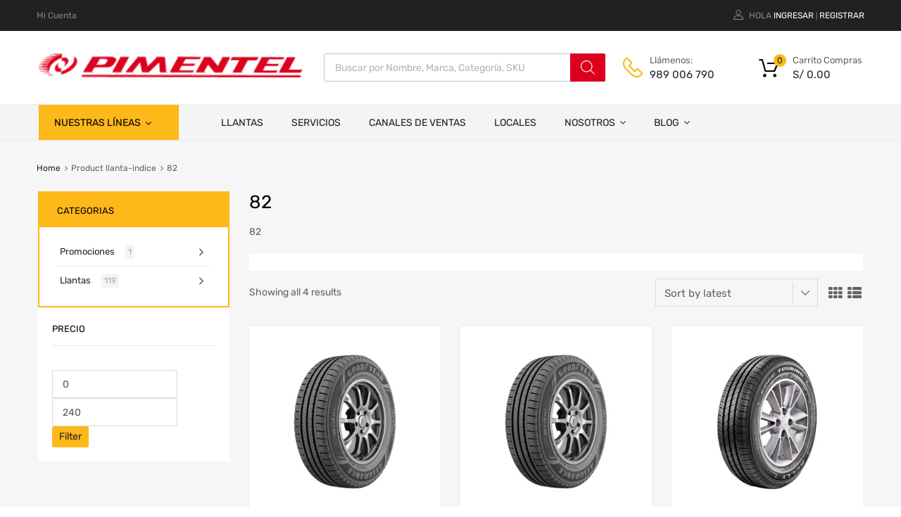

--- FILE ---
content_type: text/html; charset=UTF-8
request_url: https://pimentel.com.pe/llanta-indice/82/
body_size: 41900
content:
<!DOCTYPE html>
<html lang="es-PE" prefix="og: https://ogp.me/ns#">

	<head>
<meta name="google-site-verification" content="NgFFM3ug3SDHOa9a7cRH27-IP56qUkRRoVs3l5IsKqM" />
		<meta charset="UTF-8">
		<meta name="viewport" content="width=device-width, initial-scale=1">
		<link rel="profile" href="http://gmpg.org/xfn/11">
				
<!-- Search Engine Optimization by Rank Math - https://rankmath.com/ -->
<title>82 - Pimentel</title><link rel="preload" data-rocket-preload as="style" href="https://fonts.googleapis.com/css?family=Roboto%3A100%2C100italic%2C200%2C200italic%2C300%2C300italic%2C400%2C400italic%2C500%2C500italic%2C600%2C600italic%2C700%2C700italic%2C800%2C800italic%2C900%2C900italic%7CRoboto%20Slab%3A100%2C100italic%2C200%2C200italic%2C300%2C300italic%2C400%2C400italic%2C500%2C500italic%2C600%2C600italic%2C700%2C700italic%2C800%2C800italic%2C900%2C900italic&#038;display=swap" /><link rel="stylesheet" href="https://fonts.googleapis.com/css?family=Roboto%3A100%2C100italic%2C200%2C200italic%2C300%2C300italic%2C400%2C400italic%2C500%2C500italic%2C600%2C600italic%2C700%2C700italic%2C800%2C800italic%2C900%2C900italic%7CRoboto%20Slab%3A100%2C100italic%2C200%2C200italic%2C300%2C300italic%2C400%2C400italic%2C500%2C500italic%2C600%2C600italic%2C700%2C700italic%2C800%2C800italic%2C900%2C900italic&#038;display=swap" media="print" onload="this.media='all'" /><noscript><link rel="stylesheet" href="https://fonts.googleapis.com/css?family=Roboto%3A100%2C100italic%2C200%2C200italic%2C300%2C300italic%2C400%2C400italic%2C500%2C500italic%2C600%2C600italic%2C700%2C700italic%2C800%2C800italic%2C900%2C900italic%7CRoboto%20Slab%3A100%2C100italic%2C200%2C200italic%2C300%2C300italic%2C400%2C400italic%2C500%2C500italic%2C600%2C600italic%2C700%2C700italic%2C800%2C800italic%2C900%2C900italic&#038;display=swap" /></noscript>
<meta name="description" content="82"/>
<meta name="robots" content="follow, noindex"/>
<meta property="og:locale" content="es_ES" />
<meta property="og:type" content="article" />
<meta property="og:title" content="82 - Pimentel" />
<meta property="og:description" content="82" />
<meta property="og:url" content="https://pimentel.com.pe/llanta-indice/82/" />
<meta property="og:site_name" content="PIMENTEL" />
<meta name="twitter:card" content="summary_large_image" />
<meta name="twitter:title" content="82 - Pimentel" />
<meta name="twitter:description" content="82" />
<script type="application/ld+json" class="rank-math-schema">{"@context":"https://schema.org","@graph":[{"@type":"Organization","@id":"https://pimentel.com.pe/#organization","name":"PIMENTEL"},{"@type":"WebSite","@id":"https://pimentel.com.pe/#website","url":"https://pimentel.com.pe","name":"PIMENTEL","publisher":{"@id":"https://pimentel.com.pe/#organization"},"inLanguage":"es-PE"},{"@type":"CollectionPage","@id":"https://pimentel.com.pe/llanta-indice/82/#webpage","url":"https://pimentel.com.pe/llanta-indice/82/","name":"82 - Pimentel","isPartOf":{"@id":"https://pimentel.com.pe/#website"},"inLanguage":"es-PE"}]}</script>
<!-- /Rank Math WordPress SEO plugin -->

<link rel='dns-prefetch' href='//www.googletagmanager.com' />
<link href='https://fonts.gstatic.com' crossorigin rel='preconnect' />
<link rel="alternate" type="application/rss+xml" title="Pimentel &raquo; Feed" href="https://pimentel.com.pe/feed/" />
<link rel="alternate" type="application/rss+xml" title="Pimentel &raquo; Feed de los comentarios" href="https://pimentel.com.pe/comments/feed/" />
<link rel="alternate" type="application/rss+xml" title="Pimentel &raquo; 82 llanta-indice Feed" href="https://pimentel.com.pe/llanta-indice/82/feed/" />
<style id='wp-img-auto-sizes-contain-inline-css' type='text/css'>
img:is([sizes=auto i],[sizes^="auto," i]){contain-intrinsic-size:3000px 1500px}
/*# sourceURL=wp-img-auto-sizes-contain-inline-css */
</style>
<link rel='stylesheet' id='font-awesome-css' href='https://pimentel.com.pe/wp-content/plugins/advanced-product-labels-for-woocommerce/berocket/assets/css/font-awesome.min.css?ver=6.9' type='text/css' media='all' />
<style id='font-awesome-inline-css' type='text/css'>
[data-font="FontAwesome"]:before {font-family: 'FontAwesome' !important;content: attr(data-icon) !important;speak: none !important;font-weight: normal !important;font-variant: normal !important;text-transform: none !important;line-height: 1 !important;font-style: normal !important;-webkit-font-smoothing: antialiased !important;-moz-osx-font-smoothing: grayscale !important;}
/*# sourceURL=font-awesome-inline-css */
</style>
<link rel='stylesheet' id='berocket_products_label_style-css' href='https://pimentel.com.pe/wp-content/plugins/advanced-product-labels-for-woocommerce/css/frontend.css?ver=1.2.5.3' type='text/css' media='all' />
<style id='berocket_products_label_style-inline-css' type='text/css'>

        .berocket_better_labels:before,
        .berocket_better_labels:after {
            clear: both;
            content: " ";
            display: block;
        }
        .berocket_better_labels.berocket_better_labels_image {
            position: absolute!important;
            top: 0px!important;
            bottom: 0px!important;
            left: 0px!important;
            right: 0px!important;
            pointer-events: none;
        }
        .berocket_better_labels.berocket_better_labels_image * {
            pointer-events: none;
        }
        .berocket_better_labels.berocket_better_labels_image img,
        .berocket_better_labels.berocket_better_labels_image .fa,
        .berocket_better_labels.berocket_better_labels_image .berocket_color_label,
        .berocket_better_labels.berocket_better_labels_image .berocket_image_background,
        .berocket_better_labels .berocket_better_labels_line .br_alabel,
        .berocket_better_labels .berocket_better_labels_line .br_alabel span {
            pointer-events: all;
        }
        .berocket_better_labels .berocket_color_label,
        .br_alabel .berocket_color_label {
            width: 100%;
            height: 100%;
            display: block;
        }
        .berocket_better_labels .berocket_better_labels_position_left {
            text-align:left;
            float: left;
            clear: left;
        }
        .berocket_better_labels .berocket_better_labels_position_center {
            text-align:center;
        }
        .berocket_better_labels .berocket_better_labels_position_right {
            text-align:right;
            float: right;
            clear: right;
        }
        .berocket_better_labels.berocket_better_labels_label {
            clear: both
        }
        .berocket_better_labels .berocket_better_labels_line {
            line-height: 1px;
        }
        .berocket_better_labels.berocket_better_labels_label .berocket_better_labels_line {
            clear: none;
        }
        .berocket_better_labels .berocket_better_labels_position_left .berocket_better_labels_line {
            clear: left;
        }
        .berocket_better_labels .berocket_better_labels_position_right .berocket_better_labels_line {
            clear: right;
        }
        .berocket_better_labels .berocket_better_labels_line .br_alabel {
            display: inline-block;
            position: relative;
            top: 0!important;
            left: 0!important;
            right: 0!important;
            line-height: 1px;
        }.berocket_better_labels .berocket_better_labels_position {
                display: flex;
                flex-direction: column;
            }
            .berocket_better_labels .berocket_better_labels_position.berocket_better_labels_position_left {
                align-items: start;
            }
            .berocket_better_labels .berocket_better_labels_position.berocket_better_labels_position_right {
                align-items: end;
            }
            .berocket_better_labels .berocket_better_labels_position.berocket_better_labels_position_center {
                align-items: center;
            }
            .berocket_better_labels .berocket_better_labels_position .berocket_better_labels_inline {
                display: flex;
                align-items: start;
            }
/*# sourceURL=berocket_products_label_style-inline-css */
</style>
<style id='wp-emoji-styles-inline-css' type='text/css'>

	img.wp-smiley, img.emoji {
		display: inline !important;
		border: none !important;
		box-shadow: none !important;
		height: 1em !important;
		width: 1em !important;
		margin: 0 0.07em !important;
		vertical-align: -0.1em !important;
		background: none !important;
		padding: 0 !important;
	}
/*# sourceURL=wp-emoji-styles-inline-css */
</style>
<link rel='stylesheet' id='wp-block-library-css' href='https://pimentel.com.pe/wp-includes/css/dist/block-library/style.min.css?ver=6.9' type='text/css' media='all' />
<link rel='stylesheet' id='wc-blocks-style-css' href='https://pimentel.com.pe/wp-content/plugins/woocommerce/assets/client/blocks/wc-blocks.css?ver=wc-9.1.5' type='text/css' media='all' />
<style id='global-styles-inline-css' type='text/css'>
:root{--wp--preset--aspect-ratio--square: 1;--wp--preset--aspect-ratio--4-3: 4/3;--wp--preset--aspect-ratio--3-4: 3/4;--wp--preset--aspect-ratio--3-2: 3/2;--wp--preset--aspect-ratio--2-3: 2/3;--wp--preset--aspect-ratio--16-9: 16/9;--wp--preset--aspect-ratio--9-16: 9/16;--wp--preset--color--black: #000000;--wp--preset--color--cyan-bluish-gray: #abb8c3;--wp--preset--color--white: #ffffff;--wp--preset--color--pale-pink: #f78da7;--wp--preset--color--vivid-red: #cf2e2e;--wp--preset--color--luminous-vivid-orange: #ff6900;--wp--preset--color--luminous-vivid-amber: #fcb900;--wp--preset--color--light-green-cyan: #7bdcb5;--wp--preset--color--vivid-green-cyan: #00d084;--wp--preset--color--pale-cyan-blue: #8ed1fc;--wp--preset--color--vivid-cyan-blue: #0693e3;--wp--preset--color--vivid-purple: #9b51e0;--wp--preset--gradient--vivid-cyan-blue-to-vivid-purple: linear-gradient(135deg,rgb(6,147,227) 0%,rgb(155,81,224) 100%);--wp--preset--gradient--light-green-cyan-to-vivid-green-cyan: linear-gradient(135deg,rgb(122,220,180) 0%,rgb(0,208,130) 100%);--wp--preset--gradient--luminous-vivid-amber-to-luminous-vivid-orange: linear-gradient(135deg,rgb(252,185,0) 0%,rgb(255,105,0) 100%);--wp--preset--gradient--luminous-vivid-orange-to-vivid-red: linear-gradient(135deg,rgb(255,105,0) 0%,rgb(207,46,46) 100%);--wp--preset--gradient--very-light-gray-to-cyan-bluish-gray: linear-gradient(135deg,rgb(238,238,238) 0%,rgb(169,184,195) 100%);--wp--preset--gradient--cool-to-warm-spectrum: linear-gradient(135deg,rgb(74,234,220) 0%,rgb(151,120,209) 20%,rgb(207,42,186) 40%,rgb(238,44,130) 60%,rgb(251,105,98) 80%,rgb(254,248,76) 100%);--wp--preset--gradient--blush-light-purple: linear-gradient(135deg,rgb(255,206,236) 0%,rgb(152,150,240) 100%);--wp--preset--gradient--blush-bordeaux: linear-gradient(135deg,rgb(254,205,165) 0%,rgb(254,45,45) 50%,rgb(107,0,62) 100%);--wp--preset--gradient--luminous-dusk: linear-gradient(135deg,rgb(255,203,112) 0%,rgb(199,81,192) 50%,rgb(65,88,208) 100%);--wp--preset--gradient--pale-ocean: linear-gradient(135deg,rgb(255,245,203) 0%,rgb(182,227,212) 50%,rgb(51,167,181) 100%);--wp--preset--gradient--electric-grass: linear-gradient(135deg,rgb(202,248,128) 0%,rgb(113,206,126) 100%);--wp--preset--gradient--midnight: linear-gradient(135deg,rgb(2,3,129) 0%,rgb(40,116,252) 100%);--wp--preset--font-size--small: 13px;--wp--preset--font-size--medium: 20px;--wp--preset--font-size--large: 36px;--wp--preset--font-size--x-large: 42px;--wp--preset--font-family--inter: "Inter", sans-serif;--wp--preset--font-family--cardo: Cardo;--wp--preset--spacing--20: 0.44rem;--wp--preset--spacing--30: 0.67rem;--wp--preset--spacing--40: 1rem;--wp--preset--spacing--50: 1.5rem;--wp--preset--spacing--60: 2.25rem;--wp--preset--spacing--70: 3.38rem;--wp--preset--spacing--80: 5.06rem;--wp--preset--shadow--natural: 6px 6px 9px rgba(0, 0, 0, 0.2);--wp--preset--shadow--deep: 12px 12px 50px rgba(0, 0, 0, 0.4);--wp--preset--shadow--sharp: 6px 6px 0px rgba(0, 0, 0, 0.2);--wp--preset--shadow--outlined: 6px 6px 0px -3px rgb(255, 255, 255), 6px 6px rgb(0, 0, 0);--wp--preset--shadow--crisp: 6px 6px 0px rgb(0, 0, 0);}:where(.is-layout-flex){gap: 0.5em;}:where(.is-layout-grid){gap: 0.5em;}body .is-layout-flex{display: flex;}.is-layout-flex{flex-wrap: wrap;align-items: center;}.is-layout-flex > :is(*, div){margin: 0;}body .is-layout-grid{display: grid;}.is-layout-grid > :is(*, div){margin: 0;}:where(.wp-block-columns.is-layout-flex){gap: 2em;}:where(.wp-block-columns.is-layout-grid){gap: 2em;}:where(.wp-block-post-template.is-layout-flex){gap: 1.25em;}:where(.wp-block-post-template.is-layout-grid){gap: 1.25em;}.has-black-color{color: var(--wp--preset--color--black) !important;}.has-cyan-bluish-gray-color{color: var(--wp--preset--color--cyan-bluish-gray) !important;}.has-white-color{color: var(--wp--preset--color--white) !important;}.has-pale-pink-color{color: var(--wp--preset--color--pale-pink) !important;}.has-vivid-red-color{color: var(--wp--preset--color--vivid-red) !important;}.has-luminous-vivid-orange-color{color: var(--wp--preset--color--luminous-vivid-orange) !important;}.has-luminous-vivid-amber-color{color: var(--wp--preset--color--luminous-vivid-amber) !important;}.has-light-green-cyan-color{color: var(--wp--preset--color--light-green-cyan) !important;}.has-vivid-green-cyan-color{color: var(--wp--preset--color--vivid-green-cyan) !important;}.has-pale-cyan-blue-color{color: var(--wp--preset--color--pale-cyan-blue) !important;}.has-vivid-cyan-blue-color{color: var(--wp--preset--color--vivid-cyan-blue) !important;}.has-vivid-purple-color{color: var(--wp--preset--color--vivid-purple) !important;}.has-black-background-color{background-color: var(--wp--preset--color--black) !important;}.has-cyan-bluish-gray-background-color{background-color: var(--wp--preset--color--cyan-bluish-gray) !important;}.has-white-background-color{background-color: var(--wp--preset--color--white) !important;}.has-pale-pink-background-color{background-color: var(--wp--preset--color--pale-pink) !important;}.has-vivid-red-background-color{background-color: var(--wp--preset--color--vivid-red) !important;}.has-luminous-vivid-orange-background-color{background-color: var(--wp--preset--color--luminous-vivid-orange) !important;}.has-luminous-vivid-amber-background-color{background-color: var(--wp--preset--color--luminous-vivid-amber) !important;}.has-light-green-cyan-background-color{background-color: var(--wp--preset--color--light-green-cyan) !important;}.has-vivid-green-cyan-background-color{background-color: var(--wp--preset--color--vivid-green-cyan) !important;}.has-pale-cyan-blue-background-color{background-color: var(--wp--preset--color--pale-cyan-blue) !important;}.has-vivid-cyan-blue-background-color{background-color: var(--wp--preset--color--vivid-cyan-blue) !important;}.has-vivid-purple-background-color{background-color: var(--wp--preset--color--vivid-purple) !important;}.has-black-border-color{border-color: var(--wp--preset--color--black) !important;}.has-cyan-bluish-gray-border-color{border-color: var(--wp--preset--color--cyan-bluish-gray) !important;}.has-white-border-color{border-color: var(--wp--preset--color--white) !important;}.has-pale-pink-border-color{border-color: var(--wp--preset--color--pale-pink) !important;}.has-vivid-red-border-color{border-color: var(--wp--preset--color--vivid-red) !important;}.has-luminous-vivid-orange-border-color{border-color: var(--wp--preset--color--luminous-vivid-orange) !important;}.has-luminous-vivid-amber-border-color{border-color: var(--wp--preset--color--luminous-vivid-amber) !important;}.has-light-green-cyan-border-color{border-color: var(--wp--preset--color--light-green-cyan) !important;}.has-vivid-green-cyan-border-color{border-color: var(--wp--preset--color--vivid-green-cyan) !important;}.has-pale-cyan-blue-border-color{border-color: var(--wp--preset--color--pale-cyan-blue) !important;}.has-vivid-cyan-blue-border-color{border-color: var(--wp--preset--color--vivid-cyan-blue) !important;}.has-vivid-purple-border-color{border-color: var(--wp--preset--color--vivid-purple) !important;}.has-vivid-cyan-blue-to-vivid-purple-gradient-background{background: var(--wp--preset--gradient--vivid-cyan-blue-to-vivid-purple) !important;}.has-light-green-cyan-to-vivid-green-cyan-gradient-background{background: var(--wp--preset--gradient--light-green-cyan-to-vivid-green-cyan) !important;}.has-luminous-vivid-amber-to-luminous-vivid-orange-gradient-background{background: var(--wp--preset--gradient--luminous-vivid-amber-to-luminous-vivid-orange) !important;}.has-luminous-vivid-orange-to-vivid-red-gradient-background{background: var(--wp--preset--gradient--luminous-vivid-orange-to-vivid-red) !important;}.has-very-light-gray-to-cyan-bluish-gray-gradient-background{background: var(--wp--preset--gradient--very-light-gray-to-cyan-bluish-gray) !important;}.has-cool-to-warm-spectrum-gradient-background{background: var(--wp--preset--gradient--cool-to-warm-spectrum) !important;}.has-blush-light-purple-gradient-background{background: var(--wp--preset--gradient--blush-light-purple) !important;}.has-blush-bordeaux-gradient-background{background: var(--wp--preset--gradient--blush-bordeaux) !important;}.has-luminous-dusk-gradient-background{background: var(--wp--preset--gradient--luminous-dusk) !important;}.has-pale-ocean-gradient-background{background: var(--wp--preset--gradient--pale-ocean) !important;}.has-electric-grass-gradient-background{background: var(--wp--preset--gradient--electric-grass) !important;}.has-midnight-gradient-background{background: var(--wp--preset--gradient--midnight) !important;}.has-small-font-size{font-size: var(--wp--preset--font-size--small) !important;}.has-medium-font-size{font-size: var(--wp--preset--font-size--medium) !important;}.has-large-font-size{font-size: var(--wp--preset--font-size--large) !important;}.has-x-large-font-size{font-size: var(--wp--preset--font-size--x-large) !important;}
/*# sourceURL=global-styles-inline-css */
</style>

<style id='classic-theme-styles-inline-css' type='text/css'>
/*! This file is auto-generated */
.wp-block-button__link{color:#fff;background-color:#32373c;border-radius:9999px;box-shadow:none;text-decoration:none;padding:calc(.667em + 2px) calc(1.333em + 2px);font-size:1.125em}.wp-block-file__button{background:#32373c;color:#fff;text-decoration:none}
/*# sourceURL=/wp-includes/css/classic-themes.min.css */
</style>
<link rel='stylesheet' id='tz-public-styles-css' href='https://pimentel.com.pe/wp-content/plugins/tz-feature-pack/public/css/tz-feature-pack-public.css?ver=1.0.3' type='text/css' media='all' />
<link rel='stylesheet' id='tz-widget-styles-css' href='https://pimentel.com.pe/wp-content/plugins/tz-feature-pack/public/css/frontend-widget-styles.css?ver=1.0.3' type='text/css' media='all' />
<link rel='stylesheet' id='tz-elementor-styles-css' href='https://pimentel.com.pe/wp-content/plugins/tz-feature-pack/public/css/elementor-widgets-styles.css?ver=1.0.3' type='text/css' media='all' />
<link rel='stylesheet' id='elementor-icons-css' href='https://pimentel.com.pe/wp-content/plugins/elementor/assets/lib/eicons/css/elementor-icons.min.css?ver=5.30.0' type='text/css' media='all' />
<link rel='stylesheet' id='elementor-frontend-css' href='https://pimentel.com.pe/wp-content/plugins/elementor/assets/css/frontend-lite.min.css?ver=3.23.3' type='text/css' media='all' />
<link rel='stylesheet' id='swiper-css' href='https://pimentel.com.pe/wp-content/plugins/elementor/assets/lib/swiper/v8/css/swiper.min.css?ver=8.4.5' type='text/css' media='all' />
<link rel='stylesheet' id='elementor-post-6-css' href='https://pimentel.com.pe/wp-content/uploads/elementor/css/post-6.css?ver=1767416684' type='text/css' media='all' />
<link rel='stylesheet' id='elementor-pro-css' href='https://pimentel.com.pe/wp-content/plugins/elementor-pro/assets/css/frontend-lite.min.css?ver=3.23.1' type='text/css' media='all' />
<link rel='stylesheet' id='elementor-global-css' href='https://pimentel.com.pe/wp-content/uploads/elementor/css/global.css?ver=1767416698' type='text/css' media='all' />
<link rel='stylesheet' id='woof-css' href='https://pimentel.com.pe/wp-content/plugins/woocommerce-products-filter/css/front.css?ver=2.2.6.4' type='text/css' media='all' />
<style id='woof-inline-css' type='text/css'>

.woof_products_top_panel li span, .woof_products_top_panel2 li span{background: url(https://pimentel.com.pe/wp-content/plugins/woocommerce-products-filter/img/delete.png);background-size: 14px 14px;background-repeat: no-repeat;background-position: right;}
.woof_edit_view{
                    display: none;
                }



/*# sourceURL=woof-inline-css */
</style>
<link rel='stylesheet' id='chosen-drop-down-css' href='https://pimentel.com.pe/wp-content/plugins/woocommerce-products-filter/js/chosen/chosen.min.css?ver=2.2.6.4' type='text/css' media='all' />
<link rel='stylesheet' id='woof_by_sku_html_items-css' href='https://pimentel.com.pe/wp-content/plugins/woocommerce-products-filter/ext/by_sku/css/by_sku.css?ver=2.2.6.4' type='text/css' media='all' />
<link rel='stylesheet' id='woof_by_text_html_items-css' href='https://pimentel.com.pe/wp-content/plugins/woocommerce-products-filter/ext/by_text/css/by_text.css?ver=2.2.6.4' type='text/css' media='all' />
<link rel='stylesheet' id='woof_label_html_items-css' href='https://pimentel.com.pe/wp-content/plugins/woocommerce-products-filter/ext/label/css/html_types/label.css?ver=2.2.6.4' type='text/css' media='all' />
<link rel='stylesheet' id='woof_quick_search_html_items-css' href='https://pimentel.com.pe/wp-content/plugins/woocommerce-products-filter/ext/quick_search/css/quick_search.css?ver=2.2.6.4' type='text/css' media='all' />
<link rel='stylesheet' id='woof_select_hierarchy_html_items-css' href='https://pimentel.com.pe/wp-content/plugins/woocommerce-products-filter/ext/select_hierarchy/css/html_types/select_hierarchy.css?ver=2.2.6.4' type='text/css' media='all' />
<link rel='stylesheet' id='woocommerce-smallscreen-css' href='https://pimentel.com.pe/wp-content/plugins/woocommerce/assets/css/woocommerce-smallscreen.css?ver=9.1.5' type='text/css' media='only screen and (max-width: 768px)' />
<style id='woocommerce-inline-inline-css' type='text/css'>
.woocommerce form .form-row .required { visibility: visible; }
/*# sourceURL=woocommerce-inline-inline-css */
</style>
<link rel='stylesheet' id='megamenu-css' href='https://pimentel.com.pe/wp-content/uploads/maxmegamenu/style.css?ver=7fffc5' type='text/css' media='all' />
<link rel='stylesheet' id='dashicons-css' href='https://pimentel.com.pe/wp-includes/css/dashicons.min.css?ver=6.9' type='text/css' media='all' />
<style id='dashicons-inline-css' type='text/css'>
[data-font="Dashicons"]:before {font-family: 'Dashicons' !important;content: attr(data-icon) !important;speak: none !important;font-weight: normal !important;font-variant: normal !important;text-transform: none !important;line-height: 1 !important;font-style: normal !important;-webkit-font-smoothing: antialiased !important;-moz-osx-font-smoothing: grayscale !important;}
/*# sourceURL=dashicons-inline-css */
</style>
<link rel='stylesheet' id='ion.range-slider-css' href='https://pimentel.com.pe/wp-content/plugins/yith-woocommerce-ajax-product-filter-premium/assets/css/ion.range-slider.css?ver=2.3.1' type='text/css' media='all' />
<link rel='stylesheet' id='yith-wcan-shortcodes-css' href='https://pimentel.com.pe/wp-content/plugins/yith-woocommerce-ajax-product-filter-premium/assets/css/shortcodes.css?ver=5.3.0' type='text/css' media='all' />
<style id='yith-wcan-shortcodes-inline-css' type='text/css'>
:root{
	--yith-wcan-filters_colors_titles: #434343;
	--yith-wcan-filters_colors_background: #FFFFFF;
	--yith-wcan-filters_colors_accent: #A7144C;
	--yith-wcan-filters_colors_accent_r: 167;
	--yith-wcan-filters_colors_accent_g: 20;
	--yith-wcan-filters_colors_accent_b: 76;
	--yith-wcan-color_swatches_border_radius: 100%;
	--yith-wcan-color_swatches_size: 30px;
	--yith-wcan-labels_style_background: #FFFFFF;
	--yith-wcan-labels_style_background_hover: #A7144C;
	--yith-wcan-labels_style_background_active: #A7144C;
	--yith-wcan-labels_style_text: #434343;
	--yith-wcan-labels_style_text_hover: #FFFFFF;
	--yith-wcan-labels_style_text_active: #FFFFFF;
	--yith-wcan-anchors_style_text: #434343;
	--yith-wcan-anchors_style_text_hover: #A7144C;
	--yith-wcan-anchors_style_text_active: #A7144C;
}
/*# sourceURL=yith-wcan-shortcodes-inline-css */
</style>
<link rel='stylesheet' id='dgwt-wcas-style-css' href='https://pimentel.com.pe/wp-content/plugins/ajax-search-for-woocommerce-premium/assets/css/style.min.css?ver=1.28.1' type='text/css' media='all' />
<link rel='stylesheet' id='chld_thm_cfg_parent-css' href='https://pimentel.com.pe/wp-content/themes/chromium/style.css?ver=6.9' type='text/css' media='all' />
<link rel='stylesheet' id='chromium-style-css' href='https://pimentel.com.pe/wp-content/themes/chromium-child/style.css?ver=1.3.28.1652124055' type='text/css' media='all' />
<style id='chromium-style-inline-css' type='text/css'>
@media screen and (min-width: 1024px){
						.product-images-wrapper .flex-control-thumbs {
							width: 85px !important;
						}
					}
/*# sourceURL=chromium-style-inline-css */
</style>
<link rel='stylesheet' id='chromium-fonts-css' href='https://pimentel.com.pe/wp-content/themes/chromium/assets/css/fonts.css?ver=6.9' type='text/css' media='all' />
<link rel='stylesheet' id='fontawesome-css' href='https://pimentel.com.pe/wp-content/themes/chromium/assets/css/font-awesome.min.css?ver=6.9' type='text/css' media='all' />
<link rel='stylesheet' id='chromium-woo-styles-css' href='https://pimentel.com.pe/wp-content/themes/chromium/assets/css/woo-styles.css?ver=6.9' type='text/css' media='all' />

<link rel="preconnect" href="https://fonts.gstatic.com/" crossorigin><script type="text/javascript" src="https://pimentel.com.pe/wp-includes/js/jquery/jquery.min.js?ver=3.7.1" id="jquery-core-js"></script>
<script type="text/javascript" src="https://pimentel.com.pe/wp-includes/js/jquery/jquery-migrate.min.js?ver=3.4.1" id="jquery-migrate-js"></script>
<script type="text/javascript" src="https://pimentel.com.pe/wp-content/plugins/woocommerce/assets/js/jquery-blockui/jquery.blockUI.min.js?ver=2.7.0-wc.9.1.5" id="jquery-blockui-js" defer="defer" data-wp-strategy="defer"></script>
<script type="text/javascript" id="wc-add-to-cart-js-extra">
/* <![CDATA[ */
var wc_add_to_cart_params = {"ajax_url":"/wp-admin/admin-ajax.php","wc_ajax_url":"/?wc-ajax=%%endpoint%%","i18n_view_cart":"View cart","cart_url":"https://pimentel.com.pe/carrito-2/","is_cart":"","cart_redirect_after_add":"no"};
//# sourceURL=wc-add-to-cart-js-extra
/* ]]> */
</script>
<script type="text/javascript" src="https://pimentel.com.pe/wp-content/plugins/woocommerce/assets/js/frontend/add-to-cart.min.js?ver=9.1.5" id="wc-add-to-cart-js" defer="defer" data-wp-strategy="defer"></script>
<script type="text/javascript" src="https://pimentel.com.pe/wp-content/plugins/woocommerce/assets/js/js-cookie/js.cookie.min.js?ver=2.1.4-wc.9.1.5" id="js-cookie-js" defer="defer" data-wp-strategy="defer"></script>
<script type="text/javascript" id="woocommerce-js-extra">
/* <![CDATA[ */
var woocommerce_params = {"ajax_url":"/wp-admin/admin-ajax.php","wc_ajax_url":"/?wc-ajax=%%endpoint%%"};
//# sourceURL=woocommerce-js-extra
/* ]]> */
</script>
<script type="text/javascript" src="https://pimentel.com.pe/wp-content/plugins/woocommerce/assets/js/frontend/woocommerce.min.js?ver=9.1.5" id="woocommerce-js" defer="defer" data-wp-strategy="defer"></script>

<!-- Google tag (gtag.js) snippet added by Site Kit -->

<!-- Google Analytics snippet added by Site Kit -->
<script type="text/javascript" src="https://www.googletagmanager.com/gtag/js?id=G-TK9ZPBCZ6V" id="google_gtagjs-js" async></script>
<script type="text/javascript" id="google_gtagjs-js-after">
/* <![CDATA[ */
window.dataLayer = window.dataLayer || [];function gtag(){dataLayer.push(arguments);}
gtag("set","linker",{"domains":["pimentel.com.pe"]});
gtag("js", new Date());
gtag("set", "developer_id.dZTNiMT", true);
gtag("config", "G-TK9ZPBCZ6V");
//# sourceURL=google_gtagjs-js-after
/* ]]> */
</script>

<!-- End Google tag (gtag.js) snippet added by Site Kit -->
<link rel="https://api.w.org/" href="https://pimentel.com.pe/wp-json/" /><link rel="EditURI" type="application/rsd+xml" title="RSD" href="https://pimentel.com.pe/xmlrpc.php?rsd" />
<meta name="generator" content="WordPress 6.9" />
<style>.product .images {position: relative;}</style><meta name="generator" content="Site Kit by Google 1.131.0" />		<style>
			.dgwt-wcas-ico-magnifier,.dgwt-wcas-ico-magnifier-handler{max-width:20px}.dgwt-wcas-search-wrapp{max-width:600px}.dgwt-wcas-search-wrapp .dgwt-wcas-sf-wrapp input[type=search].dgwt-wcas-search-input,.dgwt-wcas-search-wrapp .dgwt-wcas-sf-wrapp input[type=search].dgwt-wcas-search-input:hover,.dgwt-wcas-search-wrapp .dgwt-wcas-sf-wrapp input[type=search].dgwt-wcas-search-input:focus{background-color:#fff;color:#9eadb6;border-color:#bec8ce}.dgwt-wcas-sf-wrapp input[type=search].dgwt-wcas-search-input::placeholder{color:#9eadb6;opacity:.3}.dgwt-wcas-sf-wrapp input[type=search].dgwt-wcas-search-input::-webkit-input-placeholder{color:#9eadb6;opacity:.3}.dgwt-wcas-sf-wrapp input[type=search].dgwt-wcas-search-input:-moz-placeholder{color:#9eadb6;opacity:.3}.dgwt-wcas-sf-wrapp input[type=search].dgwt-wcas-search-input::-moz-placeholder{color:#9eadb6;opacity:.3}.dgwt-wcas-sf-wrapp input[type=search].dgwt-wcas-search-input:-ms-input-placeholder{color:#9eadb6}.dgwt-wcas-no-submit.dgwt-wcas-search-wrapp .dgwt-wcas-ico-magnifier path,.dgwt-wcas-search-wrapp .dgwt-wcas-close path{fill:#9eadb6}.dgwt-wcas-loader-circular-path{stroke:#9eadb6}.dgwt-wcas-preloader{opacity:.6}.dgwt-wcas-search-wrapp .dgwt-wcas-sf-wrapp .dgwt-wcas-search-submit::before{border-color:transparent #c43700}.dgwt-wcas-search-wrapp .dgwt-wcas-sf-wrapp .dgwt-wcas-search-submit:hover::before,.dgwt-wcas-search-wrapp .dgwt-wcas-sf-wrapp .dgwt-wcas-search-submit:focus::before{border-right-color:#c43700}.dgwt-wcas-search-wrapp .dgwt-wcas-sf-wrapp .dgwt-wcas-search-submit,.dgwt-wcas-om-bar .dgwt-wcas-om-return{background-color:#c43700;color:#fff}.dgwt-wcas-search-wrapp .dgwt-wcas-ico-magnifier,.dgwt-wcas-search-wrapp .dgwt-wcas-sf-wrapp .dgwt-wcas-search-submit svg path,.dgwt-wcas-om-bar .dgwt-wcas-om-return svg path{fill:#fff}.dgwt-wcas-suggestions-wrapp,.dgwt-wcas-details-wrapp{background-color:#f6f6f6}.dgwt-wcas-suggestion-selected{background-color:#fff}.dgwt-wcas-suggestions-wrapp *,.dgwt-wcas-details-wrapp *,.dgwt-wcas-sd,.dgwt-wcas-suggestion *{color:#626262}.dgwt-wcas-st strong,.dgwt-wcas-sd strong{color:#fdb819}.dgwt-wcas-suggestions-wrapp,.dgwt-wcas-details-wrapp,.dgwt-wcas-suggestion,.dgwt-wcas-datails-title,.dgwt-wcas-details-more-products{border-color:#bec8ce!important}		</style>
			<noscript><style>.woocommerce-product-gallery{ opacity: 1 !important; }</style></noscript>
	<meta name="generator" content="Elementor 3.23.3; features: e_optimized_css_loading, additional_custom_breakpoints, e_lazyload; settings: css_print_method-external, google_font-enabled, font_display-auto">
<style type="text/css">.recentcomments a{display:inline !important;padding:0 !important;margin:0 !important;}</style>			<style>
				.e-con.e-parent:nth-of-type(n+4):not(.e-lazyloaded):not(.e-no-lazyload),
				.e-con.e-parent:nth-of-type(n+4):not(.e-lazyloaded):not(.e-no-lazyload) * {
					background-image: none !important;
				}
				@media screen and (max-height: 1024px) {
					.e-con.e-parent:nth-of-type(n+3):not(.e-lazyloaded):not(.e-no-lazyload),
					.e-con.e-parent:nth-of-type(n+3):not(.e-lazyloaded):not(.e-no-lazyload) * {
						background-image: none !important;
					}
				}
				@media screen and (max-height: 640px) {
					.e-con.e-parent:nth-of-type(n+2):not(.e-lazyloaded):not(.e-no-lazyload),
					.e-con.e-parent:nth-of-type(n+2):not(.e-lazyloaded):not(.e-no-lazyload) * {
						background-image: none !important;
					}
				}
			</style>
			<meta name="generator" content="Powered by Slider Revolution 6.6.15 - responsive, Mobile-Friendly Slider Plugin for WordPress with comfortable drag and drop interface." />
<style class='wp-fonts-local' type='text/css'>
@font-face{font-family:Inter;font-style:normal;font-weight:300 900;font-display:fallback;src:url('https://pimentel.com.pe/wp-content/plugins/woocommerce/assets/fonts/Inter-VariableFont_slnt,wght.woff2') format('woff2');font-stretch:normal;}
@font-face{font-family:Cardo;font-style:normal;font-weight:400;font-display:fallback;src:url('https://pimentel.com.pe/wp-content/plugins/woocommerce/assets/fonts/cardo_normal_400.woff2') format('woff2');}
</style>
<link rel="icon" href="https://pimentel.com.pe/wp-content/uploads/2022/07/favicon.png" sizes="32x32" />
<link rel="icon" href="https://pimentel.com.pe/wp-content/uploads/2022/07/favicon.png" sizes="192x192" />
<link rel="apple-touch-icon" href="https://pimentel.com.pe/wp-content/uploads/2022/07/favicon.png" />
<meta name="msapplication-TileImage" content="https://pimentel.com.pe/wp-content/uploads/2022/07/favicon.png" />
<script>function setREVStartSize(e){
			//window.requestAnimationFrame(function() {
				window.RSIW = window.RSIW===undefined ? window.innerWidth : window.RSIW;
				window.RSIH = window.RSIH===undefined ? window.innerHeight : window.RSIH;
				try {
					var pw = document.getElementById(e.c).parentNode.offsetWidth,
						newh;
					pw = pw===0 || isNaN(pw) || (e.l=="fullwidth" || e.layout=="fullwidth") ? window.RSIW : pw;
					e.tabw = e.tabw===undefined ? 0 : parseInt(e.tabw);
					e.thumbw = e.thumbw===undefined ? 0 : parseInt(e.thumbw);
					e.tabh = e.tabh===undefined ? 0 : parseInt(e.tabh);
					e.thumbh = e.thumbh===undefined ? 0 : parseInt(e.thumbh);
					e.tabhide = e.tabhide===undefined ? 0 : parseInt(e.tabhide);
					e.thumbhide = e.thumbhide===undefined ? 0 : parseInt(e.thumbhide);
					e.mh = e.mh===undefined || e.mh=="" || e.mh==="auto" ? 0 : parseInt(e.mh,0);
					if(e.layout==="fullscreen" || e.l==="fullscreen")
						newh = Math.max(e.mh,window.RSIH);
					else{
						e.gw = Array.isArray(e.gw) ? e.gw : [e.gw];
						for (var i in e.rl) if (e.gw[i]===undefined || e.gw[i]===0) e.gw[i] = e.gw[i-1];
						e.gh = e.el===undefined || e.el==="" || (Array.isArray(e.el) && e.el.length==0)? e.gh : e.el;
						e.gh = Array.isArray(e.gh) ? e.gh : [e.gh];
						for (var i in e.rl) if (e.gh[i]===undefined || e.gh[i]===0) e.gh[i] = e.gh[i-1];
											
						var nl = new Array(e.rl.length),
							ix = 0,
							sl;
						e.tabw = e.tabhide>=pw ? 0 : e.tabw;
						e.thumbw = e.thumbhide>=pw ? 0 : e.thumbw;
						e.tabh = e.tabhide>=pw ? 0 : e.tabh;
						e.thumbh = e.thumbhide>=pw ? 0 : e.thumbh;
						for (var i in e.rl) nl[i] = e.rl[i]<window.RSIW ? 0 : e.rl[i];
						sl = nl[0];
						for (var i in nl) if (sl>nl[i] && nl[i]>0) { sl = nl[i]; ix=i;}
						var m = pw>(e.gw[ix]+e.tabw+e.thumbw) ? 1 : (pw-(e.tabw+e.thumbw)) / (e.gw[ix]);
						newh =  (e.gh[ix] * m) + (e.tabh + e.thumbh);
					}
					var el = document.getElementById(e.c);
					if (el!==null && el) el.style.height = newh+"px";
					el = document.getElementById(e.c+"_wrapper");
					if (el!==null && el) {
						el.style.height = newh+"px";
						el.style.display = "block";
					}
				} catch(e){
					console.log("Failure at Presize of Slider:" + e)
				}
			//});
		  };</script>
		<style type="text/css" id="wp-custom-css">
			@media screen and (min-width: 768px) {
	.blog .site-sidebar {
		padding-top: 4em;
	}
	.archive:not(.woocommerce) .site-sidebar {
		padding-top: 65px;
	}
	.site-branding .hgroup-sidebar .widget {
    margin: 0 25px 0 0;
  }
	.site-branding .hgroup-sidebar .widget.widget_search {
    width: 500px;
		max-width: 100%;
	}
.widget_tz_contacts ul li.a-logo {
    max-width: 55%;
  }
}

@media screen and (min-width: 801px) {
	.logo-pos-left .site-branding .hgroup-sidebar .widget.widget_search {
		width: 500px;
	}
	.tz-sales-carousel .img-wrapper img {
    max-width: 75%;
}
}

.site .dgwt-wcas-search-wrapp .dgwt-wcas-sf-wrapp .dgwt-wcas-search-submit {
	background-color: #fdb819;
	color: #212121;
	font-weight: 500;
}

.site .dgwt-wcas-search-wrapp .dgwt-wcas-sf-wrapp .dgwt-wcas-search-submit:hover, .site .dgwt-wcas-search-wrapp .dgwt-wcas-sf-wrapp .dgwt-wcas-search-submit:focus, .site .dgwt-wcas-search-wrapp .dgwt-wcas-sf-wrapp .dgwt-wcas-search-submit:active {
	background-color: #212121;
	color: #fff;
}

.elementor-1961 .elementor-element.elementor-element-01e8704 iframe {
	height: 450px !important;
}

.footer-widgets .widget-area .widget.widget_mailchimpsf_widget+.widget {
	margin-top: 99px;
}

.elementor-element-6ba5f732 .tz-testimonials {
	max-width: 800px;
	margin: 0 auto;
}

.tz-categories-grid .title-wrapper {
    margin-bottom: 10px;
}

.tz-hoverable-tabs li.active .inner-content,
.tz-hoverable-tabs li.active .inner-content .elementor-top-section {
	min-height: 562px;
}

.site-logo img {
	max-width: 200px;
}


@media screen and (max-width: 500px) {
	.elementor-2392 .elementor-element.elementor-element-105ae5e3,
	.elementor-2325 .elementor-element.elementor-element-105ae5e3,
	.elementor-2233 .elementor-element.elementor-element-5e9101f6{
		background-size: contain;
	}
}

/* ADD MAX  */
.site-logo img {
  width: 375px;
	max-width: 375px;
}

.dgwt-wcas-search-submit {
    background-color: #DC001E!important;
}


._apssa_final_compra {
	color: #000000 !important;
	font-style:bold !important;
	font-weight: 900 !important;
	font-size:bold  !important;
}



#woocommerce_widget_cart-4 {
	display: none!important;
}

#woocommerce_widget_cart-6 {
	display: none!important;
}

/* ------------------------*/



/*
.widget_shopping_cart_content {
	display: none!important;
}
*/


/* MAX: oculta metodo de envio 
.woocommerce-shipping-totals, .shipping {
	display: none!important;
}
*/

/*
.woocommerce-checkout-review-order-table{
		display: none!important;
}
*/


/*  #FFE500     */

/*
#mega-menu-wrap-primary-nav #mega-menu-primary-nav > li.mega-menu-item.mega-departments-link > a.mega-menu-link {
    background-color: #FFE500;
}
*/

/*
.site .button.woof_submit_search_form{
	background-color: #FFE500 !important;
	color: #4D4D4D !important;
	font-style:bold !important;
}

.site .button.woof_submit_search_form:hover{
	background-color: #000000 !important;
	color: #FFFFFF !important;
	font-style:bold !important;
}
*/

/*#mega-menu-wrap-primary-nav #mega-menu-primary-nav > li.mega-menu-item :hover {
background-color: #DC001E!important;
}
*/

/*
li.mega-menu-item :hover {
background-color: #DC001E!important;
}
*/

/*
li.mega-menu-item :hover {
background-color: #DC001E!important;
}
*/

/* ADD MAX  */	
	
			</style>
		<style id="kirki-inline-styles">.site-header h1.site-title{font-size:30px;font-weight:400;line-height:1.5;color:#000000;}.filters-wrapper li{color:#81858c;background-color:#fff;}.filters-wrapper li:active,.filters-wrapper li:focus,.filters-wrapper li:hover{color:#212121;background-color:#fdb819;}.site-header{background:#ffffff;background-color:#ffffff;background-repeat:repeat-all;background-position:center center;background-attachment:scroll;font-family:Rubik;font-size:15px;font-weight:400;text-align:left;text-transform:none;-webkit-background-size:cover;-moz-background-size:cover;-ms-background-size:cover;-o-background-size:cover;background-size:cover;}.header-top{background-color:#212121;}.header-top,.tz-login-heading.inline .my-account:after{color:#8b8b8b;}.primary-nav{background-color:#f4f4f4;}.site-footer{background:#212121;background-color:#212121;background-repeat:repeat-all;background-position:center center;background-attachment:scroll;color:#9a9a9a;-webkit-background-size:cover;-moz-background-size:cover;-ms-background-size:cover;-o-background-size:cover;background-size:cover;}body{font-family:Rubik;font-size:14px;font-weight:400;line-height:1.5;text-align:left;text-transform:none;}.tz-product-tabs .nav-tabs > li > a:active,.tz-product-tabs .nav-tabs > li > a:focus,.tz-product-tabs .nav-tabs > li > a:hover,.tz-product-tabs .nav-tabs > li.active > a,.tz-sales-carousel .sale-title-wrapper span,body,ul#shipping_method .amount{color:#626262;}#ship-to-different-address,.author-info .author-bio,.blog article.type-post,.comments-area .comment,.comments-area .pingback,.elementor-widget .product_list_widget .price del,.form-row label,.quantity input[type=number],.shop_table.cart td.product-price,.site-breadcrumbs,.tz-categories-grid li:not(.show-all) a,.tz-from-blog .entry-excerpt,.tz-hoverable-tabs p a,.tz-login-form-wrapper p::after,.tz-product-tabs .nav-tabs > li > a,.tz-sales-carousel .countdown-section::before,.tz-sales-carousel .price-wrapper del,.tz-sales-carousel .sale-description,.widget .product_list_widget .price del,.widget_calendar,.widget_tz_shopping_cart .widget_shopping_cart_content .total strong,.widget_tz_shopping_cart ul.cart_list li a.remove,.woocommerce-Reviews .description,.woocommerce-checkout-review-order-table tbody tr,td.product-remove a,ul#shipping_method li input + label{color:#626262;}td.product-remove a{border-color:#626262;}.quantity .quantity-button:after,.quantity .quantity-button:before{background-color:#626262;}.blog-grid-posts article.type-post .post-date-wrapper span.border,.chromium-look-tires .hgroup-sidebar .widget_tz_shopping_cart .heading,.elementor-widget .product_list_widget .save-percent,.product .onsale,.product .onsale:before,.product .save-percent,.product.badges-style-3 .onsale,.site-header .compare-count-wrapper,.site-header .wishlist-count-wrapper,.site-sidebar.style-1 .widget .widget-title:after,.site-sidebar.style-1 .widget:not(.widget_tz_categories) .widget-title span:after,.tz-from-blog .item-content ul.post-categories a,.tz-like-wrapper .wrapper a:hover,.tz-product-tabs .nav-tabs > li > a::before,.tz-sales-carousel .countdown-section,.ui-slider-horizontal .ui-slider-range,.widget .product_list_widget .save-percent,.widget_categories ul li:before, .widget_archive ul li:before, .widget_pages ul li:before, .widget_rss ul li:before, .widget_nav_menu ul li:before,.widget_tz_categories.alt-style .widget-title,.widget_tz_socials ul.inline-mode li i:hover,article.type-post .custom-post-label,body:not(.chromium-look-tires) .elementor-widget-wp-widget-tz_woo_cart .heading .cart-count-wrapper,body:not(.chromium-look-tires) .widget_tz_shopping_cart .heading .cart-count-wrapper,figure.effect-sarah,ul.tabs.wc-tabs > li > a::before{background-color:#fdb819;}.button.tm-woocompare-button-single:before,.button.tm-woowishlist-button-single:before,.cart_totals tr.order-total td,.chromium-look-tires .hgroup-sidebar .widget_tz_shopping_cart .heading .cart-count-wrapper,.chromium-look-tools .tz-login-heading .logged-in-as span,.chromium-product-style-3 li.product:hover .button.add_to_cart_button::before,.chromium-product-style-3 li.product:hover .button.ajax_add_to_cart::before,.chromium-product-style-4 li.product:hover .button.add_to_cart_button::before,.chromium-product-style-4 li.product:hover .button.ajax_add_to_cart::before,.comment-form-rating p.stars a,.date-cat-wrapper span,.entry-summary .button.tm-woocompare-page-button:active,.entry-summary .button.tm-woocompare-page-button:focus,.entry-summary .button.tm-woocompare-page-button:hover,.entry-summary .button.tm-woowishlist-page-button:active,.entry-summary .button.tm-woowishlist-page-button:focus,.entry-summary .button.tm-woowishlist-page-button:hover,.post-date-wrapper span:not(.border),.price ins .woocommerce-Price-amount,.tz-sales-carousel .amount,.tz-sales-carousel .countdown-wrapper.style-2 .countdown-amount,.tz-sales-carousel .sale-title-wrapper,.wc-layered-nav-rating .star-rating span::before,.widget_layered_nav_filters ul li a:before,.widget_tz_hot_offers .countdown-amount,.woocommerce-checkout-review-order-table .order-total td,article.format-quote .quote-wrapper i::before,blockquote:before,td.product-remove a:active,td.product-remove a:focus,td.product-remove a:hover{color:#fdb819;}.home-hero-search.elementor-widget-tabs .elementor-tab-title.elementor-active,.product .onsale:before,.tz-product-tabs .tab-nav-wrapper .nav-tabs>li>a::after,.widget_tz_categories.alt-style,td.product-remove a:active,td.product-remove a:focus,td.product-remove a:hover{border-color:#fdb819;}.chromium-product-style-2 li.product .buttons-wrapper .button,.entry-summary .button.tm-woocompare-page-button,.entry-summary .button.tm-woowishlist-page-button,.product .star-rating span:before,.product-shares-wrapper .tz-social-links .wrapper a:hover,.product-shares-wrapper .tz-social-links .wrapper a:hover i::before,.product_list_widget .star-rating span::before,.related-posts .date,.tab-content-grid a:active,.tab-content-grid a:focus,.tab-content-grid a:hover,.tab-content-grid ul li:first-child a:active,.tab-content-grid ul li:first-child a:focus,.tab-content-grid ul li:first-child a:hover,.tz-from-blog .time-wrapper,article.type-post .entry-date,ul.posts-list .post-date{color:#ffa800;}.search .search-excerpt,.widget_layered_nav li.chosen a:before{background-color:#ffa800;}.widget_layered_nav li.chosen a:before{border-color:#ffa800;}.button.tm-woocompare-button-single,.button.tm-woowishlist-button-single,.nav-links span i:before,.show-all a:active,.show-all a:focus,.show-all a:hover,.show-all a:hover i:before,.site-sidebar .widget_calendar a,.widget.widget_tz_categories.alt-style a,a{color:#212121;}article.type-post .grid-wrapper .post-tags a:active,article.type-post .grid-wrapper .post-tags a:focus,article.type-post .grid-wrapper .post-tags a:hover,.blog-style-2 article.type-post .post-cats a:active,.blog-style-2 article.type-post .post-cats a:focus,.blog-style-2 article.type-post .post-cats a:hover,.button.tm-woocompare-button-single:active,.button.tm-woocompare-button-single:focus,.button.tm-woocompare-button-single:hover,.button.tm-woowishlist-button-single:active,.button.tm-woowishlist-button-single:focus,.button.tm-woowishlist-button-single:hover,.comment-author a:active,.comment-author a:focus,.comment-author a:hover,.entry-title a:active,.entry-title a:focus,.entry-title a:hover,.nav-links span:hover i:before,.related-posts .related-categorie:active,.related-posts .related-categorie:focus,.related-posts .related-categorie:hover,.related-posts h3 a:active,.related-posts h3 a:focus,.related-posts h3 a:hover,.show-all a,.show-all a i:before,.site-sidebar .widget_calendar a:active,.site-sidebar .widget_calendar a:focus,.site-sidebar .widget_calendar a:hover,.tz-categories-grid li:not(.show-all) a:active,.tz-categories-grid li:not(.show-all) a:focus,.tz-categories-grid li:not(.show-all) a:hover,.tz-hoverable-tabs p a:active,.tz-hoverable-tabs p a:focus,.tz-hoverable-tabs p a:hover,.widget.widget_tz_categories.alt-style a:active,.widget.widget_tz_categories.alt-style a:focus,.widget.widget_tz_categories.alt-style a:hover,a:active,a:focus,a:hover{color:#fdb819;}.site-sidebar a,.woocommerce-MyAccount-navigation a{color:#626262;}.site-sidebar .comment-author-link a:active,.site-sidebar .comment-author-link a:focus,.site-sidebar .comment-author-link a:hover,.site-sidebar .current-cat a,.site-sidebar a:active,.site-sidebar a:focus,.site-sidebar a:hover,.woocommerce-MyAccount-navigation a:active,.woocommerce-MyAccount-navigation a:focus,.woocommerce-MyAccount-navigation a:hover{color:#fdb819;}.elementor-header-top a,.header-top a{color:#81858c;}.header-top .tz-login-heading.inline a.login-button:active,.header-top .tz-login-heading.inline a.login-button:focus,.header-top .tz-login-heading.inline a.login-button:hover,.header-top a:active,.header-top a:focus,.header-top a:hover,.tz-login-heading.inline a.my-account:active,.tz-login-heading.inline a.my-account:focus,.tz-login-heading.inline a.my-account:hover{color:#fdb819;}.site-footer a{color:#9a9a9a;}.site-footer a:active,.site-footer a:focus,.site-footer a:hover{color:#fdb819;}.site-header .widget-heading,.site-header h1,.site-header h2,.site-header h3,.site-header h4,.site-header h5,.site-header h6{color:#626262;}.product .price,.product-shares-wrapper .tz-social-links .heading,.single-label span,.site-content h1,.site-content h2,.site-content h3,.site-content h4,.site-content h5,.site-content h6,.site-sidebar .comment-author-link,.site-sidebar .comment-author-link a,blockquote,div.product .price{color:#000000;}.site-sidebar h1,.site-sidebar h1 a,.site-sidebar h2,.site-sidebar h2 a,.site-sidebar h3,.site-sidebar h3 a,.site-sidebar h4,.site-sidebar h4 a,.site-sidebar h5,.site-sidebar h5 a,.site-sidebar h6,.site-sidebar h6 a{color:#000000;}.site-footer h1,.site-footer h2,.site-footer h3,.site-footer h4,.site-footer h5,.site-footer h6{color:#ffffff;}#comments,#reviews ol.commentlist,.ajax-auth .botom-links,.author-info h3,.blog.blog-grid-posts .meta-counters,.cart_totals h2,.comment .child-comments,.cross-sells h2,.elementor-widget h5,.elementor-widget-wp-widget-tz_woo_cart .widget_shopping_cart_content,.elementor-widget-wp-widget-tz_woo_cart .widget_shopping_cart_content .total,.post-date-wrapper .border,.post-navigation .nav-links,.primary-nav,.product-classic-style div.product .product-shares-wrapper,.site-header .tm-woocompare-widget-products,.site-header .tm-woowishlist-widget-products,.site-sidebar.style-1 .widget .screen-reader-text + .select-wrapper,.site-sidebar.style-1 .widget .widget-title + *,.tz-categories-grid.with-slider .title-wrapper,.tz-from-blog.style-2 .title-wrapper,.tz-hoverable-tabs ul.nav li,.tz-login-form-wrapper,.tz-login-form-wrapper .heading,.tz-product-tabs .tab-nav-wrapper,.widget .widget-title,.widget.widget_tz_categories.alt-style ul li,.widget_layered_nav ul li a:before,.widget_layered_nav_filters ul li a:before,.widget_price_filter .from,.widget_price_filter .to,.widget_tz_shopping_cart .mini-cart-heading,.widget_tz_shopping_cart .widget_shopping_cart_content,.widget_tz_shopping_cart .widget_shopping_cart_content .total,.widget_tz_shopping_cart ul.cart_list li a.remove,.woocommerce-MyAccount-navigation,.woocommerce-MyAccount-navigation ul li,.woocommerce-checkout h2,.woocommerce-checkout-review-order-table .img,article.type-post .post-cats,article.type-post .post-tags,figure.gallery-item:hover img,form.ajax-auth,table,table td,table th,table.order_details,table.order_details td,table.order_details th,ul.tabs.wc-tabs > li > a{border-color:#ebebeb;}.owl-carousel .owl-nav div + div::before,.tab-pane .slider-navi span + span::before,.title-wrapper .slider-navi span + span::before,.widget_tz_login_register + .widget:before,article.type-post .post-date-wrapper::after,article.type-post .post-date-wrapper::before,hr{background-color:#ebebeb;}.product .star-rating:before,.product_list_widget .star-rating::before,.tz-hoverable-tabs i.icon:before,.tz-testimonials .star-rating:before,.wc-layered-nav-rating .star-rating::before{color:#ebebeb;}.chromium-product-style-2 li.product .button::before,.chromium-product-style-3 li.product .button::before,.chromium-product-style-4 li.product .button::before,.meta-counters,.product .reviews-wrapper,.product-images-wrapper .woocommerce-product-gallery__trigger,.product-shares-wrapper .tz-social-links .wrapper a,.product-shares-wrapper .tz-social-links .wrapper a i::before,.quote-wrapper i::before,.related-posts .related-categorie,.tz-from-blog .post-views,.tz-from-blog.style-2 .item-content a.post-cat-link,.widget_archive .count,.widget_categories .count,.widget_search .search-form::before,.widget_tz_categories .count,article.type-post .time-wrapper i{color:#a9a9a9;}.product-images-wrapper .woocommerce-product-gallery__trigger{border-color:#a9a9a9;}.button,button,input,textarea{font-family:Rubik;font-size:14px;font-weight:400;text-align:left;text-transform:none;}.button,.select2-container--default .select2-selection--single,.select2-dropdown,button,input,textarea{border-top-left-radius:2px;border-top-right-radius:2px;border-bottom-right-radius:2px;border-bottom-left-radius:2px;}input[type="color"],input[type="date"],input[type="datetime"],input[type="datetime-local"],input[type="email"],input[type="month"],input[type="number"],input[type="password"],input[type="range"],input[type="search"],input[type="tel"],input[type="text"],input[type="time"],input[type="url"],input[type="week"],textarea{color:#565656;background-color:#ffffff;}.product-pager::before,.select-wrapper::before,.select2-container--default .select2-search--dropdown .select2-search__field,.select2-container--default .select2-selection--single,.select2-dropdown,.woocommerce-ordering::before,input[type="color"],input[type="date"],input[type="datetime"],input[type="datetime-local"],input[type="email"],input[type="month"],input[type="number"],input[type="password"],input[type="range"],input[type="search"],input[type="tel"],input[type="text"],input[type="time"],input[type="url"],input[type="week"],select,textarea{border-color:#dbdbdb;}.select2-container--default .select2-selection--single .select2-selection__arrow:before{background-color:#dbdbdb;}.button,.logo-group-nav .menu a,.primary-nav .menu a,.primary-nav .nav-menu a,button,html input[type="button"],input[type="reset"],input[type="submit"]{color:#212121;}.button:active,.button:focus,.button:hover,.logo-group-nav .current-menu-item a,.logo-group-nav .menu > li > a:active,.logo-group-nav .menu > li > a:focus,.logo-group-nav .menu > li > a:hover,.primary-nav .current-menu-item a,.primary-nav .menu > li > a:focus,.primary-nav .menu > li > a:hover,.primary-nav .nav-menu > li > a:hover,.primary-nav > li > .menu a:active,button:active,button:focus,button:hover,html input[type="button"]:active,html input[type="button"]:focus,html input[type="button"]:hover,input[type="reset"]:active,input[type="reset"]:focus,input[type="reset"]:hover,input[type="submit"]:active,input[type="submit"]:focus,input[type="submit"]:hover{color:#fff;}.button,.chromium-look-tires .tz-categories-menu ul li:before,.logo-group-nav .menu a,.primary-nav .menu a,button,html input[type="button"],input[type="reset"],input[type="submit"]{background-color:#fdb819;}.button:active,.button:focus,.button:hover,.logo-group-nav .current-menu-item a,.logo-group-nav .menu > li > a:active,.logo-group-nav .menu > li > a:focus,.logo-group-nav .menu > li > a:hover,.logo-group-nav .nav-menu > li > a:hover,.primary-nav .current-menu-item a,.primary-nav .menu > li > a:active,.primary-nav .menu > li > a:focus,.primary-nav .menu > li > a:hover,.primary-nav .nav-menu > li > a:active,.primary-nav .nav-menu > li > a:focus,.primary-nav .nav-menu > li > a:hover,button:active,button:focus,button:hover,html input[type="button"]:active,html input[type="button"]:focus,html input[type="button"]:hover,input[type="reset"]:active,input[type="reset"]:focus,input[type="reset"]:hover,input[type="submit"]:active,input[type="submit"]:focus,input[type="submit"]:hover{background-color:#212121;}.primary-alt-btn .button,.primary-alt-btn button,.primary-alt-btn input[type="reset"],.primary-alt-btn input[type="submit"],.primary-alt-btn.button,.widget_mailchimpsf_widget .mc_signup_submit,figure.tz-banner .banner-button,html .primary-alt-btn input[type="button"]{color:#212121;background-color:#fdb819;}.primary-alt-btn .button:active,.primary-alt-btn .button:focus,.primary-alt-btn .button:hover,.primary-alt-btn button:active,.primary-alt-btn button:focus,.primary-alt-btn button:hover,.primary-alt-btn input[type="reset"]:active,.primary-alt-btn input[type="reset"]:focus,.primary-alt-btn input[type="reset"]:hover,.primary-alt-btn input[type="submit"]:active,.primary-alt-btn input[type="submit"]:focus,.primary-alt-btn input[type="submit"]:hover,.primary-alt-btn.button:active,.primary-alt-btn.button:focus,.primary-alt-btn.button:hover,.primary-alt-btn:hover .tz-banner .button,.widget_mailchimpsf_widget .mc_signup_submit:active,.widget_mailchimpsf_widget .mc_signup_submit:focus,.widget_mailchimpsf_widget .mc_signup_submit:hover,figure.tz-banner .banner-button:active,figure.tz-banner .banner-button:hover,html .primary-alt-btn input[type="button"]:active,html .primary-alt-btn input[type="button"]:focus,html .primary-alt-btn input[type="button"]:hover{color:#212121;background-color:#ffa800;}.button.alt,.button.empty-cart,.checkout-button.button,.checkout.button,.link-to-post.button,.single article.type-post .post-tags a,li.product .buttons-wrapper .button,li.product .excerpt-wrapper .button{color:#ffffff;background-color:#212121;}.button.alt:active,.button.alt:focus,.button.alt:hover,.button.empty-cart:active,.button.empty-cart:focus,.button.empty-cart:hover,.checkout-button.button:active,.checkout-button.button:focus,.checkout-button.button:hover,.checkout.button:active,.checkout.button:focus,.checkout.button:hover,.link-to-post.button:active,.link-to-post.button:focus,.link-to-post.button:hover,.single article.type-post .post-tags a:active,.single article.type-post .post-tags a:focus,.single article.type-post .post-tags a:hover,li.product .buttons-wrapper .button:active,li.product .buttons-wrapper .button:focus,li.product .buttons-wrapper .button:hover,li.product .excerpt-wrapper .button:active,li.product .excerpt-wrapper .button:focus,li.product .excerpt-wrapper .button:hover{color:#212121;background-color:#ffa800;}.secondary-alt-btn .button,.secondary-alt-btn button,.secondary-alt-btn input[type="reset"],.secondary-alt-btn input[type="submit"],.secondary-alt-btn.button,.site .dgwt-wcas-search-wrapp .dgwt-wcas-sf-wrapp .dgwt-wcas-search-submit,html .secondary-alt-btn input[type="button"]{color:#fff;background-color:#212121;}.secondary-alt-btn .button:active,.secondary-alt-btn .button:focus,.secondary-alt-btn .button:hover,.secondary-alt-btn button:active,.secondary-alt-btn button:focus,.secondary-alt-btn button:hover,.secondary-alt-btn input[type="reset"]:active,.secondary-alt-btn input[type="reset"]:focus,.secondary-alt-btn input[type="reset"]:hover,.secondary-alt-btn input[type="submit"]:active,.secondary-alt-btn input[type="submit"]:focus,.secondary-alt-btn input[type="submit"]:hover,.secondary-alt-btn.button:active,.secondary-alt-btn.button:focus,.secondary-alt-btn.button:hover,.secondary-alt-btn:hover .tz-banner .button,.site .dgwt-wcas-search-wrapp .dgwt-wcas-sf-wrapp .dgwt-wcas-search-submit:active,.site .dgwt-wcas-search-wrapp .dgwt-wcas-sf-wrapp .dgwt-wcas-search-submit:focus,.site .dgwt-wcas-search-wrapp .dgwt-wcas-sf-wrapp .dgwt-wcas-search-submit:hover,html .secondary-alt-btn input[type="button"]:active,html .secondary-alt-btn input[type="button"]:focus,html .secondary-alt-btn input[type="button"]:hover{color:#fff;background-color:#3a3a3a;}/* arabic */
@font-face {
  font-family: 'Rubik';
  font-style: normal;
  font-weight: 400;
  font-display: swap;
  src: url(https://pimentel.com.pe/wp-content/fonts/rubik/iJWZBXyIfDnIV5PNhY1KTN7Z-Yh-B4iFUkU1Z4Y.woff2) format('woff2');
  unicode-range: U+0600-06FF, U+0750-077F, U+0870-088E, U+0890-0891, U+0897-08E1, U+08E3-08FF, U+200C-200E, U+2010-2011, U+204F, U+2E41, U+FB50-FDFF, U+FE70-FE74, U+FE76-FEFC, U+102E0-102FB, U+10E60-10E7E, U+10EC2-10EC4, U+10EFC-10EFF, U+1EE00-1EE03, U+1EE05-1EE1F, U+1EE21-1EE22, U+1EE24, U+1EE27, U+1EE29-1EE32, U+1EE34-1EE37, U+1EE39, U+1EE3B, U+1EE42, U+1EE47, U+1EE49, U+1EE4B, U+1EE4D-1EE4F, U+1EE51-1EE52, U+1EE54, U+1EE57, U+1EE59, U+1EE5B, U+1EE5D, U+1EE5F, U+1EE61-1EE62, U+1EE64, U+1EE67-1EE6A, U+1EE6C-1EE72, U+1EE74-1EE77, U+1EE79-1EE7C, U+1EE7E, U+1EE80-1EE89, U+1EE8B-1EE9B, U+1EEA1-1EEA3, U+1EEA5-1EEA9, U+1EEAB-1EEBB, U+1EEF0-1EEF1;
}
/* cyrillic-ext */
@font-face {
  font-family: 'Rubik';
  font-style: normal;
  font-weight: 400;
  font-display: swap;
  src: url(https://pimentel.com.pe/wp-content/fonts/rubik/iJWZBXyIfDnIV5PNhY1KTN7Z-Yh-B4iFWkU1Z4Y.woff2) format('woff2');
  unicode-range: U+0460-052F, U+1C80-1C8A, U+20B4, U+2DE0-2DFF, U+A640-A69F, U+FE2E-FE2F;
}
/* cyrillic */
@font-face {
  font-family: 'Rubik';
  font-style: normal;
  font-weight: 400;
  font-display: swap;
  src: url(https://pimentel.com.pe/wp-content/fonts/rubik/iJWZBXyIfDnIV5PNhY1KTN7Z-Yh-B4iFU0U1Z4Y.woff2) format('woff2');
  unicode-range: U+0301, U+0400-045F, U+0490-0491, U+04B0-04B1, U+2116;
}
/* hebrew */
@font-face {
  font-family: 'Rubik';
  font-style: normal;
  font-weight: 400;
  font-display: swap;
  src: url(https://pimentel.com.pe/wp-content/fonts/rubik/iJWZBXyIfDnIV5PNhY1KTN7Z-Yh-B4iFVUU1Z4Y.woff2) format('woff2');
  unicode-range: U+0307-0308, U+0590-05FF, U+200C-2010, U+20AA, U+25CC, U+FB1D-FB4F;
}
/* latin-ext */
@font-face {
  font-family: 'Rubik';
  font-style: normal;
  font-weight: 400;
  font-display: swap;
  src: url(https://pimentel.com.pe/wp-content/fonts/rubik/iJWZBXyIfDnIV5PNhY1KTN7Z-Yh-B4iFWUU1Z4Y.woff2) format('woff2');
  unicode-range: U+0100-02BA, U+02BD-02C5, U+02C7-02CC, U+02CE-02D7, U+02DD-02FF, U+0304, U+0308, U+0329, U+1D00-1DBF, U+1E00-1E9F, U+1EF2-1EFF, U+2020, U+20A0-20AB, U+20AD-20C0, U+2113, U+2C60-2C7F, U+A720-A7FF;
}
/* latin */
@font-face {
  font-family: 'Rubik';
  font-style: normal;
  font-weight: 400;
  font-display: swap;
  src: url(https://pimentel.com.pe/wp-content/fonts/rubik/iJWZBXyIfDnIV5PNhY1KTN7Z-Yh-B4iFV0U1.woff2) format('woff2');
  unicode-range: U+0000-00FF, U+0131, U+0152-0153, U+02BB-02BC, U+02C6, U+02DA, U+02DC, U+0304, U+0308, U+0329, U+2000-206F, U+20AC, U+2122, U+2191, U+2193, U+2212, U+2215, U+FEFF, U+FFFD;
}/* arabic */
@font-face {
  font-family: 'Rubik';
  font-style: normal;
  font-weight: 400;
  font-display: swap;
  src: url(https://pimentel.com.pe/wp-content/fonts/rubik/iJWZBXyIfDnIV5PNhY1KTN7Z-Yh-B4iFUkU1Z4Y.woff2) format('woff2');
  unicode-range: U+0600-06FF, U+0750-077F, U+0870-088E, U+0890-0891, U+0897-08E1, U+08E3-08FF, U+200C-200E, U+2010-2011, U+204F, U+2E41, U+FB50-FDFF, U+FE70-FE74, U+FE76-FEFC, U+102E0-102FB, U+10E60-10E7E, U+10EC2-10EC4, U+10EFC-10EFF, U+1EE00-1EE03, U+1EE05-1EE1F, U+1EE21-1EE22, U+1EE24, U+1EE27, U+1EE29-1EE32, U+1EE34-1EE37, U+1EE39, U+1EE3B, U+1EE42, U+1EE47, U+1EE49, U+1EE4B, U+1EE4D-1EE4F, U+1EE51-1EE52, U+1EE54, U+1EE57, U+1EE59, U+1EE5B, U+1EE5D, U+1EE5F, U+1EE61-1EE62, U+1EE64, U+1EE67-1EE6A, U+1EE6C-1EE72, U+1EE74-1EE77, U+1EE79-1EE7C, U+1EE7E, U+1EE80-1EE89, U+1EE8B-1EE9B, U+1EEA1-1EEA3, U+1EEA5-1EEA9, U+1EEAB-1EEBB, U+1EEF0-1EEF1;
}
/* cyrillic-ext */
@font-face {
  font-family: 'Rubik';
  font-style: normal;
  font-weight: 400;
  font-display: swap;
  src: url(https://pimentel.com.pe/wp-content/fonts/rubik/iJWZBXyIfDnIV5PNhY1KTN7Z-Yh-B4iFWkU1Z4Y.woff2) format('woff2');
  unicode-range: U+0460-052F, U+1C80-1C8A, U+20B4, U+2DE0-2DFF, U+A640-A69F, U+FE2E-FE2F;
}
/* cyrillic */
@font-face {
  font-family: 'Rubik';
  font-style: normal;
  font-weight: 400;
  font-display: swap;
  src: url(https://pimentel.com.pe/wp-content/fonts/rubik/iJWZBXyIfDnIV5PNhY1KTN7Z-Yh-B4iFU0U1Z4Y.woff2) format('woff2');
  unicode-range: U+0301, U+0400-045F, U+0490-0491, U+04B0-04B1, U+2116;
}
/* hebrew */
@font-face {
  font-family: 'Rubik';
  font-style: normal;
  font-weight: 400;
  font-display: swap;
  src: url(https://pimentel.com.pe/wp-content/fonts/rubik/iJWZBXyIfDnIV5PNhY1KTN7Z-Yh-B4iFVUU1Z4Y.woff2) format('woff2');
  unicode-range: U+0307-0308, U+0590-05FF, U+200C-2010, U+20AA, U+25CC, U+FB1D-FB4F;
}
/* latin-ext */
@font-face {
  font-family: 'Rubik';
  font-style: normal;
  font-weight: 400;
  font-display: swap;
  src: url(https://pimentel.com.pe/wp-content/fonts/rubik/iJWZBXyIfDnIV5PNhY1KTN7Z-Yh-B4iFWUU1Z4Y.woff2) format('woff2');
  unicode-range: U+0100-02BA, U+02BD-02C5, U+02C7-02CC, U+02CE-02D7, U+02DD-02FF, U+0304, U+0308, U+0329, U+1D00-1DBF, U+1E00-1E9F, U+1EF2-1EFF, U+2020, U+20A0-20AB, U+20AD-20C0, U+2113, U+2C60-2C7F, U+A720-A7FF;
}
/* latin */
@font-face {
  font-family: 'Rubik';
  font-style: normal;
  font-weight: 400;
  font-display: swap;
  src: url(https://pimentel.com.pe/wp-content/fonts/rubik/iJWZBXyIfDnIV5PNhY1KTN7Z-Yh-B4iFV0U1.woff2) format('woff2');
  unicode-range: U+0000-00FF, U+0131, U+0152-0153, U+02BB-02BC, U+02C6, U+02DA, U+02DC, U+0304, U+0308, U+0329, U+2000-206F, U+20AC, U+2122, U+2191, U+2193, U+2212, U+2215, U+FEFF, U+FFFD;
}/* arabic */
@font-face {
  font-family: 'Rubik';
  font-style: normal;
  font-weight: 400;
  font-display: swap;
  src: url(https://pimentel.com.pe/wp-content/fonts/rubik/iJWZBXyIfDnIV5PNhY1KTN7Z-Yh-B4iFUkU1Z4Y.woff2) format('woff2');
  unicode-range: U+0600-06FF, U+0750-077F, U+0870-088E, U+0890-0891, U+0897-08E1, U+08E3-08FF, U+200C-200E, U+2010-2011, U+204F, U+2E41, U+FB50-FDFF, U+FE70-FE74, U+FE76-FEFC, U+102E0-102FB, U+10E60-10E7E, U+10EC2-10EC4, U+10EFC-10EFF, U+1EE00-1EE03, U+1EE05-1EE1F, U+1EE21-1EE22, U+1EE24, U+1EE27, U+1EE29-1EE32, U+1EE34-1EE37, U+1EE39, U+1EE3B, U+1EE42, U+1EE47, U+1EE49, U+1EE4B, U+1EE4D-1EE4F, U+1EE51-1EE52, U+1EE54, U+1EE57, U+1EE59, U+1EE5B, U+1EE5D, U+1EE5F, U+1EE61-1EE62, U+1EE64, U+1EE67-1EE6A, U+1EE6C-1EE72, U+1EE74-1EE77, U+1EE79-1EE7C, U+1EE7E, U+1EE80-1EE89, U+1EE8B-1EE9B, U+1EEA1-1EEA3, U+1EEA5-1EEA9, U+1EEAB-1EEBB, U+1EEF0-1EEF1;
}
/* cyrillic-ext */
@font-face {
  font-family: 'Rubik';
  font-style: normal;
  font-weight: 400;
  font-display: swap;
  src: url(https://pimentel.com.pe/wp-content/fonts/rubik/iJWZBXyIfDnIV5PNhY1KTN7Z-Yh-B4iFWkU1Z4Y.woff2) format('woff2');
  unicode-range: U+0460-052F, U+1C80-1C8A, U+20B4, U+2DE0-2DFF, U+A640-A69F, U+FE2E-FE2F;
}
/* cyrillic */
@font-face {
  font-family: 'Rubik';
  font-style: normal;
  font-weight: 400;
  font-display: swap;
  src: url(https://pimentel.com.pe/wp-content/fonts/rubik/iJWZBXyIfDnIV5PNhY1KTN7Z-Yh-B4iFU0U1Z4Y.woff2) format('woff2');
  unicode-range: U+0301, U+0400-045F, U+0490-0491, U+04B0-04B1, U+2116;
}
/* hebrew */
@font-face {
  font-family: 'Rubik';
  font-style: normal;
  font-weight: 400;
  font-display: swap;
  src: url(https://pimentel.com.pe/wp-content/fonts/rubik/iJWZBXyIfDnIV5PNhY1KTN7Z-Yh-B4iFVUU1Z4Y.woff2) format('woff2');
  unicode-range: U+0307-0308, U+0590-05FF, U+200C-2010, U+20AA, U+25CC, U+FB1D-FB4F;
}
/* latin-ext */
@font-face {
  font-family: 'Rubik';
  font-style: normal;
  font-weight: 400;
  font-display: swap;
  src: url(https://pimentel.com.pe/wp-content/fonts/rubik/iJWZBXyIfDnIV5PNhY1KTN7Z-Yh-B4iFWUU1Z4Y.woff2) format('woff2');
  unicode-range: U+0100-02BA, U+02BD-02C5, U+02C7-02CC, U+02CE-02D7, U+02DD-02FF, U+0304, U+0308, U+0329, U+1D00-1DBF, U+1E00-1E9F, U+1EF2-1EFF, U+2020, U+20A0-20AB, U+20AD-20C0, U+2113, U+2C60-2C7F, U+A720-A7FF;
}
/* latin */
@font-face {
  font-family: 'Rubik';
  font-style: normal;
  font-weight: 400;
  font-display: swap;
  src: url(https://pimentel.com.pe/wp-content/fonts/rubik/iJWZBXyIfDnIV5PNhY1KTN7Z-Yh-B4iFV0U1.woff2) format('woff2');
  unicode-range: U+0000-00FF, U+0131, U+0152-0153, U+02BB-02BC, U+02C6, U+02DA, U+02DC, U+0304, U+0308, U+0329, U+2000-206F, U+20AC, U+2122, U+2191, U+2193, U+2212, U+2215, U+FEFF, U+FFFD;
}</style><style type="text/css">/** Mega Menu CSS: fs **/</style>
	<link rel='stylesheet' id='woof_tooltip-css-css' href='https://pimentel.com.pe/wp-content/plugins/woocommerce-products-filter/js/tooltip/css/tooltipster.bundle.min.css?ver=2.2.6.4' type='text/css' media='all' />
<link rel='stylesheet' id='woof_tooltip-css-noir-css' href='https://pimentel.com.pe/wp-content/plugins/woocommerce-products-filter/js/tooltip/css/plugins/tooltipster/sideTip/themes/tooltipster-sideTip-noir.min.css?ver=2.2.6.4' type='text/css' media='all' />
<link rel='stylesheet' id='elementor-post-3088-css' href='https://pimentel.com.pe/wp-content/uploads/elementor/css/post-3088.css?ver=1767416684' type='text/css' media='all' />
<link rel='stylesheet' id='elementor-post-7141-css' href='https://pimentel.com.pe/wp-content/uploads/elementor/css/post-7141.css?ver=1767416684' type='text/css' media='all' />
<link rel='stylesheet' id='e-animations-css' href='https://pimentel.com.pe/wp-content/plugins/elementor/assets/lib/animations/animations.min.css?ver=3.23.3' type='text/css' media='all' />
<link rel='stylesheet' id='elementor-post-7169-css' href='https://pimentel.com.pe/wp-content/uploads/elementor/css/post-7169.css?ver=1767416684' type='text/css' media='all' />
<link rel='stylesheet' id='elementor-post-7128-css' href='https://pimentel.com.pe/wp-content/uploads/elementor/css/post-7128.css?ver=1767416685' type='text/css' media='all' />
<link rel='stylesheet' id='elementor-post-7313-css' href='https://pimentel.com.pe/wp-content/uploads/elementor/css/post-7313.css?ver=1767416685' type='text/css' media='all' />
<link rel='stylesheet' id='berocket_framework_tippy-css' href='https://pimentel.com.pe/wp-content/plugins/advanced-product-labels-for-woocommerce/berocket/assets/tippy/tippy.css?ver=1.2.5.3' type='text/css' media='all' />
<link rel='stylesheet' id='rs-plugin-settings-css' href='https://pimentel.com.pe/wp-content/plugins/revslider/public/assets/css/rs6.css?ver=6.6.15' type='text/css' media='all' />
<style id='rs-plugin-settings-inline-css' type='text/css'>
#rs-demo-id {}
/*# sourceURL=rs-plugin-settings-inline-css */
</style>
</head>

	<body class="archive tax-pa_llanta-indice term-10258 wp-custom-logo wp-theme-chromium wp-child-theme-chromium-child theme-chromium tz-hf-template-chromium tz-hf-stylesheet-chromium-child woocommerce woocommerce-page woocommerce-demo-store woocommerce-no-js mega-menu-primary-nav yith-wcan-pro layout-two-col-left site-boxed logo-pos-left blog-style-default chromium-look-parts chromium-elementor-header-disabled mobile-one-col-products chromium-product-style-3 elementor-default elementor-kit-6">
    		<div id="page" class="site"><!-- Site's Wrapper -->
                            <header class="site-header"><!-- Site's Header -->
                                                                	<div class="header-top"><!-- Header top section -->
		<div class="top-widgets-left">
			<div id="text-2" class="widget widget_text">			<div class="textwidget"><p><a href="#" rel="nofollow">Mi Cuenta</a></p>
</div>
		</div>		</div>
		<div class="top-widgets-right">
			<div id="tz_login_register-2" class="widget widget_tz_login_register">
			<div class="tz-login-heading clickable inline">
				                    <i class="user-icon"></i>
					<p class="logged-in-as">
                        <span>
						Hola                        </span>
					</p>
                    <span class="tz-login-actions">
					    <a class="login-button" id="show_login_form" href="#">Ingresar</a><span class="delimiter">|</span>
					    <a class="login-button" id="show_register_form" href="#">Registrar</a>
                    </span>
                    			</div>

		
		
			<form id="tz-login" class="ajax-auth" method="post">
				<h3 class="heading">Ingresar</h3>
				<p class="status"></p>
				<input type="hidden" id="security" name="security" value="d05c225b48" /><input type="hidden" name="_wp_http_referer" value="/llanta-indice/82/" />				<p class="username">
					<label for="username">Usuario<span class="required">*</span></label>
					<input type="text" class="tz-login-username" placeholder="Usuario" name="username" required aria-required="true" pattern="[a-zA-Z0-9_@+-. ]+" title="Solo dígitos y letras.">
				</p>
				<p class="password">
					<label for="password">Clave<span class="required">*</span></label>
					<input type="password" class="tz-login-password" placeholder="Clave" name="password" required aria-required="true">
				</p>
				<p class="submit-wrapper">
					<a class="text-link" href="https://pimentel.com.pe/mi-cuenta-2/lost-password/">Perdió su Clave?</a>
					<input class="login button" type="submit" value="Ingresar">
				</p>
				<h3 class="botom-links">Nuevo en el sitio?<a id="tz-pop-register" href="#">Crea una cuenta</a></h3>
								<a class="tz-form-close" href="#">(cerrar)</a>
			</form>

			<form id="tz-register" class="ajax-auth" method="post">
				<h3 class="heading">Registrar</h3>
				<p class="status"></p>
				<input type="hidden" id="signonsecurity" name="signonsecurity" value="6e1a2f8a96" /><input type="hidden" name="_wp_http_referer" value="/llanta-indice/82/" />				<p class="username">
					<label for="signonname">Usuario<span class="required">*</span></label>
					<input class="tz-register-username" placeholder="Usuario" type="text" name="signonname" required aria-required="true" pattern="[a-zA-Z0-9_@+-. ]+" title="Solo dígitos y letras.">
					<input type="text" name="register-firstname" class="tz-register-firstname" maxlength="50" value="" />
					<input type="text" name="register-lastname" class="tz-register-lastname" maxlength="50" value="" />
				</p>
				<p class="email">
					<label for="email">Email<span class="required">*</span></label>
					<input class="tz-register-email" placeholder="E-Mail" type="email" name="email" required aria-required="true">
				</p>
				<p class="password">
					<label for="signonpassword">Clave<span class="required">*</span></label>
					<input class="tz-register-password" placeholder="Clave" type="password" name="signonpassword" required aria-required="true">
				</p>
				<p class="submit-wrapper">
					<input class="register button" type="submit" value="Registrar">
				</p>
				<h3 class="botom-links">¿Ya tienes una cuenta?<a id="tz-pop-login" href="#">Ingresar</a></h3>
				<a class="tz-form-close" href="#">(cerrar)</a>
		</form>

		
	</div>		</div>
	</div><!-- end of Header top section -->

                        
	<div class="site-branding"><!-- Logo & hgroup -->

					<div class="site-logo" itemscope itemtype="http://schema.org/Organization">
					<a href="https://pimentel.com.pe/" rel="home" title="Pimentel" itemprop="url">
						<img width="275" height="25" src="https://pimentel.com.pe/wp-content/uploads/2022/06/logo-pimentel-rojo.png" class="attachment-full size-full" alt="" decoding="async" srcset="https://pimentel.com.pe/wp-content/uploads/2022/06/logo-pimentel-rojo.png 275w, https://pimentel.com.pe/wp-content/uploads/2022/06/logo-pimentel-rojo-64x6.png 64w" sizes="(max-width: 275px) 100vw, 275px" />					</a>
			</div>
		
						<div class="hgroup-sidebar">
						<div id="dgwt_wcas_ajax_search-2" class="widget woocommerce dgwt-wcas-widget"><!--Buscar--><div  class="dgwt-wcas-search-wrapp dgwt-wcas-is-detail-box dgwt-wcas-has-submit woocommerce dgwt-wcas-style-solaris js-dgwt-wcas-layout-classic dgwt-wcas-layout-classic js-dgwt-wcas-mobile-overlay-enabled">
		<form class="dgwt-wcas-search-form" role="search" action="https://pimentel.com.pe/" method="get">
		<div class="dgwt-wcas-sf-wrapp">
						<label class="screen-reader-text"
				   for="dgwt-wcas-search-input-1">Products search</label>

			<input id="dgwt-wcas-search-input-1"
				   type="search"
				   class="dgwt-wcas-search-input"
				   name="s"
				   value=""
				   placeholder="Buscar por Nombre, Marca, Categoría, SKU"
				   autocomplete="off"
							/>
			<div class="dgwt-wcas-preloader"></div>

			<div class="dgwt-wcas-voice-search"></div>

							<button type="submit"
						aria-label="Search"
						class="dgwt-wcas-search-submit">				<svg class="dgwt-wcas-ico-magnifier" xmlns="http://www.w3.org/2000/svg"
					 xmlns:xlink="http://www.w3.org/1999/xlink" x="0px" y="0px"
					 viewBox="0 0 51.539 51.361" xml:space="preserve">
		             <path 						 d="M51.539,49.356L37.247,35.065c3.273-3.74,5.272-8.623,5.272-13.983c0-11.742-9.518-21.26-21.26-21.26 S0,9.339,0,21.082s9.518,21.26,21.26,21.26c5.361,0,10.244-1.999,13.983-5.272l14.292,14.292L51.539,49.356z M2.835,21.082 c0-10.176,8.249-18.425,18.425-18.425s18.425,8.249,18.425,18.425S31.436,39.507,21.26,39.507S2.835,31.258,2.835,21.082z"/>
				</svg>
				</button>
			
			<input type="hidden" name="post_type" value="product"/>
			<input type="hidden" name="dgwt_wcas" value="1"/>

			
					</div>
	</form>
</div>
</div><div id="custom_html-1" class="widget_text widget widget_custom_html"><div class="textwidget custom-html-widget"><div class="info-message-icon">
<i class="chromium-icon-telephone-call-receiver logo-widget" style="transform: rotate(90deg); color: #fdb819;"></i>
<div class="widget-heading">Llámenos:<a href="tel:+51 989 006 790" class="logo-call-me"> 989 006 790</a></div>
</div>
</div></div><div id="tz_woo_cart-2" class="widget widget_tz_shopping_cart"><div class="heading"><div class="widget-heading">Carrito Compras<span class="subtotal"><span class="woocommerce-Price-amount amount"><bdi><span class="woocommerce-Price-currencySymbol">S/</span>&nbsp;0.00</bdi></span></span></div><span class="cart-count-wrapper">0</span></div><div class="widget_shopping_cart_content"></div></div>				</div>
		
		
	</div><!-- end of Logo & hgroup -->

                                                    <nav id="site-navigation" class="main-navigation primary-nav" itemscope="itemscope" itemtype="http://schema.org/SiteNavigationElement" role="navigation"><!-- Primary nav -->
                                <a class="screen-reader-text skip-link" href="#content">Skip to content</a>
                                                                <button class="menu-toggle" aria-controls="primary-menu" aria-expanded="false">Menu</button>
                                <div id="mega-menu-wrap-primary-nav" class="mega-menu-wrap"><div class="mega-menu-toggle"><div class="mega-toggle-blocks-left"></div><div class="mega-toggle-blocks-center"></div><div class="mega-toggle-blocks-right"><div class='mega-toggle-block mega-menu-toggle-animated-block mega-toggle-block-0' id='mega-toggle-block-0'><button aria-label="Toggle Menu" class="mega-toggle-animated mega-toggle-animated-slider" type="button" aria-expanded="false">
                  <span class="mega-toggle-animated-box">
                    <span class="mega-toggle-animated-inner"></span>
                  </span>
                </button></div></div></div><ul id="mega-menu-primary-nav" class="mega-menu max-mega-menu mega-menu-horizontal mega-no-js" data-event="hover_intent" data-effect="fade_up" data-effect-speed="200" data-effect-mobile="slide" data-effect-speed-mobile="200" data-mobile-force-width="false" data-second-click="close" data-document-click="collapse" data-vertical-behaviour="standard" data-breakpoint="768" data-unbind="true" data-mobile-state="collapse_all" data-hover-intent-timeout="300" data-hover-intent-interval="100"><li class='mega-departments-link mega-menu-item mega-menu-item-type-custom mega-menu-item-object-custom mega-menu-megamenu mega-menu-item-has-children mega-align-bottom-left mega-menu-megamenu mega-has-icon mega-icon-left mega-hide-on-mobile mega-menu-item-3079' id='mega-menu-item-3079'><a class="dashicons-menu mega-menu-link" href="#" aria-haspopup="true" aria-expanded="false" tabindex="0">NUESTRAS L&IacuteNEAS<span class="mega-indicator"></span></a>
<ul class="mega-sub-menu">
<li class='mega-menu-item mega-menu-item-type-widget widget_tz_shortcode mega-menu-columns-1-of-1 mega-menu-item-tz_shortcode-4' id='mega-menu-item-tz_shortcode-4'>		<div class="output-shortcode">		<div data-elementor-type="section" data-elementor-id="3088" class="elementor elementor-3088" data-elementor-post-type="elementor_library">
					<section class="elementor-section elementor-top-section elementor-element elementor-element-319bf101 elementor-section-full_width elementor-section-height-default elementor-section-height-default" data-id="319bf101" data-element_type="section">
						<div class="elementor-container elementor-column-gap-default">
					<div class="elementor-column elementor-col-100 elementor-top-column elementor-element elementor-element-244e74cc" data-id="244e74cc" data-element_type="column">
			<div class="elementor-widget-wrap elementor-element-populated">
						<div class="elementor-element elementor-element-6076295c elementor-tabs-view-vertical elementor-widget elementor-widget-tabs" data-id="6076295c" data-element_type="widget" data-widget_type="tabs.default">
				<div class="elementor-widget-container">
			<style>/*! elementor - v3.23.0 - 25-07-2024 */
.elementor-widget-tabs.elementor-tabs-view-vertical .elementor-tabs-wrapper{width:25%;flex-shrink:0}.elementor-widget-tabs.elementor-tabs-view-vertical .elementor-tab-desktop-title.elementor-active{border-inline-end-style:none}.elementor-widget-tabs.elementor-tabs-view-vertical .elementor-tab-desktop-title.elementor-active:after,.elementor-widget-tabs.elementor-tabs-view-vertical .elementor-tab-desktop-title.elementor-active:before{height:999em;width:0;right:0;border-inline-end-style:solid}.elementor-widget-tabs.elementor-tabs-view-vertical .elementor-tab-desktop-title.elementor-active:before{top:0;transform:translateY(-100%)}.elementor-widget-tabs.elementor-tabs-view-vertical .elementor-tab-desktop-title.elementor-active:after{top:100%}.elementor-widget-tabs.elementor-tabs-view-horizontal .elementor-tab-desktop-title{display:table-cell}.elementor-widget-tabs.elementor-tabs-view-horizontal .elementor-tab-desktop-title.elementor-active{border-bottom-style:none}.elementor-widget-tabs.elementor-tabs-view-horizontal .elementor-tab-desktop-title.elementor-active:after,.elementor-widget-tabs.elementor-tabs-view-horizontal .elementor-tab-desktop-title.elementor-active:before{bottom:0;height:0;width:999em;border-bottom-style:solid}.elementor-widget-tabs.elementor-tabs-view-horizontal .elementor-tab-desktop-title.elementor-active:before{right:100%}.elementor-widget-tabs.elementor-tabs-view-horizontal .elementor-tab-desktop-title.elementor-active:after{left:100%}.elementor-widget-tabs .elementor-tab-content,.elementor-widget-tabs .elementor-tab-title,.elementor-widget-tabs .elementor-tab-title:after,.elementor-widget-tabs .elementor-tab-title:before,.elementor-widget-tabs .elementor-tabs-content-wrapper{border:1px #d5d8dc}.elementor-widget-tabs .elementor-tabs{text-align:start}.elementor-widget-tabs .elementor-tabs-wrapper{overflow:hidden}.elementor-widget-tabs .elementor-tab-title{cursor:pointer;outline:var(--focus-outline,none)}.elementor-widget-tabs .elementor-tab-desktop-title{position:relative;padding:20px 25px;font-weight:700;line-height:1;border:solid transparent}.elementor-widget-tabs .elementor-tab-desktop-title.elementor-active{border-color:#d5d8dc}.elementor-widget-tabs .elementor-tab-desktop-title.elementor-active:after,.elementor-widget-tabs .elementor-tab-desktop-title.elementor-active:before{display:block;content:"";position:absolute}.elementor-widget-tabs .elementor-tab-desktop-title:focus-visible{border:1px solid #000}.elementor-widget-tabs .elementor-tab-mobile-title{padding:10px;cursor:pointer}.elementor-widget-tabs .elementor-tab-content{padding:20px;display:none}@media (max-width:767px){.elementor-tabs .elementor-tab-content,.elementor-tabs .elementor-tab-title{border-style:solid solid none}.elementor-tabs .elementor-tabs-wrapper{display:none}.elementor-tabs .elementor-tabs-content-wrapper{border-bottom-style:solid}.elementor-tabs .elementor-tab-content{padding:10px}}@media (min-width:768px){.elementor-widget-tabs.elementor-tabs-view-vertical .elementor-tabs{display:flex}.elementor-widget-tabs.elementor-tabs-view-vertical .elementor-tabs-wrapper{flex-direction:column}.elementor-widget-tabs.elementor-tabs-view-vertical .elementor-tabs-content-wrapper{flex-grow:1;border-style:solid solid solid none}.elementor-widget-tabs.elementor-tabs-view-horizontal .elementor-tab-content{border-style:none solid solid}.elementor-widget-tabs.elementor-tabs-alignment-center .elementor-tabs-wrapper,.elementor-widget-tabs.elementor-tabs-alignment-end .elementor-tabs-wrapper,.elementor-widget-tabs.elementor-tabs-alignment-stretch .elementor-tabs-wrapper{display:flex}.elementor-widget-tabs.elementor-tabs-alignment-center .elementor-tabs-wrapper{justify-content:center}.elementor-widget-tabs.elementor-tabs-alignment-end .elementor-tabs-wrapper{justify-content:flex-end}.elementor-widget-tabs.elementor-tabs-alignment-stretch.elementor-tabs-view-horizontal .elementor-tab-title{width:100%}.elementor-widget-tabs.elementor-tabs-alignment-stretch.elementor-tabs-view-vertical .elementor-tab-title{height:100%}.elementor-tabs .elementor-tab-mobile-title{display:none}}</style>		<div class="elementor-tabs">
			<div class="elementor-tabs-wrapper" role="tablist" >
									<div id="elementor-tab-title-1611" class="elementor-tab-title elementor-tab-desktop-title" aria-selected="true" data-tab="1" role="tab" tabindex="0" aria-controls="elementor-tab-content-1611" aria-expanded="false">Llantas</div>
									<div id="elementor-tab-title-1612" class="elementor-tab-title elementor-tab-desktop-title" aria-selected="false" data-tab="2" role="tab" tabindex="-1" aria-controls="elementor-tab-content-1612" aria-expanded="false">Baterías</div>
									<div id="elementor-tab-title-1613" class="elementor-tab-title elementor-tab-desktop-title" aria-selected="false" data-tab="3" role="tab" tabindex="-1" aria-controls="elementor-tab-content-1613" aria-expanded="false">Aditivos</div>
									<div id="elementor-tab-title-1614" class="elementor-tab-title elementor-tab-desktop-title" aria-selected="false" data-tab="4" role="tab" tabindex="-1" aria-controls="elementor-tab-content-1614" aria-expanded="false">Servicios</div>
							</div>
			<div class="elementor-tabs-content-wrapper" role="tablist" aria-orientation="vertical">
									<div class="elementor-tab-title elementor-tab-mobile-title" aria-selected="true" data-tab="1" role="tab" tabindex="0" aria-controls="elementor-tab-content-1611" aria-expanded="false">Llantas</div>
					<div id="elementor-tab-content-1611" class="elementor-tab-content elementor-clearfix" data-tab="1" role="tabpanel" aria-labelledby="elementor-tab-title-1611" tabindex="0" hidden="false"><p>		<div data-elementor-type="section" data-elementor-id="7141" class="elementor elementor-7141" data-elementor-post-type="elementor_library">
					<section class="elementor-section elementor-top-section elementor-element elementor-element-493d5120 elementor-section-boxed elementor-section-height-default elementor-section-height-default" data-id="493d5120" data-element_type="section">
							<div class="elementor-background-overlay"></div>
							<div class="elementor-container elementor-column-gap-default">
					<div class="elementor-column elementor-col-50 elementor-top-column elementor-element elementor-element-569188ea" data-id="569188ea" data-element_type="column">
			<div class="elementor-widget-wrap elementor-element-populated">
						<section class="elementor-section elementor-inner-section elementor-element elementor-element-c691cf elementor-section-boxed elementor-section-height-default elementor-section-height-default" data-id="c691cf" data-element_type="section">
						<div class="elementor-container elementor-column-gap-default">
					<div class="elementor-column elementor-col-50 elementor-inner-column elementor-element elementor-element-6999dfb5" data-id="6999dfb5" data-element_type="column">
			<div class="elementor-widget-wrap elementor-element-populated">
						<div class="elementor-element elementor-element-483b521a elementor-widget elementor-widget-heading" data-id="483b521a" data-element_type="widget" data-widget_type="heading.default">
				<div class="elementor-widget-container">
			<style>/*! elementor - v3.23.0 - 25-07-2024 */
.elementor-heading-title{padding:0;margin:0;line-height:1}.elementor-widget-heading .elementor-heading-title[class*=elementor-size-]>a{color:inherit;font-size:inherit;line-height:inherit}.elementor-widget-heading .elementor-heading-title.elementor-size-small{font-size:15px}.elementor-widget-heading .elementor-heading-title.elementor-size-medium{font-size:19px}.elementor-widget-heading .elementor-heading-title.elementor-size-large{font-size:29px}.elementor-widget-heading .elementor-heading-title.elementor-size-xl{font-size:39px}.elementor-widget-heading .elementor-heading-title.elementor-size-xxl{font-size:59px}</style><h6 class="elementor-heading-title elementor-size-default">por vehículo</h6>		</div>
				</div>
					</div>
		</div>
				<div class="elementor-column elementor-col-50 elementor-inner-column elementor-element elementor-element-2d5c0b32" data-id="2d5c0b32" data-element_type="column">
			<div class="elementor-widget-wrap elementor-element-populated">
							</div>
		</div>
					</div>
		</section>
				<section class="elementor-section elementor-inner-section elementor-element elementor-element-2df99193 elementor-section-boxed elementor-section-height-default elementor-section-height-default" data-id="2df99193" data-element_type="section">
						<div class="elementor-container elementor-column-gap-default">
					<div class="elementor-column elementor-col-20 elementor-inner-column elementor-element elementor-element-1e2ccf35" data-id="1e2ccf35" data-element_type="column">
			<div class="elementor-widget-wrap elementor-element-populated">
						<div class="elementor-element elementor-element-6bfd688a amarillo elementor-widget elementor-widget-image" data-id="6bfd688a" data-element_type="widget" data-widget_type="image.default">
				<div class="elementor-widget-container">
			<style>/*! elementor - v3.23.0 - 25-07-2024 */
.elementor-widget-image{text-align:center}.elementor-widget-image a{display:inline-block}.elementor-widget-image a img[src$=".svg"]{width:48px}.elementor-widget-image img{vertical-align:middle;display:inline-block}</style>											<a href="https://pimentel.com.pe/product-category/llantas/tipo-vehiculo/auto/">
							<img src="https://pimentel.com.pe/wp-content/uploads/elementor/thumbs/icono-vehiculo-auto-7mqywt8r1170hklzz0zbr0c96g67itf1xc1w71o1zuu.png" title="icono-vehiculo-auto" alt="Vehículo Auto" class="elementor-animation-pop" loading="lazy" />								</a>
													</div>
				</div>
					</div>
		</div>
				<div class="elementor-column elementor-col-20 elementor-inner-column elementor-element elementor-element-cd10a91" data-id="cd10a91" data-element_type="column">
			<div class="elementor-widget-wrap elementor-element-populated">
						<div class="elementor-element elementor-element-3373057 amarillo elementor-widget elementor-widget-image" data-id="3373057" data-element_type="widget" data-widget_type="image.default">
				<div class="elementor-widget-container">
														<a href="https://pimentel.com.pe/product-category/llantas/tipo-vehiculo/suv/">
							<img src="https://pimentel.com.pe/wp-content/uploads/elementor/thumbs/icono-vehiculo-suv-7mqywt8r1170hklzz0zbr0c96g67itf1xc1w71o1zuu.png" title="icono-vehiculo-suv" alt="Vehículo SUV" class="elementor-animation-pop" loading="lazy" />								</a>
													</div>
				</div>
					</div>
		</div>
				<div class="elementor-column elementor-col-20 elementor-inner-column elementor-element elementor-element-1f8a942f" data-id="1f8a942f" data-element_type="column">
			<div class="elementor-widget-wrap elementor-element-populated">
						<div class="elementor-element elementor-element-78baedc1 amarillo elementor-widget elementor-widget-image" data-id="78baedc1" data-element_type="widget" data-widget_type="image.default">
				<div class="elementor-widget-container">
														<a href="https://pimentel.com.pe/product-category/llantas/tipo-vehiculo/camioneta/">
							<img src="https://pimentel.com.pe/wp-content/uploads/elementor/thumbs/icono-vehiculo-camioneta-7mqywt8zhwb04uoi35qw9s72td86an2g8kn7z35z75y.png" title="icono-vehiculo-camioneta" alt="Vehículo Camioneta" class="elementor-animation-pop" loading="lazy" />								</a>
													</div>
				</div>
					</div>
		</div>
				<div class="elementor-column elementor-col-20 elementor-inner-column elementor-element elementor-element-edd460" data-id="edd460" data-element_type="column">
			<div class="elementor-widget-wrap elementor-element-populated">
						<div class="elementor-element elementor-element-245908a amarillo elementor-widget elementor-widget-image" data-id="245908a" data-element_type="widget" data-widget_type="image.default">
				<div class="elementor-widget-container">
														<a href="https://pimentel.com.pe/product-category/llantas/tipo-vehiculo/van/">
							<img src="https://pimentel.com.pe/wp-content/uploads/elementor/thumbs/icono-vehiculo-van-7mqywt8wgj0o5djnyvpefjg27z6vgsnzf4jhe7h4tl2.png" title="icono-vehiculo-van" alt="Vehículo Van" class="elementor-animation-pop" loading="lazy" />								</a>
													</div>
				</div>
					</div>
		</div>
				<div class="elementor-column elementor-col-20 elementor-inner-column elementor-element elementor-element-4c887833" data-id="4c887833" data-element_type="column">
			<div class="elementor-widget-wrap elementor-element-populated">
						<div class="elementor-element elementor-element-34bfbd13 amarillo elementor-widget elementor-widget-image" data-id="34bfbd13" data-element_type="widget" data-widget_type="image.default">
				<div class="elementor-widget-container">
														<a href="https://pimentel.com.pe/product-category/llantas/tipo-vehiculo/camion-ligero/">
							<img src="https://pimentel.com.pe/wp-content/uploads/elementor/thumbs/icono-vehiculo-camion-ligero-rh3hoirez5hicsp1tobvdmonro588a78ogx4ohhb0m.png" title="icono-vehiculo-camion-ligero" alt="Vehículo Camión Ligero" class="elementor-animation-pop" loading="lazy" />								</a>
													</div>
				</div>
					</div>
		</div>
					</div>
		</section>
				<section class="elementor-section elementor-inner-section elementor-element elementor-element-86875e5 elementor-section-boxed elementor-section-height-default elementor-section-height-default" data-id="86875e5" data-element_type="section">
						<div class="elementor-container elementor-column-gap-default">
					<div class="elementor-column elementor-col-100 elementor-inner-column elementor-element elementor-element-75ebb9d" data-id="75ebb9d" data-element_type="column">
			<div class="elementor-widget-wrap elementor-element-populated">
						<div class="elementor-element elementor-element-5361e08 elementor-widget-divider--view-line elementor-widget elementor-widget-divider" data-id="5361e08" data-element_type="widget" data-widget_type="divider.default">
				<div class="elementor-widget-container">
			<style>/*! elementor - v3.23.0 - 25-07-2024 */
.elementor-widget-divider{--divider-border-style:none;--divider-border-width:1px;--divider-color:#0c0d0e;--divider-icon-size:20px;--divider-element-spacing:10px;--divider-pattern-height:24px;--divider-pattern-size:20px;--divider-pattern-url:none;--divider-pattern-repeat:repeat-x}.elementor-widget-divider .elementor-divider{display:flex}.elementor-widget-divider .elementor-divider__text{font-size:15px;line-height:1;max-width:95%}.elementor-widget-divider .elementor-divider__element{margin:0 var(--divider-element-spacing);flex-shrink:0}.elementor-widget-divider .elementor-icon{font-size:var(--divider-icon-size)}.elementor-widget-divider .elementor-divider-separator{display:flex;margin:0;direction:ltr}.elementor-widget-divider--view-line_icon .elementor-divider-separator,.elementor-widget-divider--view-line_text .elementor-divider-separator{align-items:center}.elementor-widget-divider--view-line_icon .elementor-divider-separator:after,.elementor-widget-divider--view-line_icon .elementor-divider-separator:before,.elementor-widget-divider--view-line_text .elementor-divider-separator:after,.elementor-widget-divider--view-line_text .elementor-divider-separator:before{display:block;content:"";border-block-end:0;flex-grow:1;border-block-start:var(--divider-border-width) var(--divider-border-style) var(--divider-color)}.elementor-widget-divider--element-align-left .elementor-divider .elementor-divider-separator>.elementor-divider__svg:first-of-type{flex-grow:0;flex-shrink:100}.elementor-widget-divider--element-align-left .elementor-divider-separator:before{content:none}.elementor-widget-divider--element-align-left .elementor-divider__element{margin-left:0}.elementor-widget-divider--element-align-right .elementor-divider .elementor-divider-separator>.elementor-divider__svg:last-of-type{flex-grow:0;flex-shrink:100}.elementor-widget-divider--element-align-right .elementor-divider-separator:after{content:none}.elementor-widget-divider--element-align-right .elementor-divider__element{margin-right:0}.elementor-widget-divider--element-align-start .elementor-divider .elementor-divider-separator>.elementor-divider__svg:first-of-type{flex-grow:0;flex-shrink:100}.elementor-widget-divider--element-align-start .elementor-divider-separator:before{content:none}.elementor-widget-divider--element-align-start .elementor-divider__element{margin-inline-start:0}.elementor-widget-divider--element-align-end .elementor-divider .elementor-divider-separator>.elementor-divider__svg:last-of-type{flex-grow:0;flex-shrink:100}.elementor-widget-divider--element-align-end .elementor-divider-separator:after{content:none}.elementor-widget-divider--element-align-end .elementor-divider__element{margin-inline-end:0}.elementor-widget-divider:not(.elementor-widget-divider--view-line_text):not(.elementor-widget-divider--view-line_icon) .elementor-divider-separator{border-block-start:var(--divider-border-width) var(--divider-border-style) var(--divider-color)}.elementor-widget-divider--separator-type-pattern{--divider-border-style:none}.elementor-widget-divider--separator-type-pattern.elementor-widget-divider--view-line .elementor-divider-separator,.elementor-widget-divider--separator-type-pattern:not(.elementor-widget-divider--view-line) .elementor-divider-separator:after,.elementor-widget-divider--separator-type-pattern:not(.elementor-widget-divider--view-line) .elementor-divider-separator:before,.elementor-widget-divider--separator-type-pattern:not([class*=elementor-widget-divider--view]) .elementor-divider-separator{width:100%;min-height:var(--divider-pattern-height);-webkit-mask-size:var(--divider-pattern-size) 100%;mask-size:var(--divider-pattern-size) 100%;-webkit-mask-repeat:var(--divider-pattern-repeat);mask-repeat:var(--divider-pattern-repeat);background-color:var(--divider-color);-webkit-mask-image:var(--divider-pattern-url);mask-image:var(--divider-pattern-url)}.elementor-widget-divider--no-spacing{--divider-pattern-size:auto}.elementor-widget-divider--bg-round{--divider-pattern-repeat:round}.rtl .elementor-widget-divider .elementor-divider__text{direction:rtl}.e-con-inner>.elementor-widget-divider,.e-con>.elementor-widget-divider{width:var(--container-widget-width,100%);--flex-grow:var(--container-widget-flex-grow)}</style>		<div class="elementor-divider">
			<span class="elementor-divider-separator">
						</span>
		</div>
				</div>
				</div>
					</div>
		</div>
					</div>
		</section>
				<section class="elementor-section elementor-inner-section elementor-element elementor-element-79d153f4 elementor-section-boxed elementor-section-height-default elementor-section-height-default" data-id="79d153f4" data-element_type="section">
						<div class="elementor-container elementor-column-gap-default">
					<div class="elementor-column elementor-col-50 elementor-inner-column elementor-element elementor-element-72103759" data-id="72103759" data-element_type="column">
			<div class="elementor-widget-wrap elementor-element-populated">
						<div class="elementor-element elementor-element-a76e033 elementor-widget elementor-widget-heading" data-id="a76e033" data-element_type="widget" data-widget_type="heading.default">
				<div class="elementor-widget-container">
			<h6 class="elementor-heading-title elementor-size-default">POR MARCA</h6>		</div>
				</div>
					</div>
		</div>
				<div class="elementor-column elementor-col-50 elementor-inner-column elementor-element elementor-element-5d05a9bb" data-id="5d05a9bb" data-element_type="column">
			<div class="elementor-widget-wrap">
							</div>
		</div>
					</div>
		</section>
				<section class="elementor-section elementor-inner-section elementor-element elementor-element-507831d8 elementor-section-boxed elementor-section-height-default elementor-section-height-default" data-id="507831d8" data-element_type="section">
						<div class="elementor-container elementor-column-gap-extended">
					<div class="elementor-column elementor-col-25 elementor-inner-column elementor-element elementor-element-4ec763ea" data-id="4ec763ea" data-element_type="column">
			<div class="elementor-widget-wrap elementor-element-populated">
						<div class="elementor-element elementor-element-3b951ed amarillo elementor-widget elementor-widget-image" data-id="3b951ed" data-element_type="widget" data-widget_type="image.default">
				<div class="elementor-widget-container">
														<a href="https://pimentel.com.pe/llantas-goodyear/">
							<img src="https://pimentel.com.pe/wp-content/uploads/elementor/thumbs/llantas-marca-goodyear-rh3hohtlyf243kueu0odcedb1a9zztpftwkqu0418w.png" title="llantas-marca-goodyear" alt="llantas-marca-goodyear" class="elementor-animation-pop" loading="lazy" />								</a>
													</div>
				</div>
					</div>
		</div>
				<div class="elementor-column elementor-col-25 elementor-inner-column elementor-element elementor-element-309f84d" data-id="309f84d" data-element_type="column">
			<div class="elementor-widget-wrap elementor-element-populated">
						<div class="elementor-element elementor-element-cf0627d amarillo elementor-widget elementor-widget-image" data-id="cf0627d" data-element_type="widget" data-widget_type="image.default">
				<div class="elementor-widget-container">
														<a href="https://pimentel.com.pe/llantas-kelly/">
							<img width="247" height="45" src="https://pimentel.com.pe/wp-content/uploads/2022/05/llantas-marca-kelly.png" class="elementor-animation-pop attachment-large size-large wp-image-10352" alt="" srcset="https://pimentel.com.pe/wp-content/uploads/2022/05/llantas-marca-kelly.png 247w, https://pimentel.com.pe/wp-content/uploads/2022/05/llantas-marca-kelly-64x12.png 64w" sizes="(max-width: 247px) 100vw, 247px" />								</a>
													</div>
				</div>
					</div>
		</div>
				<div class="elementor-column elementor-col-25 elementor-inner-column elementor-element elementor-element-7a16767" data-id="7a16767" data-element_type="column">
			<div class="elementor-widget-wrap elementor-element-populated">
						<div class="elementor-element elementor-element-265cad4 amarillo elementor-widget elementor-widget-image" data-id="265cad4" data-element_type="widget" data-widget_type="image.default">
				<div class="elementor-widget-container">
													<img width="191" height="60" src="https://pimentel.com.pe/wp-content/uploads/2022/05/llantas-marca-titan.png" class="elementor-animation-pop attachment-full size-full wp-image-10354" alt="" srcset="https://pimentel.com.pe/wp-content/uploads/2022/05/llantas-marca-titan.png 191w, https://pimentel.com.pe/wp-content/uploads/2022/05/llantas-marca-titan-64x20.png 64w" sizes="(max-width: 191px) 100vw, 191px" />													</div>
				</div>
					</div>
		</div>
				<div class="elementor-column elementor-col-25 elementor-inner-column elementor-element elementor-element-159b3055" data-id="159b3055" data-element_type="column">
			<div class="elementor-widget-wrap">
							</div>
		</div>
					</div>
		</section>
				<section class="elementor-section elementor-inner-section elementor-element elementor-element-fb1c017 elementor-section-boxed elementor-section-height-default elementor-section-height-default" data-id="fb1c017" data-element_type="section">
						<div class="elementor-container elementor-column-gap-default">
					<div class="elementor-column elementor-col-100 elementor-inner-column elementor-element elementor-element-2ed4c19" data-id="2ed4c19" data-element_type="column">
			<div class="elementor-widget-wrap elementor-element-populated">
						<div class="elementor-element elementor-element-1d4069c elementor-widget-divider--view-line elementor-widget elementor-widget-divider" data-id="1d4069c" data-element_type="widget" data-widget_type="divider.default">
				<div class="elementor-widget-container">
					<div class="elementor-divider">
			<span class="elementor-divider-separator">
						</span>
		</div>
				</div>
				</div>
					</div>
		</div>
					</div>
		</section>
				<section class="elementor-section elementor-inner-section elementor-element elementor-element-43675e1f elementor-section-boxed elementor-section-height-default elementor-section-height-default" data-id="43675e1f" data-element_type="section">
						<div class="elementor-container elementor-column-gap-default">
					<div class="elementor-column elementor-col-50 elementor-inner-column elementor-element elementor-element-6d7356ec" data-id="6d7356ec" data-element_type="column">
			<div class="elementor-widget-wrap elementor-element-populated">
						<div class="elementor-element elementor-element-6456cc89 elementor-widget elementor-widget-heading" data-id="6456cc89" data-element_type="widget" data-widget_type="heading.default">
				<div class="elementor-widget-container">
			<h6 class="elementor-heading-title elementor-size-default">POR CATEGORIA</h6>		</div>
				</div>
					</div>
		</div>
				<div class="elementor-column elementor-col-50 elementor-inner-column elementor-element elementor-element-71633e34" data-id="71633e34" data-element_type="column">
			<div class="elementor-widget-wrap">
							</div>
		</div>
					</div>
		</section>
				<section class="elementor-section elementor-inner-section elementor-element elementor-element-5d92e4fd elementor-section-boxed elementor-section-height-default elementor-section-height-default" data-id="5d92e4fd" data-element_type="section">
						<div class="elementor-container elementor-column-gap-default">
					<div class="elementor-column elementor-col-16 elementor-inner-column elementor-element elementor-element-930e66c" data-id="930e66c" data-element_type="column">
			<div class="elementor-widget-wrap elementor-element-populated">
						<div class="elementor-element elementor-element-317f4af amarillo elementor-widget__width-auto elementor-widget elementor-widget-image" data-id="317f4af" data-element_type="widget" id="img-llanta2" data-widget_type="image.default">
				<div class="elementor-widget-container">
														<a href="https://pimentel.com.pe/product-category/llantas/categoria-vehiculo/alto-rendimiento/">
							<img src="https://pimentel.com.pe/wp-content/uploads/elementor/thumbs/categoria-alto-rendimiento-rh3hoirfivxbwxup8cniihkm1ot0n0y7wk18stsxli.png" title="categoria-alto-rendimiento" alt="categoria-alto-rendimiento" class="elementor-animation-pop" loading="lazy" />								</a>
													</div>
				</div>
					</div>
		</div>
				<div class="elementor-column elementor-col-16 elementor-inner-column elementor-element elementor-element-f1a732d" data-id="f1a732d" data-element_type="column">
			<div class="elementor-widget-wrap elementor-element-populated">
						<div class="elementor-element elementor-element-d958685 amarillo elementor-widget__width-inherit elementor-widget elementor-widget-image" data-id="d958685" data-element_type="widget" data-widget_type="image.default">
				<div class="elementor-widget-container">
														<a href="https://pimentel.com.pe/product-category/llantas/categoria-vehiculo/nivel-medio/">
							<img src="https://pimentel.com.pe/wp-content/uploads/elementor/thumbs/categoria-nivel-medio-rh3hoirenb7iabnwdia1j87edkno4egjxrvymqyihi.png" title="categoria-nivel-medio" alt="Categoría Nivel Medio" class="elementor-animation-pop" loading="lazy" />								</a>
													</div>
				</div>
					</div>
		</div>
				<div class="elementor-column elementor-col-16 elementor-inner-column elementor-element elementor-element-afec0e2" data-id="afec0e2" data-element_type="column">
			<div class="elementor-widget-wrap elementor-element-populated">
						<div class="elementor-element elementor-element-2e7bd7f amarillo elementor-widget__width-inherit elementor-widget elementor-widget-image" data-id="2e7bd7f" data-element_type="widget" id="img-llanta3" data-widget_type="image.default">
				<div class="elementor-widget-container">
														<a href="https://pimentel.com.pe/product-category/llantas/categoria-vehiculo/economica/">
							<img src="https://pimentel.com.pe/wp-content/uploads/elementor/thumbs/categoria-economica-rh3hoirenb7iabnwdia1j87edkno4egjxrvymqyihi.png" title="categoria-economica" alt="Categoría Económica" class="elementor-animation-pop" loading="lazy" />								</a>
													</div>
				</div>
					</div>
		</div>
				<div class="elementor-column elementor-col-16 elementor-inner-column elementor-element elementor-element-2c753af" data-id="2c753af" data-element_type="column">
			<div class="elementor-widget-wrap elementor-element-populated">
						<div class="elementor-element elementor-element-c534924 amarillo elementor-widget__width-inherit elementor-widget elementor-widget-image" data-id="c534924" data-element_type="widget" id="img-llanta4" data-widget_type="image.default">
				<div class="elementor-widget-container">
														<a href="https://pimentel.com.pe/product-category/llantas/categoria-vehiculo/run-on-flat/">
							<img src="https://pimentel.com.pe/wp-content/uploads/elementor/thumbs/categoria-run-on-flat-rh3hoirenb7iabnwdia1j87edkno4egjxrvymqyihi.png" title="categoria-run-on-flat" alt="Categoría Run On Flat Pimentel" class="elementor-animation-pop" loading="lazy" />								</a>
													</div>
				</div>
					</div>
		</div>
				<div class="elementor-column elementor-col-16 elementor-inner-column elementor-element elementor-element-2fc8fc84" data-id="2fc8fc84" data-element_type="column">
			<div class="elementor-widget-wrap">
							</div>
		</div>
				<div class="elementor-column elementor-col-16 elementor-inner-column elementor-element elementor-element-6745e9c" data-id="6745e9c" data-element_type="column">
			<div class="elementor-widget-wrap">
							</div>
		</div>
					</div>
		</section>
					</div>
		</div>
				<div class="elementor-column elementor-col-50 elementor-top-column elementor-element elementor-element-72cc5210" data-id="72cc5210" data-element_type="column">
			<div class="elementor-widget-wrap">
							</div>
		</div>
					</div>
		</section>
				</div>
		</p></div>
									<div class="elementor-tab-title elementor-tab-mobile-title" aria-selected="false" data-tab="2" role="tab" tabindex="-1" aria-controls="elementor-tab-content-1612" aria-expanded="false">Baterías</div>
					<div id="elementor-tab-content-1612" class="elementor-tab-content elementor-clearfix" data-tab="2" role="tabpanel" aria-labelledby="elementor-tab-title-1612" tabindex="0" hidden="hidden"><p>		<div data-elementor-type="section" data-elementor-id="7169" class="elementor elementor-7169" data-elementor-post-type="elementor_library">
					<section class="elementor-section elementor-top-section elementor-element elementor-element-67c1b3c5 elementor-section-boxed elementor-section-height-default elementor-section-height-default" data-id="67c1b3c5" data-element_type="section">
							<div class="elementor-background-overlay"></div>
							<div class="elementor-container elementor-column-gap-default">
					<div class="elementor-column elementor-col-50 elementor-top-column elementor-element elementor-element-252d2698" data-id="252d2698" data-element_type="column">
			<div class="elementor-widget-wrap elementor-element-populated">
						<section class="elementor-section elementor-inner-section elementor-element elementor-element-791210a3 elementor-section-boxed elementor-section-height-default elementor-section-height-default" data-id="791210a3" data-element_type="section">
						<div class="elementor-container elementor-column-gap-default">
					<div class="elementor-column elementor-col-50 elementor-inner-column elementor-element elementor-element-37085be2" data-id="37085be2" data-element_type="column">
			<div class="elementor-widget-wrap elementor-element-populated">
						<div class="elementor-element elementor-element-783695c9 elementor-widget elementor-widget-heading" data-id="783695c9" data-element_type="widget" data-widget_type="heading.default">
				<div class="elementor-widget-container">
			<h6 class="elementor-heading-title elementor-size-default">por vehículo</h6>		</div>
				</div>
					</div>
		</div>
				<div class="elementor-column elementor-col-50 elementor-inner-column elementor-element elementor-element-37276b98" data-id="37276b98" data-element_type="column">
			<div class="elementor-widget-wrap elementor-element-populated">
							</div>
		</div>
					</div>
		</section>
				<section class="elementor-section elementor-inner-section elementor-element elementor-element-96affa3 elementor-section-boxed elementor-section-height-default elementor-section-height-default" data-id="96affa3" data-element_type="section">
						<div class="elementor-container elementor-column-gap-default">
					<div class="elementor-column elementor-col-20 elementor-inner-column elementor-element elementor-element-746bbba" data-id="746bbba" data-element_type="column">
			<div class="elementor-widget-wrap elementor-element-populated">
						<div class="elementor-element elementor-element-023ccfc amarillo elementor-widget elementor-widget-image" data-id="023ccfc" data-element_type="widget" data-widget_type="image.default">
				<div class="elementor-widget-container">
														<a href="#">
							<img src="https://pimentel.com.pe/wp-content/uploads/elementor/thumbs/icono-vehiculo-auto-7mqywt8r1170hklzz0zbr0c96g67itf1xc1w71o1zuu.png" title="icono-vehiculo-auto" alt="Vehículo Auto" class="elementor-animation-pop" loading="lazy" />								</a>
													</div>
				</div>
					</div>
		</div>
				<div class="elementor-column elementor-col-20 elementor-inner-column elementor-element elementor-element-e74cc12" data-id="e74cc12" data-element_type="column">
			<div class="elementor-widget-wrap elementor-element-populated">
						<div class="elementor-element elementor-element-25e9cd8 amarillo elementor-widget elementor-widget-image" data-id="25e9cd8" data-element_type="widget" data-widget_type="image.default">
				<div class="elementor-widget-container">
														<a href="#">
							<img src="https://pimentel.com.pe/wp-content/uploads/elementor/thumbs/icono-vehiculo-suv-7mqywt8r1170hklzz0zbr0c96g67itf1xc1w71o1zuu.png" title="icono-vehiculo-suv" alt="Vehículo SUV" class="elementor-animation-pop" loading="lazy" />								</a>
													</div>
				</div>
					</div>
		</div>
				<div class="elementor-column elementor-col-20 elementor-inner-column elementor-element elementor-element-3b2ad5f" data-id="3b2ad5f" data-element_type="column">
			<div class="elementor-widget-wrap elementor-element-populated">
						<div class="elementor-element elementor-element-9686c31 amarillo elementor-widget elementor-widget-image" data-id="9686c31" data-element_type="widget" data-widget_type="image.default">
				<div class="elementor-widget-container">
														<a href="#">
							<img src="https://pimentel.com.pe/wp-content/uploads/elementor/thumbs/icono-vehiculo-camioneta-7mqywt8zhwb04uoi35qw9s72td86an2g8kn7z35z75y.png" title="icono-vehiculo-camioneta" alt="Vehículo Camioneta" class="elementor-animation-pop" loading="lazy" />								</a>
													</div>
				</div>
					</div>
		</div>
				<div class="elementor-column elementor-col-20 elementor-inner-column elementor-element elementor-element-951af07" data-id="951af07" data-element_type="column">
			<div class="elementor-widget-wrap elementor-element-populated">
						<div class="elementor-element elementor-element-20bf2a4 amarillo elementor-widget elementor-widget-image" data-id="20bf2a4" data-element_type="widget" data-widget_type="image.default">
				<div class="elementor-widget-container">
														<a href="#">
							<img src="https://pimentel.com.pe/wp-content/uploads/elementor/thumbs/icono-vehiculo-van-7mqywt8wgj0o5djnyvpefjg27z6vgsnzf4jhe7h4tl2.png" title="icono-vehiculo-van" alt="Vehículo Van" class="elementor-animation-pop" loading="lazy" />								</a>
													</div>
				</div>
					</div>
		</div>
				<div class="elementor-column elementor-col-20 elementor-inner-column elementor-element elementor-element-897db67" data-id="897db67" data-element_type="column">
			<div class="elementor-widget-wrap elementor-element-populated">
						<div class="elementor-element elementor-element-05d36f5 amarillo elementor-widget elementor-widget-image" data-id="05d36f5" data-element_type="widget" data-widget_type="image.default">
				<div class="elementor-widget-container">
														<a href="#">
							<img src="https://pimentel.com.pe/wp-content/uploads/elementor/thumbs/icono-vehiculo-camion-ligero-rh3hoirez5hicsp1tobvdmonro588a78ogx4ohhb0m.png" title="icono-vehiculo-camion-ligero" alt="Vehículo Camión Ligero" class="elementor-animation-pop" loading="lazy" />								</a>
													</div>
				</div>
					</div>
		</div>
					</div>
		</section>
				<section class="elementor-section elementor-inner-section elementor-element elementor-element-2b4ae62 elementor-section-boxed elementor-section-height-default elementor-section-height-default" data-id="2b4ae62" data-element_type="section">
						<div class="elementor-container elementor-column-gap-default">
					<div class="elementor-column elementor-col-100 elementor-inner-column elementor-element elementor-element-5441603" data-id="5441603" data-element_type="column">
			<div class="elementor-widget-wrap elementor-element-populated">
						<div class="elementor-element elementor-element-c1352e0 elementor-widget-divider--view-line elementor-widget elementor-widget-divider" data-id="c1352e0" data-element_type="widget" data-widget_type="divider.default">
				<div class="elementor-widget-container">
					<div class="elementor-divider">
			<span class="elementor-divider-separator">
						</span>
		</div>
				</div>
				</div>
					</div>
		</div>
					</div>
		</section>
				<section class="elementor-section elementor-inner-section elementor-element elementor-element-953e58d elementor-section-boxed elementor-section-height-default elementor-section-height-default" data-id="953e58d" data-element_type="section">
						<div class="elementor-container elementor-column-gap-default">
					<div class="elementor-column elementor-col-50 elementor-inner-column elementor-element elementor-element-7abc2898" data-id="7abc2898" data-element_type="column">
			<div class="elementor-widget-wrap elementor-element-populated">
						<div class="elementor-element elementor-element-11e6a49a elementor-widget elementor-widget-heading" data-id="11e6a49a" data-element_type="widget" data-widget_type="heading.default">
				<div class="elementor-widget-container">
			<h6 class="elementor-heading-title elementor-size-default">ENERJET INTESIVA</h6>		</div>
				</div>
					</div>
		</div>
				<div class="elementor-column elementor-col-50 elementor-inner-column elementor-element elementor-element-219d439f" data-id="219d439f" data-element_type="column">
			<div class="elementor-widget-wrap">
							</div>
		</div>
					</div>
		</section>
				<section class="elementor-section elementor-inner-section elementor-element elementor-element-d24acc0 elementor-section-boxed elementor-section-height-default elementor-section-height-default" data-id="d24acc0" data-element_type="section">
						<div class="elementor-container elementor-column-gap-default">
					<div class="elementor-column elementor-col-20 elementor-inner-column elementor-element elementor-element-5a4c960f" data-id="5a4c960f" data-element_type="column">
			<div class="elementor-widget-wrap elementor-element-populated">
						<div class="elementor-element elementor-element-7d7c9c35 elementor-widget elementor-widget-image" data-id="7d7c9c35" data-element_type="widget" data-widget_type="image.default">
				<div class="elementor-widget-container">
													<img loading="lazy" width="160" height="160" src="https://pimentel.com.pe/wp-content/uploads/2022/05/bateria-enerjet.png" class="elementor-animation-pop attachment-large size-large wp-image-10399" alt="" srcset="https://pimentel.com.pe/wp-content/uploads/2022/05/bateria-enerjet.png 160w, https://pimentel.com.pe/wp-content/uploads/2022/05/bateria-enerjet-150x150.png 150w, https://pimentel.com.pe/wp-content/uploads/2022/05/bateria-enerjet-100x100.png 100w, https://pimentel.com.pe/wp-content/uploads/2022/05/bateria-enerjet-64x64.png 64w" sizes="(max-width: 160px) 100vw, 160px" />													</div>
				</div>
				<div class="elementor-element elementor-element-65f67845 elementor-widget elementor-widget-heading" data-id="65f67845" data-element_type="widget" data-widget_type="heading.default">
				<div class="elementor-widget-container">
			<h6 class="elementor-heading-title elementor-size-default"><a href="#">23P159 N2 SO9 F2</a></h6>		</div>
				</div>
					</div>
		</div>
				<div class="elementor-column elementor-col-20 elementor-inner-column elementor-element elementor-element-1a011ca6" data-id="1a011ca6" data-element_type="column">
			<div class="elementor-widget-wrap elementor-element-populated">
						<div class="elementor-element elementor-element-7b24302a elementor-widget elementor-widget-image" data-id="7b24302a" data-element_type="widget" data-widget_type="image.default">
				<div class="elementor-widget-container">
													<img loading="lazy" width="160" height="160" src="https://pimentel.com.pe/wp-content/uploads/2022/05/bateria-enerjet.png" class="elementor-animation-pop attachment-large size-large wp-image-10399" alt="" srcset="https://pimentel.com.pe/wp-content/uploads/2022/05/bateria-enerjet.png 160w, https://pimentel.com.pe/wp-content/uploads/2022/05/bateria-enerjet-150x150.png 150w, https://pimentel.com.pe/wp-content/uploads/2022/05/bateria-enerjet-100x100.png 100w, https://pimentel.com.pe/wp-content/uploads/2022/05/bateria-enerjet-64x64.png 64w" sizes="(max-width: 160px) 100vw, 160px" />													</div>
				</div>
				<div class="elementor-element elementor-element-1c3b838c elementor-widget elementor-widget-heading" data-id="1c3b838c" data-element_type="widget" data-widget_type="heading.default">
				<div class="elementor-widget-container">
			<h6 class="elementor-heading-title elementor-size-default"><a href="#">25P170 N2 SO9 F2</a></h6>		</div>
				</div>
					</div>
		</div>
				<div class="elementor-column elementor-col-20 elementor-inner-column elementor-element elementor-element-3e7580bc" data-id="3e7580bc" data-element_type="column">
			<div class="elementor-widget-wrap elementor-element-populated">
						<div class="elementor-element elementor-element-64af4916 elementor-widget elementor-widget-image" data-id="64af4916" data-element_type="widget" data-widget_type="image.default">
				<div class="elementor-widget-container">
													<img loading="lazy" width="160" height="160" src="https://pimentel.com.pe/wp-content/uploads/2022/05/bateria-enerjet.png" class="elementor-animation-pop attachment-large size-large wp-image-10399" alt="" srcset="https://pimentel.com.pe/wp-content/uploads/2022/05/bateria-enerjet.png 160w, https://pimentel.com.pe/wp-content/uploads/2022/05/bateria-enerjet-150x150.png 150w, https://pimentel.com.pe/wp-content/uploads/2022/05/bateria-enerjet-100x100.png 100w, https://pimentel.com.pe/wp-content/uploads/2022/05/bateria-enerjet-64x64.png 64w" sizes="(max-width: 160px) 100vw, 160px" />													</div>
				</div>
				<div class="elementor-element elementor-element-fba6d6e elementor-widget elementor-widget-heading" data-id="fba6d6e" data-element_type="widget" data-widget_type="heading.default">
				<div class="elementor-widget-container">
			<h6 class="elementor-heading-title elementor-size-default"><a href="#">27P190 N2 SO9 F2</a></h6>		</div>
				</div>
					</div>
		</div>
				<div class="elementor-column elementor-col-20 elementor-inner-column elementor-element elementor-element-a349ce4" data-id="a349ce4" data-element_type="column">
			<div class="elementor-widget-wrap elementor-element-populated">
						<div class="elementor-element elementor-element-14cb95a0 elementor-widget elementor-widget-image" data-id="14cb95a0" data-element_type="widget" data-widget_type="image.default">
				<div class="elementor-widget-container">
													<img loading="lazy" width="160" height="160" src="https://pimentel.com.pe/wp-content/uploads/2022/05/bateria-enerjet.png" class="elementor-animation-pop attachment-large size-large wp-image-10399" alt="" srcset="https://pimentel.com.pe/wp-content/uploads/2022/05/bateria-enerjet.png 160w, https://pimentel.com.pe/wp-content/uploads/2022/05/bateria-enerjet-150x150.png 150w, https://pimentel.com.pe/wp-content/uploads/2022/05/bateria-enerjet-100x100.png 100w, https://pimentel.com.pe/wp-content/uploads/2022/05/bateria-enerjet-64x64.png 64w" sizes="(max-width: 160px) 100vw, 160px" />													</div>
				</div>
				<div class="elementor-element elementor-element-2f291a24 elementor-widget elementor-widget-heading" data-id="2f291a24" data-element_type="widget" data-widget_type="heading.default">
				<div class="elementor-widget-container">
			<h6 class="elementor-heading-title elementor-size-default"><a href="#">32P228 I
</a></h6>		</div>
				</div>
					</div>
		</div>
				<div class="elementor-column elementor-col-20 elementor-inner-column elementor-element elementor-element-723f50a" data-id="723f50a" data-element_type="column">
			<div class="elementor-widget-wrap elementor-element-populated">
						<div class="elementor-element elementor-element-2d1c420 elementor-widget elementor-widget-image" data-id="2d1c420" data-element_type="widget" data-widget_type="image.default">
				<div class="elementor-widget-container">
													<img src="https://pimentel.com.pe/wp-content/uploads/elementor/thumbs/bateria-rh3hoirfdmhhjt78mtx5skfpvonqaai4ta70ciezpc.png" title="bateria" alt="bateria" class="elementor-animation-pop" loading="lazy" />													</div>
				</div>
				<div class="elementor-element elementor-element-d2172ee elementor-widget elementor-widget-heading" data-id="d2172ee" data-element_type="widget" data-widget_type="heading.default">
				<div class="elementor-widget-container">
			<p class="elementor-heading-title elementor-size-default"><a href="#">Mas Baterías&#8230;
</a></p>		</div>
				</div>
					</div>
		</div>
					</div>
		</section>
				<section class="elementor-section elementor-inner-section elementor-element elementor-element-7499144 elementor-section-boxed elementor-section-height-default elementor-section-height-default" data-id="7499144" data-element_type="section">
						<div class="elementor-container elementor-column-gap-default">
					<div class="elementor-column elementor-col-100 elementor-inner-column elementor-element elementor-element-92855be" data-id="92855be" data-element_type="column">
			<div class="elementor-widget-wrap elementor-element-populated">
						<div class="elementor-element elementor-element-837da0e elementor-widget-divider--view-line elementor-widget elementor-widget-divider" data-id="837da0e" data-element_type="widget" data-widget_type="divider.default">
				<div class="elementor-widget-container">
					<div class="elementor-divider">
			<span class="elementor-divider-separator">
						</span>
		</div>
				</div>
				</div>
					</div>
		</div>
					</div>
		</section>
				<section class="elementor-section elementor-inner-section elementor-element elementor-element-3ce8df9a elementor-section-boxed elementor-section-height-default elementor-section-height-default" data-id="3ce8df9a" data-element_type="section">
						<div class="elementor-container elementor-column-gap-default">
					<div class="elementor-column elementor-col-50 elementor-inner-column elementor-element elementor-element-5989d298" data-id="5989d298" data-element_type="column">
			<div class="elementor-widget-wrap elementor-element-populated">
						<div class="elementor-element elementor-element-4e93c9e7 elementor-widget elementor-widget-heading" data-id="4e93c9e7" data-element_type="widget" data-widget_type="heading.default">
				<div class="elementor-widget-container">
			<h6 class="elementor-heading-title elementor-size-default">ENERJET LMS</h6>		</div>
				</div>
					</div>
		</div>
				<div class="elementor-column elementor-col-50 elementor-inner-column elementor-element elementor-element-73a309de" data-id="73a309de" data-element_type="column">
			<div class="elementor-widget-wrap">
							</div>
		</div>
					</div>
		</section>
				<section class="elementor-section elementor-inner-section elementor-element elementor-element-70865fb0 elementor-section-boxed elementor-section-height-default elementor-section-height-default" data-id="70865fb0" data-element_type="section">
						<div class="elementor-container elementor-column-gap-default">
					<div class="elementor-column elementor-col-20 elementor-inner-column elementor-element elementor-element-610f256e" data-id="610f256e" data-element_type="column">
			<div class="elementor-widget-wrap elementor-element-populated">
						<div class="elementor-element elementor-element-26f6c15b elementor-widget elementor-widget-image" data-id="26f6c15b" data-element_type="widget" data-widget_type="image.default">
				<div class="elementor-widget-container">
													<img loading="lazy" width="160" height="160" src="https://pimentel.com.pe/wp-content/uploads/2022/05/bateria-enerjet.png" class="elementor-animation-pop attachment-large size-large wp-image-10399" alt="" srcset="https://pimentel.com.pe/wp-content/uploads/2022/05/bateria-enerjet.png 160w, https://pimentel.com.pe/wp-content/uploads/2022/05/bateria-enerjet-150x150.png 150w, https://pimentel.com.pe/wp-content/uploads/2022/05/bateria-enerjet-100x100.png 100w, https://pimentel.com.pe/wp-content/uploads/2022/05/bateria-enerjet-64x64.png 64w" sizes="(max-width: 160px) 100vw, 160px" />													</div>
				</div>
				<div class="elementor-element elementor-element-ad9b677 elementor-widget elementor-widget-heading" data-id="ad9b677" data-element_type="widget" data-widget_type="heading.default">
				<div class="elementor-widget-container">
			<h6 class="elementor-heading-title elementor-size-default"><a href="#">LMS D40L</a></h6>		</div>
				</div>
					</div>
		</div>
				<div class="elementor-column elementor-col-20 elementor-inner-column elementor-element elementor-element-3750e151" data-id="3750e151" data-element_type="column">
			<div class="elementor-widget-wrap elementor-element-populated">
						<div class="elementor-element elementor-element-59f365c4 elementor-widget elementor-widget-image" data-id="59f365c4" data-element_type="widget" data-widget_type="image.default">
				<div class="elementor-widget-container">
													<img loading="lazy" width="160" height="160" src="https://pimentel.com.pe/wp-content/uploads/2022/05/bateria-enerjet.png" class="elementor-animation-pop attachment-large size-large wp-image-10399" alt="" srcset="https://pimentel.com.pe/wp-content/uploads/2022/05/bateria-enerjet.png 160w, https://pimentel.com.pe/wp-content/uploads/2022/05/bateria-enerjet-150x150.png 150w, https://pimentel.com.pe/wp-content/uploads/2022/05/bateria-enerjet-100x100.png 100w, https://pimentel.com.pe/wp-content/uploads/2022/05/bateria-enerjet-64x64.png 64w" sizes="(max-width: 160px) 100vw, 160px" />													</div>
				</div>
				<div class="elementor-element elementor-element-6eed6a8a elementor-widget elementor-widget-heading" data-id="6eed6a8a" data-element_type="widget" data-widget_type="heading.default">
				<div class="elementor-widget-container">
			<h6 class="elementor-heading-title elementor-size-default"><a href="#">LMS DA70l</a></h6>		</div>
				</div>
					</div>
		</div>
				<div class="elementor-column elementor-col-20 elementor-inner-column elementor-element elementor-element-7fb6b459" data-id="7fb6b459" data-element_type="column">
			<div class="elementor-widget-wrap elementor-element-populated">
						<div class="elementor-element elementor-element-79a2722 elementor-widget elementor-widget-image" data-id="79a2722" data-element_type="widget" data-widget_type="image.default">
				<div class="elementor-widget-container">
													<img loading="lazy" width="160" height="160" src="https://pimentel.com.pe/wp-content/uploads/2022/05/bateria-enerjet.png" class="elementor-animation-pop attachment-large size-large wp-image-10399" alt="" srcset="https://pimentel.com.pe/wp-content/uploads/2022/05/bateria-enerjet.png 160w, https://pimentel.com.pe/wp-content/uploads/2022/05/bateria-enerjet-150x150.png 150w, https://pimentel.com.pe/wp-content/uploads/2022/05/bateria-enerjet-100x100.png 100w, https://pimentel.com.pe/wp-content/uploads/2022/05/bateria-enerjet-64x64.png 64w" sizes="(max-width: 160px) 100vw, 160px" />													</div>
				</div>
				<div class="elementor-element elementor-element-2194e51 elementor-widget elementor-widget-heading" data-id="2194e51" data-element_type="widget" data-widget_type="heading.default">
				<div class="elementor-widget-container">
			<h6 class="elementor-heading-title elementor-size-default"><a href="#">LMS S78LN</a></h6>		</div>
				</div>
					</div>
		</div>
				<div class="elementor-column elementor-col-20 elementor-inner-column elementor-element elementor-element-504793b0" data-id="504793b0" data-element_type="column">
			<div class="elementor-widget-wrap elementor-element-populated">
						<div class="elementor-element elementor-element-b39238a elementor-widget elementor-widget-image" data-id="b39238a" data-element_type="widget" data-widget_type="image.default">
				<div class="elementor-widget-container">
													<img loading="lazy" width="160" height="160" src="https://pimentel.com.pe/wp-content/uploads/2022/05/bateria-enerjet.png" class="elementor-animation-pop attachment-large size-large wp-image-10399" alt="" srcset="https://pimentel.com.pe/wp-content/uploads/2022/05/bateria-enerjet.png 160w, https://pimentel.com.pe/wp-content/uploads/2022/05/bateria-enerjet-150x150.png 150w, https://pimentel.com.pe/wp-content/uploads/2022/05/bateria-enerjet-100x100.png 100w, https://pimentel.com.pe/wp-content/uploads/2022/05/bateria-enerjet-64x64.png 64w" sizes="(max-width: 160px) 100vw, 160px" />													</div>
				</div>
				<div class="elementor-element elementor-element-719ebbcc elementor-widget elementor-widget-heading" data-id="719ebbcc" data-element_type="widget" data-widget_type="heading.default">
				<div class="elementor-widget-container">
			<h6 class="elementor-heading-title elementor-size-default"><a href="#">LMS M95L</a></h6>		</div>
				</div>
					</div>
		</div>
				<div class="elementor-column elementor-col-20 elementor-inner-column elementor-element elementor-element-e20f711" data-id="e20f711" data-element_type="column">
			<div class="elementor-widget-wrap elementor-element-populated">
						<div class="elementor-element elementor-element-321f7de elementor-widget elementor-widget-image" data-id="321f7de" data-element_type="widget" data-widget_type="image.default">
				<div class="elementor-widget-container">
													<img src="https://pimentel.com.pe/wp-content/uploads/elementor/thumbs/bateria-rh3hoirfdmhhjt78mtx5skfpvonqaai4ta70ciezpc.png" title="bateria" alt="bateria" class="elementor-animation-pop" loading="lazy" />													</div>
				</div>
				<div class="elementor-element elementor-element-b7949a5 elementor-widget elementor-widget-heading" data-id="b7949a5" data-element_type="widget" data-widget_type="heading.default">
				<div class="elementor-widget-container">
			<p class="elementor-heading-title elementor-size-default"><a href="#">Mas Baterías&#8230;
</a></p>		</div>
				</div>
					</div>
		</div>
					</div>
		</section>
					</div>
		</div>
				<div class="elementor-column elementor-col-50 elementor-top-column elementor-element elementor-element-22b2fe7c" data-id="22b2fe7c" data-element_type="column">
			<div class="elementor-widget-wrap">
							</div>
		</div>
					</div>
		</section>
				</div>
		</p></div>
									<div class="elementor-tab-title elementor-tab-mobile-title" aria-selected="false" data-tab="3" role="tab" tabindex="-1" aria-controls="elementor-tab-content-1613" aria-expanded="false">Aditivos</div>
					<div id="elementor-tab-content-1613" class="elementor-tab-content elementor-clearfix" data-tab="3" role="tabpanel" aria-labelledby="elementor-tab-title-1613" tabindex="0" hidden="hidden"><p>		<div data-elementor-type="section" data-elementor-id="7128" class="elementor elementor-7128" data-elementor-post-type="elementor_library">
					<section class="elementor-section elementor-top-section elementor-element elementor-element-1992b682 elementor-section-boxed elementor-section-height-default elementor-section-height-default" data-id="1992b682" data-element_type="section">
							<div class="elementor-background-overlay"></div>
							<div class="elementor-container elementor-column-gap-extended">
					<div class="elementor-column elementor-col-100 elementor-top-column elementor-element elementor-element-5d7de1a6" data-id="5d7de1a6" data-element_type="column">
			<div class="elementor-widget-wrap elementor-element-populated">
						<div class="elementor-element elementor-element-61c68927 elementor-widget elementor-widget-heading" data-id="61c68927" data-element_type="widget" data-widget_type="heading.default">
				<div class="elementor-widget-container">
			<h5 class="elementor-heading-title elementor-size-default">ADITIVOS PARA TU AUTO</h5>		</div>
				</div>
				<section class="elementor-section elementor-inner-section elementor-element elementor-element-6d9c1b2 elementor-section-boxed elementor-section-height-default elementor-section-height-default" data-id="6d9c1b2" data-element_type="section">
						<div class="elementor-container elementor-column-gap-custom">
					<div class="elementor-column elementor-col-20 elementor-inner-column elementor-element elementor-element-48ecf7" data-id="48ecf7" data-element_type="column">
			<div class="elementor-widget-wrap elementor-element-populated">
						<div class="elementor-element elementor-element-e78f57a elementor-widget__width-auto img-blue1 elementor-widget elementor-widget-image" data-id="e78f57a" data-element_type="widget" data-widget_type="image.default">
				<div class="elementor-widget-container">
													<img loading="lazy" width="160" height="160" src="https://pimentel.com.pe/wp-content/uploads/2022/05/blue-chem.png" class="elementor-animation-pop attachment-large size-large wp-image-15179" alt="" srcset="https://pimentel.com.pe/wp-content/uploads/2022/05/blue-chem.png 160w, https://pimentel.com.pe/wp-content/uploads/2022/05/blue-chem-150x150.png 150w, https://pimentel.com.pe/wp-content/uploads/2022/05/blue-chem-100x100.png 100w, https://pimentel.com.pe/wp-content/uploads/2022/05/blue-chem-64x64.png 64w" sizes="(max-width: 160px) 100vw, 160px" />													</div>
				</div>
				<div class="elementor-element elementor-element-be0df38 elementor-widget elementor-widget-heading" data-id="be0df38" data-element_type="widget" data-widget_type="heading.default">
				<div class="elementor-widget-container">
			<p class="elementor-heading-title elementor-size-default"><a href="#">Blue Chem</a></p>		</div>
				</div>
					</div>
		</div>
				<div class="elementor-column elementor-col-20 elementor-inner-column elementor-element elementor-element-711d53f" data-id="711d53f" data-element_type="column">
			<div class="elementor-widget-wrap elementor-element-populated">
						<div class="elementor-element elementor-element-6168b73 elementor-widget__width-auto img-blue1 elementor-widget elementor-widget-image" data-id="6168b73" data-element_type="widget" data-widget_type="image.default">
				<div class="elementor-widget-container">
													<img loading="lazy" width="160" height="160" src="https://pimentel.com.pe/wp-content/uploads/2022/05/blue-chem.png" class="elementor-animation-pop attachment-large size-large wp-image-15179" alt="" srcset="https://pimentel.com.pe/wp-content/uploads/2022/05/blue-chem.png 160w, https://pimentel.com.pe/wp-content/uploads/2022/05/blue-chem-150x150.png 150w, https://pimentel.com.pe/wp-content/uploads/2022/05/blue-chem-100x100.png 100w, https://pimentel.com.pe/wp-content/uploads/2022/05/blue-chem-64x64.png 64w" sizes="(max-width: 160px) 100vw, 160px" />													</div>
				</div>
				<div class="elementor-element elementor-element-c838fc0 elementor-widget elementor-widget-heading" data-id="c838fc0" data-element_type="widget" data-widget_type="heading.default">
				<div class="elementor-widget-container">
			<p class="elementor-heading-title elementor-size-default"><a href="#">Blue Chem</a></p>		</div>
				</div>
					</div>
		</div>
				<div class="elementor-column elementor-col-20 elementor-inner-column elementor-element elementor-element-1e369c1" data-id="1e369c1" data-element_type="column">
			<div class="elementor-widget-wrap elementor-element-populated">
						<div class="elementor-element elementor-element-d2a32b4 elementor-widget__width-auto img-blue1 elementor-widget elementor-widget-image" data-id="d2a32b4" data-element_type="widget" data-widget_type="image.default">
				<div class="elementor-widget-container">
													<img loading="lazy" width="160" height="160" src="https://pimentel.com.pe/wp-content/uploads/2022/05/blue-chem.png" class="elementor-animation-pop attachment-large size-large wp-image-15179" alt="" srcset="https://pimentel.com.pe/wp-content/uploads/2022/05/blue-chem.png 160w, https://pimentel.com.pe/wp-content/uploads/2022/05/blue-chem-150x150.png 150w, https://pimentel.com.pe/wp-content/uploads/2022/05/blue-chem-100x100.png 100w, https://pimentel.com.pe/wp-content/uploads/2022/05/blue-chem-64x64.png 64w" sizes="(max-width: 160px) 100vw, 160px" />													</div>
				</div>
				<div class="elementor-element elementor-element-85ebd4d elementor-widget elementor-widget-heading" data-id="85ebd4d" data-element_type="widget" data-widget_type="heading.default">
				<div class="elementor-widget-container">
			<p class="elementor-heading-title elementor-size-default"><a href="#">Blue Chem</a></p>		</div>
				</div>
					</div>
		</div>
				<div class="elementor-column elementor-col-20 elementor-inner-column elementor-element elementor-element-b832dd3" data-id="b832dd3" data-element_type="column">
			<div class="elementor-widget-wrap elementor-element-populated">
						<div class="elementor-element elementor-element-bbbf462 elementor-widget__width-auto img-blue1 elementor-widget elementor-widget-image" data-id="bbbf462" data-element_type="widget" data-widget_type="image.default">
				<div class="elementor-widget-container">
													<img loading="lazy" width="160" height="160" src="https://pimentel.com.pe/wp-content/uploads/2022/05/blue-chem.png" class="elementor-animation-pop attachment-large size-large wp-image-15179" alt="" srcset="https://pimentel.com.pe/wp-content/uploads/2022/05/blue-chem.png 160w, https://pimentel.com.pe/wp-content/uploads/2022/05/blue-chem-150x150.png 150w, https://pimentel.com.pe/wp-content/uploads/2022/05/blue-chem-100x100.png 100w, https://pimentel.com.pe/wp-content/uploads/2022/05/blue-chem-64x64.png 64w" sizes="(max-width: 160px) 100vw, 160px" />													</div>
				</div>
				<div class="elementor-element elementor-element-ba18591 elementor-widget elementor-widget-heading" data-id="ba18591" data-element_type="widget" data-widget_type="heading.default">
				<div class="elementor-widget-container">
			<p class="elementor-heading-title elementor-size-default"><a href="#">Blue Chem</a></p>		</div>
				</div>
					</div>
		</div>
				<div class="elementor-column elementor-col-20 elementor-inner-column elementor-element elementor-element-3641b31" data-id="3641b31" data-element_type="column">
			<div class="elementor-widget-wrap elementor-element-populated">
						<div class="elementor-element elementor-element-ea9a99a elementor-widget__width-auto img-blue1 elementor-widget elementor-widget-image" data-id="ea9a99a" data-element_type="widget" data-widget_type="image.default">
				<div class="elementor-widget-container">
													<img loading="lazy" width="160" height="160" src="https://pimentel.com.pe/wp-content/uploads/2022/05/icono-lubricante-con-fondo.jpg" class="elementor-animation-pop attachment-large size-large wp-image-11371" alt="Lubricante Blue Chem" srcset="https://pimentel.com.pe/wp-content/uploads/2022/05/icono-lubricante-con-fondo.jpg 160w, https://pimentel.com.pe/wp-content/uploads/2022/05/icono-lubricante-con-fondo-150x150.jpg 150w, https://pimentel.com.pe/wp-content/uploads/2022/05/icono-lubricante-con-fondo-100x100.jpg 100w, https://pimentel.com.pe/wp-content/uploads/2022/05/icono-lubricante-con-fondo-64x64.jpg 64w" sizes="(max-width: 160px) 100vw, 160px" />													</div>
				</div>
				<div class="elementor-element elementor-element-9ce42e8 elementor-widget elementor-widget-heading" data-id="9ce42e8" data-element_type="widget" data-widget_type="heading.default">
				<div class="elementor-widget-container">
			<p class="elementor-heading-title elementor-size-default"><a href="#">Mas Aditivos ..</a></p>		</div>
				</div>
					</div>
		</div>
					</div>
		</section>
					</div>
		</div>
					</div>
		</section>
				</div>
		</p></div>
									<div class="elementor-tab-title elementor-tab-mobile-title" aria-selected="false" data-tab="4" role="tab" tabindex="-1" aria-controls="elementor-tab-content-1614" aria-expanded="false">Servicios</div>
					<div id="elementor-tab-content-1614" class="elementor-tab-content elementor-clearfix" data-tab="4" role="tabpanel" aria-labelledby="elementor-tab-title-1614" tabindex="0" hidden="hidden"><p>		<div data-elementor-type="section" data-elementor-id="7313" class="elementor elementor-7313" data-elementor-post-type="elementor_library">
					<section class="elementor-section elementor-top-section elementor-element elementor-element-7e06faaa elementor-section-boxed elementor-section-height-default elementor-section-height-default" data-id="7e06faaa" data-element_type="section">
							<div class="elementor-background-overlay"></div>
							<div class="elementor-container elementor-column-gap-default">
					<div class="elementor-column elementor-col-100 elementor-top-column elementor-element elementor-element-2f0fc787" data-id="2f0fc787" data-element_type="column">
			<div class="elementor-widget-wrap elementor-element-populated">
						<div class="elementor-element elementor-element-7f7764f6 elementor-widget elementor-widget-heading" data-id="7f7764f6" data-element_type="widget" data-widget_type="heading.default">
				<div class="elementor-widget-container">
			<h5 class="elementor-heading-title elementor-size-default">PARA TU AUTO</h5>		</div>
				</div>
				<section class="elementor-section elementor-inner-section elementor-element elementor-element-7a2d041b elementor-section-boxed elementor-section-height-default elementor-section-height-default" data-id="7a2d041b" data-element_type="section">
						<div class="elementor-container elementor-column-gap-default">
					<div class="elementor-column elementor-col-16 elementor-inner-column elementor-element elementor-element-70ed7454" data-id="70ed7454" data-element_type="column">
			<div class="elementor-widget-wrap elementor-element-populated">
						<div class="elementor-element elementor-element-455aa2ae amarillo elementor-widget elementor-widget-image" data-id="455aa2ae" data-element_type="widget" data-widget_type="image.default">
				<div class="elementor-widget-container">
														<a href="https://pimentel.com.pe/afinamiento/">
							<img src="https://pimentel.com.pe/wp-content/uploads/elementor/thumbs/icono-servicio-afinamiento-rh3hoirer9b4lwei9uriuc79aub1d6xofbsq790nbc.png" title="icono-servicio-afinamiento" alt="Servicio Afinamiento" class="elementor-animation-pop" loading="lazy" />								</a>
													</div>
				</div>
					</div>
		</div>
				<div class="elementor-column elementor-col-16 elementor-inner-column elementor-element elementor-element-78c9491" data-id="78c9491" data-element_type="column">
			<div class="elementor-widget-wrap elementor-element-populated">
						<div class="elementor-element elementor-element-bd3241a amarillo elementor-widget elementor-widget-image" data-id="bd3241a" data-element_type="widget" data-widget_type="image.default">
				<div class="elementor-widget-container">
														<a href="https://pimentel.com.pe/alineamiento-computarizado/">
							<img src="https://pimentel.com.pe/wp-content/uploads/elementor/thumbs/icono-servicio-alineamiento-computarizado-rh3hoirf2nsgb2eyozqdz2l12jsyvx222vymvg1mrs.png" title="icono-servicio-alineamiento-computarizado" alt="Servicio de Alineamiento Computarizado" class="elementor-animation-pop" loading="lazy" />								</a>
													</div>
				</div>
					</div>
		</div>
				<div class="elementor-column elementor-col-16 elementor-inner-column elementor-element elementor-element-6e73048" data-id="6e73048" data-element_type="column">
			<div class="elementor-widget-wrap elementor-element-populated">
						<div class="elementor-element elementor-element-4591f85 amarillo elementor-widget elementor-widget-image" data-id="4591f85" data-element_type="widget" data-widget_type="image.default">
				<div class="elementor-widget-container">
														<a href="https://pimentel.com.pe/alineamiento-de-luces/">
							<img src="https://pimentel.com.pe/wp-content/uploads/elementor/thumbs/icono-servicio-alineamiento-luces-rh3hoireurlzwev9ha50q98q5irmr9fn36xbbxc0zs.png" title="icono-servicio-alineamiento-luces" alt="Servicio de Alineamiento de Luces" class="elementor-animation-pop" loading="lazy" />								</a>
													</div>
				</div>
					</div>
		</div>
				<div class="elementor-column elementor-col-16 elementor-inner-column elementor-element elementor-element-207cad64" data-id="207cad64" data-element_type="column">
			<div class="elementor-widget-wrap elementor-element-populated">
						<div class="elementor-element elementor-element-6b2313b8 amarillo elementor-widget elementor-widget-image" data-id="6b2313b8" data-element_type="widget" data-widget_type="image.default">
				<div class="elementor-widget-container">
														<a href="https://pimentel.com.pe/alineamiento-manual/">
							<img src="https://pimentel.com.pe/wp-content/uploads/elementor/thumbs/icono-servicio-alineamiento-manual-rh3hohtknxkpkswmmrqe5rh9k4w9jkbwr29tundf60.png" title="icono-servicio-alineamiento-manual" alt="Servicio Alineamiento Manual" class="elementor-animation-pop" loading="lazy" />								</a>
													</div>
				</div>
					</div>
		</div>
				<div class="elementor-column elementor-col-16 elementor-inner-column elementor-element elementor-element-12098b3" data-id="12098b3" data-element_type="column">
			<div class="elementor-widget-wrap elementor-element-populated">
						<div class="elementor-element elementor-element-be9ab68 amarillo elementor-widget elementor-widget-image" data-id="be9ab68" data-element_type="widget" data-widget_type="image.default">
				<div class="elementor-widget-container">
														<a href="https://pimentel.com.pe/balanceo/">
							<img src="https://pimentel.com.pe/wp-content/uploads/elementor/thumbs/icono-servicio-balanceo-rh3hoirefuts39p2vo8ykisabdo4ztxngttb1qj2ao.png" title="icono-servicio-balanceo" alt="Servicio Balanceo" class="elementor-animation-pop" loading="lazy" />								</a>
													</div>
				</div>
					</div>
		</div>
				<div class="elementor-column elementor-col-16 elementor-inner-column elementor-element elementor-element-aad046b" data-id="aad046b" data-element_type="column">
			<div class="elementor-widget-wrap elementor-element-populated">
						<div class="elementor-element elementor-element-01b8fbc amarillo elementor-widget elementor-widget-image" data-id="01b8fbc" data-element_type="widget" data-widget_type="image.default">
				<div class="elementor-widget-container">
														<a href="https://pimentel.com.pe/carwash/">
							<img src="https://pimentel.com.pe/wp-content/uploads/elementor/thumbs/icono-servicio-carwash-2-rh3hoirenb7yuypkl4lxn6mphl79urreuaqlvg1n40.png" title="icono-servicio-carwash-2" alt="icono-servicio-carwash-2" class="elementor-animation-pop" loading="lazy" />								</a>
													</div>
				</div>
					</div>
		</div>
					</div>
		</section>
				<section class="elementor-section elementor-inner-section elementor-element elementor-element-c5ece8c elementor-section-boxed elementor-section-height-default elementor-section-height-default" data-id="c5ece8c" data-element_type="section">
						<div class="elementor-container elementor-column-gap-default">
					<div class="elementor-column elementor-col-16 elementor-inner-column elementor-element elementor-element-1f240f6e" data-id="1f240f6e" data-element_type="column">
			<div class="elementor-widget-wrap elementor-element-populated">
						<div class="elementor-element elementor-element-488dc595 amarillo elementor-widget elementor-widget-image" data-id="488dc595" data-element_type="widget" data-widget_type="image.default">
				<div class="elementor-widget-container">
														<a href="https://pimentel.com.pe/diagnostico-baterias/">
							<img src="https://pimentel.com.pe/wp-content/uploads/elementor/thumbs/icono-servicio-diagnostico-bateria-rh3hohtkio4en17htmo5bvx2a47dggkyr9ky5mwcnc.png" title="icono-servicio-diagnostico-bateria" alt="Servicio Diagnostico de Baterías" class="elementor-animation-pop" loading="lazy" />								</a>
													</div>
				</div>
					</div>
		</div>
				<div class="elementor-column elementor-col-16 elementor-inner-column elementor-element elementor-element-2c1bae2" data-id="2c1bae2" data-element_type="column">
			<div class="elementor-widget-wrap elementor-element-populated">
						<div class="elementor-element elementor-element-041b144 amarillo elementor-widget elementor-widget-image" data-id="041b144" data-element_type="widget" data-widget_type="image.default">
				<div class="elementor-widget-container">
														<a href="https://pimentel.com.pe/suspension-y-direccion/">
							<img src="https://pimentel.com.pe/wp-content/uploads/elementor/thumbs/icono-suspension-direccion-rh3hohtki8c24y8vwq0t5xsza5ps7ipjkr3mr7l87w.png" title="icono-suspension-direccion" alt="Icono Susupension y Direccion Pimentel" class="elementor-animation-pop" loading="lazy" />								</a>
													</div>
				</div>
					</div>
		</div>
				<div class="elementor-column elementor-col-16 elementor-inner-column elementor-element elementor-element-5047f90" data-id="5047f90" data-element_type="column">
			<div class="elementor-widget-wrap elementor-element-populated">
						<div class="elementor-element elementor-element-606d6c3c amarillo elementor-widget elementor-widget-image" data-id="606d6c3c" data-element_type="widget" data-widget_type="image.default">
				<div class="elementor-widget-container">
														<a href="https://pimentel.com.pe/enderezado-de-aros/">
							<img src="https://pimentel.com.pe/wp-content/uploads/elementor/thumbs/icono-servicio-enderezado-de-aros-rh3hoir241mt8ngzsmjrcdlywjshmqdiyhabcmuszw.png" title="icono-servicio-enderezado-de-aros" alt="Servicio de Enderezado de Aros" class="elementor-animation-pop" loading="lazy" />								</a>
													</div>
				</div>
					</div>
		</div>
				<div class="elementor-column elementor-col-16 elementor-inner-column elementor-element elementor-element-af9ac84" data-id="af9ac84" data-element_type="column">
			<div class="elementor-widget-wrap elementor-element-populated">
						<div class="elementor-element elementor-element-7218fb5 amarillo elementor-widget elementor-widget-image" data-id="7218fb5" data-element_type="widget" data-widget_type="image.default">
				<div class="elementor-widget-container">
														<a href="https://pimentel.com.pe/enllante-de-llantas-blindadas/">
							<img loading="lazy" width="98" height="148" src="https://pimentel.com.pe/wp-content/uploads/2022/07/icono-enllante-run-on-flat.png" class="elementor-animation-pop attachment-full size-full wp-image-13603" alt="" srcset="https://pimentel.com.pe/wp-content/uploads/2022/07/icono-enllante-run-on-flat.png 98w, https://pimentel.com.pe/wp-content/uploads/2022/07/icono-enllante-run-on-flat-64x97.png 64w" sizes="(max-width: 98px) 100vw, 98px" />								</a>
													</div>
				</div>
					</div>
		</div>
				<div class="elementor-column elementor-col-16 elementor-inner-column elementor-element elementor-element-886db79" data-id="886db79" data-element_type="column">
			<div class="elementor-widget-wrap elementor-element-populated">
						<div class="elementor-element elementor-element-80d8fb9 amarillo elementor-widget elementor-widget-image" data-id="80d8fb9" data-element_type="widget" data-widget_type="image.default">
				<div class="elementor-widget-container">
														<a href="https://pimentel.com.pe/enllante/">
							<img src="https://pimentel.com.pe/wp-content/uploads/elementor/thumbs/icono-servicio-enllante-rh3hohtk7pfaxwcaynua34yrtpxpi6hy41w18m5714.png" title="icono-servicio-enllante" alt="Servicio Enllante" class="elementor-animation-pop" loading="lazy" />								</a>
													</div>
				</div>
					</div>
		</div>
				<div class="elementor-column elementor-col-16 elementor-inner-column elementor-element elementor-element-3cdbac0f" data-id="3cdbac0f" data-element_type="column">
			<div class="elementor-widget-wrap elementor-element-populated">
						<div class="elementor-element elementor-element-31b1aadf amarillo elementor-widget elementor-widget-image" data-id="31b1aadf" data-element_type="widget" data-widget_type="image.default">
				<div class="elementor-widget-container">
														<a href="https://pimentel.com.pe/frenos/">
							<img src="https://pimentel.com.pe/wp-content/uploads/elementor/thumbs/icono-servicio-frenos-rh3hohtjzdghmfhicitq3tzsauuap9kaadgn20e61k.png" title="icono-servicio-frenos" alt="Servicio Frenos" class="elementor-animation-pop" loading="lazy" />								</a>
													</div>
				</div>
					</div>
		</div>
					</div>
		</section>
				<section class="elementor-section elementor-inner-section elementor-element elementor-element-66fa955b elementor-section-boxed elementor-section-height-default elementor-section-height-default" data-id="66fa955b" data-element_type="section">
						<div class="elementor-container elementor-column-gap-default">
					<div class="elementor-column elementor-col-16 elementor-inner-column elementor-element elementor-element-9bbe79c" data-id="9bbe79c" data-element_type="column">
			<div class="elementor-widget-wrap elementor-element-populated">
						<div class="elementor-element elementor-element-b1e1d58 amarillo elementor-widget elementor-widget-image" data-id="b1e1d58" data-element_type="widget" data-widget_type="image.default">
				<div class="elementor-widget-container">
														<a href="https://pimentel.com.pe/mantenimiento-preventivo/">
							<img src="https://pimentel.com.pe/wp-content/uploads/elementor/thumbs/icono-servicio-mantenimiento-preventivo-rh3hoirf0gumbfnshiwzaq4iet0wj0gg4ttmbpsgzm.png" title="icono-servicio-mantenimiento-preventivo" alt="Servicio Mantenimiento Preventivo" class="elementor-animation-pop" loading="lazy" />								</a>
													</div>
				</div>
					</div>
		</div>
				<div class="elementor-column elementor-col-16 elementor-inner-column elementor-element elementor-element-769f6f39" data-id="769f6f39" data-element_type="column">
			<div class="elementor-widget-wrap elementor-element-populated">
						<div class="elementor-element elementor-element-4fe8d699 amarillo elementor-widget elementor-widget-image" data-id="4fe8d699" data-element_type="widget" data-widget_type="image.default">
				<div class="elementor-widget-container">
														<a href="https://pimentel.com.pe/parche/">
							<img src="https://pimentel.com.pe/wp-content/uploads/elementor/thumbs/icono-servicio-parche-rh3hojnjlka9f32dq27kxntqn95bwttfrlkb7pf1rk.png" title="icono-servicio-parche" alt="Servicio Parche" class="elementor-animation-pop" loading="lazy" />								</a>
													</div>
				</div>
					</div>
		</div>
				<div class="elementor-column elementor-col-16 elementor-inner-column elementor-element elementor-element-28a8a283" data-id="28a8a283" data-element_type="column">
			<div class="elementor-widget-wrap elementor-element-populated">
						<div class="elementor-element elementor-element-2a04dbb amarillo elementor-widget elementor-widget-image" data-id="2a04dbb" data-element_type="widget" data-widget_type="image.default">
				<div class="elementor-widget-container">
														<a href="https://pimentel.com.pe/mantenimiento-de-aire-acondicionado/">
							<img loading="lazy" width="185" height="112" src="https://pimentel.com.pe/wp-content/uploads/2022/05/icono-servicio-recarga-aire-acondicionado-v5.png" class="elementor-animation-pop attachment-full size-full wp-image-17264" alt="" srcset="https://pimentel.com.pe/wp-content/uploads/2022/05/icono-servicio-recarga-aire-acondicionado-v5.png 185w, https://pimentel.com.pe/wp-content/uploads/2022/05/icono-servicio-recarga-aire-acondicionado-v5-64x39.png 64w" sizes="(max-width: 185px) 100vw, 185px" />								</a>
													</div>
				</div>
					</div>
		</div>
				<div class="elementor-column elementor-col-16 elementor-inner-column elementor-element elementor-element-54edcc44" data-id="54edcc44" data-element_type="column">
			<div class="elementor-widget-wrap elementor-element-populated">
						<div class="elementor-element elementor-element-30e81427 amarillo elementor-widget elementor-widget-image" data-id="30e81427" data-element_type="widget" data-widget_type="image.default">
				<div class="elementor-widget-container">
														<a href="https://pimentel.com.pe/rotacion/">
							<img src="https://pimentel.com.pe/wp-content/uploads/elementor/thumbs/icono-rotacion-rh3hohtk79my1317k8f3cnc37vvmtx6pa2hylj3rtk.png" title="icono-rotacion" alt="icono-rotacion" class="elementor-animation-pop" loading="lazy" />								</a>
													</div>
				</div>
					</div>
		</div>
				<div class="elementor-column elementor-col-16 elementor-inner-column elementor-element elementor-element-fd9f6da" data-id="fd9f6da" data-element_type="column">
			<div class="elementor-widget-wrap elementor-element-populated">
						<div class="elementor-element elementor-element-7761cf9 amarillo elementor-widget elementor-widget-image" data-id="7761cf9" data-element_type="widget" data-widget_type="image.default">
				<div class="elementor-widget-container">
														<a href="https://pimentel.com.pe/scanner/">
							<img src="https://pimentel.com.pe/wp-content/uploads/elementor/thumbs/icono-scanner-rh3hoippeq8z3h3qvjsyd62a1v9yp4ppfgwtqfgfxs.png" title="icono-scanner" alt="icono-scanner" class="elementor-animation-pop" loading="lazy" />								</a>
													</div>
				</div>
					</div>
		</div>
				<div class="elementor-column elementor-col-16 elementor-inner-column elementor-element elementor-element-135655d" data-id="135655d" data-element_type="column">
			<div class="elementor-widget-wrap elementor-element-populated">
						<div class="elementor-element elementor-element-64525b4 amarillo elementor-widget elementor-widget-image" data-id="64525b4" data-element_type="widget" data-widget_type="image.default">
				<div class="elementor-widget-container">
														<a href="https://pimentel.com.pe/lavado-ecologico/">
							<img loading="lazy" width="87" height="153" src="https://pimentel.com.pe/wp-content/uploads/2022/05/icono-servicio-lavado-ecologico-2.png" class="elementor-animation-pop attachment-full size-full wp-image-15181" alt="" srcset="https://pimentel.com.pe/wp-content/uploads/2022/05/icono-servicio-lavado-ecologico-2.png 87w, https://pimentel.com.pe/wp-content/uploads/2022/05/icono-servicio-lavado-ecologico-2-64x113.png 64w" sizes="(max-width: 87px) 100vw, 87px" />								</a>
													</div>
				</div>
					</div>
		</div>
					</div>
		</section>
					</div>
		</div>
					</div>
		</section>
				</div>
		</p></div>
							</div>
		</div>
				</div>
				</div>
					</div>
		</div>
					</div>
		</section>
				</div>
		</div>		</li></ul>
</li><li class='mega-menu-item mega-menu-item-type-post_type mega-menu-item-object-page mega-menu-item-home mega-align-bottom-left mega-menu-flyout mega-hide-arrow mega-hide-text mega-hide-sub-menu-on-mobile mega-menu-item-5567' id='mega-menu-item-5567'><a class="mega-menu-link" href="https://pimentel.com.pe/" tabindex="0" aria-label="Inicio"></a></li><li class='mega-menu-item mega-menu-item-type-post_type mega-menu-item-object-page mega-align-bottom-left mega-menu-flyout mega-menu-item-17441' id='mega-menu-item-17441'><a class="mega-menu-link" href="https://pimentel.com.pe/llantas/" tabindex="0">Llantas</a></li><li class='mega-menu-item mega-menu-item-type-post_type mega-menu-item-object-page mega-align-bottom-left mega-menu-flyout mega-menu-item-10646' id='mega-menu-item-10646'><a class="mega-menu-link" href="https://pimentel.com.pe/servicios/" tabindex="0">Servicios</a></li><li class='mega-menu-item mega-menu-item-type-post_type mega-menu-item-object-page mega-align-bottom-left mega-menu-flyout mega-menu-item-11305' id='mega-menu-item-11305'><a class="mega-menu-link" href="https://pimentel.com.pe/canales/" tabindex="0">Canales de Ventas</a></li><li class='mega-menu-item mega-menu-item-type-post_type mega-menu-item-object-page mega-align-bottom-left mega-menu-flyout mega-menu-item-11525' id='mega-menu-item-11525'><a class="mega-menu-link" href="https://pimentel.com.pe/locales/" tabindex="0">Locales</a></li><li class='mega-menu-item mega-menu-item-type-post_type mega-menu-item-object-page mega-menu-item-has-children mega-align-bottom-left mega-menu-flyout mega-menu-item-4513' id='mega-menu-item-4513'><a class="mega-menu-link" href="https://pimentel.com.pe/nosotros/" aria-haspopup="true" aria-expanded="false" tabindex="0">Nosotros<span class="mega-indicator"></span></a>
<ul class="mega-sub-menu">
<li class='mega-menu-item mega-menu-item-type-post_type mega-menu-item-object-page mega-menu-item-7082' id='mega-menu-item-7082'><a class="mega-menu-link" href="https://pimentel.com.pe/contactanos/">Contactanos</a></li><li class='mega-menu-item mega-menu-item-type-post_type mega-menu-item-object-page mega-menu-item-5115' id='mega-menu-item-5115'><a class="mega-menu-link" href="https://pimentel.com.pe/trabaja-con-nosotros/">Trabaja con Nosotros</a></li><li class='mega-menu-item mega-menu-item-type-post_type mega-menu-item-object-page mega-menu-item-5216' id='mega-menu-item-5216'><a class="mega-menu-link" href="https://pimentel.com.pe/terminos-y-condiciones/">Términos y Condiciones</a></li><li class='mega-menu-item mega-menu-item-type-post_type mega-menu-item-object-page mega-menu-item-privacy-policy mega-menu-item-6899' id='mega-menu-item-6899'><a class="mega-menu-link" href="https://pimentel.com.pe/politica-privacidad/">Política de Privacidad</a></li></ul>
</li><li class='mega-menu-item mega-menu-item-type-post_type mega-menu-item-object-page mega-menu-item-has-children mega-align-bottom-left mega-menu-flyout mega-menu-item-15641' id='mega-menu-item-15641'><a class="mega-menu-link" href="https://pimentel.com.pe/blog-pimentel/" aria-haspopup="true" aria-expanded="false" tabindex="0">Blog<span class="mega-indicator"></span></a>
<ul class="mega-sub-menu">
<li class='mega-menu-item mega-menu-item-type-custom mega-menu-item-object-custom mega-menu-item-5654' id='mega-menu-item-5654'><a class="mega-menu-link" href="https://pimentel.com.pe/category/blog/eventos/">Eventos</a></li><li class='mega-menu-item mega-menu-item-type-custom mega-menu-item-object-custom mega-menu-item-5655' id='mega-menu-item-5655'><a class="mega-menu-link" href="https://pimentel.com.pe/category/blog/noticias/">Noticias</a></li><li class='mega-menu-item mega-menu-item-type-custom mega-menu-item-object-custom mega-menu-item-5653' id='mega-menu-item-5653'><a class="mega-menu-link" href="https://pimentel.com.pe/category/blog/aprende/">Aprende con Nosotros</a></li></ul>
</li></ul></div>                                                                                            </nav><!-- end of Primary nav -->
                                                                                    </header><!-- end of Site's Header -->

			    <div class="chrom-bread-wrap"><nav class="woocommerce-breadcrumb"><a href="https://pimentel.com.pe">Home</a><span><i class="fa fa-angle-right" aria-hidden="true"></i>
 </span>Product llanta-indice<span><i class="fa fa-angle-right" aria-hidden="true"></i>
 </span>82</nav></div>    <main class="site-content store-content" itemscope="itemscope" itemprop="mainContentOfPage" role="main"><!-- Main content -->
		<header class="woocommerce-products-header">
			<h1 class="woocommerce-products-header__title page-title">82</h1>
	
	<div class="term-description"><p>82</p>
</div></header>



    

            <div class="woof woof_sid woof_sid_auto_shortcode " data-sid="auto_shortcode" data-shortcode="woof sid='auto_shortcode' autohide='0' price_filter='0' " data-redirect="" data-autosubmit="1" data-ajax-redraw="0">
                                
                <!--- here is possible to drop html code which is never redraws by AJAX ---->
                
                <div class="woof_redraw_zone" data-woof-ver="2.2.6.4">
                                        
                                            
                
                

                

                                
                

                                <div class="woof_submit_search_form_container">

            
            
        </div>
        
                    


                </div>

            </div>



            


        
<div class="woof_products_top_panel_content">
    </div>
<div class="woof_products_top_panel"></div><div class="woocommerce-notices-wrapper"></div><div class="view-controls-wrapper"><p class="woocommerce-result-count">
	Showing all 4 results</p>
<form class="woocommerce-ordering" method="get">
	<select name="orderby" class="orderby" aria-label="Shop order">
					<option value="popularity" >Sort by popularity</option>
					<option value="rating" >Sort by average rating</option>
					<option value="date"  selected='selected'>Sort by latest</option>
					<option value="price" >Sort by price: low to high</option>
					<option value="price-desc" >Sort by price: high to low</option>
			</select>
	<input type="hidden" name="paged" value="1" />
	</form>
        <div class="list-grid-switcher">
            <span class="grid active" title="Ver Grid"><i class="fa fa-th" aria-hidden="true"></i></span>
            <span class="list" title="Ver Lista"><i class="fa fa-th-list" aria-hidden="true"></i></span>
        </div>
	</div><ul class="products columns-3">
<li class="badges-style-2 product type-product post-9959 status-publish first instock product_cat-auto product_cat-categoria-vehiculo product_cat-llantas product_cat-nivel-medio product_cat-tipo-vehiculo has-post-thumbnail taxable shipping-taxable purchasable product-type-simple">
	<div class="inner-wrapper with-extra-gallery"><div class="img-wrapper"><a href="https://pimentel.com.pe/product/llanta-185-60r14-assurance-maxlife-82h-sl/" class="woocommerce-LoopProduct-link woocommerce-loop-product__link"><img loading="lazy" width="300" height="300" src="https://pimentel.com.pe/wp-content/uploads/2022/06/assurancemaxlife_angled-300x300.jpg" class="attachment-woocommerce_thumbnail size-woocommerce_thumbnail" alt="" decoding="async" srcset="https://pimentel.com.pe/wp-content/uploads/2022/06/assurancemaxlife_angled-300x300.jpg 300w, https://pimentel.com.pe/wp-content/uploads/2022/06/assurancemaxlife_angled-1024x1024.jpg 1024w, https://pimentel.com.pe/wp-content/uploads/2022/06/assurancemaxlife_angled-150x150.jpg 150w, https://pimentel.com.pe/wp-content/uploads/2022/06/assurancemaxlife_angled-768x768.jpg 768w, https://pimentel.com.pe/wp-content/uploads/2022/06/assurancemaxlife_angled-1536x1536.jpg 1536w, https://pimentel.com.pe/wp-content/uploads/2022/06/assurancemaxlife_angled-350x350.jpg 350w, https://pimentel.com.pe/wp-content/uploads/2022/06/assurancemaxlife_angled-600x600.jpg 600w, https://pimentel.com.pe/wp-content/uploads/2022/06/assurancemaxlife_angled-100x100.jpg 100w, https://pimentel.com.pe/wp-content/uploads/2022/06/assurancemaxlife_angled-64x64.jpg 64w, https://pimentel.com.pe/wp-content/uploads/2022/06/assurancemaxlife_angled.jpg 2000w" sizes="(max-width: 300px) 100vw, 300px" /></a><ul class="extra-gallery-thumbs"><li><a href="https://pimentel.com.pe/wp-content/uploads/2022/06/assurancemaxlife_angled-300x300.jpg"><img loading="lazy" width="100" height="100" src="https://pimentel.com.pe/wp-content/uploads/2022/06/assurancemaxlife_angled-100x100.jpg" class="attachment-shop_thumbnail size-shop_thumbnail" alt="" decoding="async" srcset="https://pimentel.com.pe/wp-content/uploads/2022/06/assurancemaxlife_angled-100x100.jpg 100w, https://pimentel.com.pe/wp-content/uploads/2022/06/assurancemaxlife_angled-300x300.jpg 300w, https://pimentel.com.pe/wp-content/uploads/2022/06/assurancemaxlife_angled-1024x1024.jpg 1024w, https://pimentel.com.pe/wp-content/uploads/2022/06/assurancemaxlife_angled-150x150.jpg 150w, https://pimentel.com.pe/wp-content/uploads/2022/06/assurancemaxlife_angled-768x768.jpg 768w, https://pimentel.com.pe/wp-content/uploads/2022/06/assurancemaxlife_angled-1536x1536.jpg 1536w, https://pimentel.com.pe/wp-content/uploads/2022/06/assurancemaxlife_angled-350x350.jpg 350w, https://pimentel.com.pe/wp-content/uploads/2022/06/assurancemaxlife_angled-600x600.jpg 600w, https://pimentel.com.pe/wp-content/uploads/2022/06/assurancemaxlife_angled-64x64.jpg 64w, https://pimentel.com.pe/wp-content/uploads/2022/06/assurancemaxlife_angled.jpg 2000w" sizes="(max-width: 100px) 100vw, 100px" /></a></li><li><a href="https://pimentel.com.pe/wp-content/uploads/2022/06/assurancemaxlife_sedewall-300x300.jpg"><img loading="lazy" width="100" height="100" src="https://pimentel.com.pe/wp-content/uploads/2022/06/assurancemaxlife_sedewall-100x100.jpg" class="attachment-shop_thumbnail size-shop_thumbnail" alt="" decoding="async" srcset="https://pimentel.com.pe/wp-content/uploads/2022/06/assurancemaxlife_sedewall-100x100.jpg 100w, https://pimentel.com.pe/wp-content/uploads/2022/06/assurancemaxlife_sedewall-300x300.jpg 300w, https://pimentel.com.pe/wp-content/uploads/2022/06/assurancemaxlife_sedewall-1024x1024.jpg 1024w, https://pimentel.com.pe/wp-content/uploads/2022/06/assurancemaxlife_sedewall-150x150.jpg 150w, https://pimentel.com.pe/wp-content/uploads/2022/06/assurancemaxlife_sedewall-768x768.jpg 768w, https://pimentel.com.pe/wp-content/uploads/2022/06/assurancemaxlife_sedewall-1536x1536.jpg 1536w, https://pimentel.com.pe/wp-content/uploads/2022/06/assurancemaxlife_sedewall-350x350.jpg 350w, https://pimentel.com.pe/wp-content/uploads/2022/06/assurancemaxlife_sedewall-600x600.jpg 600w, https://pimentel.com.pe/wp-content/uploads/2022/06/assurancemaxlife_sedewall-64x64.jpg 64w, https://pimentel.com.pe/wp-content/uploads/2022/06/assurancemaxlife_sedewall.jpg 2000w" sizes="(max-width: 100px) 100vw, 100px" /></a></li><li><a href="https://pimentel.com.pe/wp-content/uploads/2022/06/assurancemaxlife_front-300x300.jpg"><img loading="lazy" width="100" height="100" src="https://pimentel.com.pe/wp-content/uploads/2022/06/assurancemaxlife_front-100x100.jpg" class="attachment-shop_thumbnail size-shop_thumbnail" alt="" decoding="async" srcset="https://pimentel.com.pe/wp-content/uploads/2022/06/assurancemaxlife_front-100x100.jpg 100w, https://pimentel.com.pe/wp-content/uploads/2022/06/assurancemaxlife_front-300x300.jpg 300w, https://pimentel.com.pe/wp-content/uploads/2022/06/assurancemaxlife_front-1024x1024.jpg 1024w, https://pimentel.com.pe/wp-content/uploads/2022/06/assurancemaxlife_front-150x150.jpg 150w, https://pimentel.com.pe/wp-content/uploads/2022/06/assurancemaxlife_front-768x768.jpg 768w, https://pimentel.com.pe/wp-content/uploads/2022/06/assurancemaxlife_front-1536x1536.jpg 1536w, https://pimentel.com.pe/wp-content/uploads/2022/06/assurancemaxlife_front-350x350.jpg 350w, https://pimentel.com.pe/wp-content/uploads/2022/06/assurancemaxlife_front-600x600.jpg 600w, https://pimentel.com.pe/wp-content/uploads/2022/06/assurancemaxlife_front-64x64.jpg 64w, https://pimentel.com.pe/wp-content/uploads/2022/06/assurancemaxlife_front.jpg 2000w" sizes="(max-width: 100px) 100vw, 100px" /></a></li></ul><div class="buttons-wrapper"><span class="product-tooltip"></span></div></div><div class="excerpt-wrapper"><a class="primary-cat" href="https://pimentel.com.pe/product-category/llantas/tipo-vehiculo/auto/">Auto</a><a href="https://pimentel.com.pe/product/llanta-185-60r14-assurance-maxlife-82h-sl/" class="woocommerce-LoopProduct-link woocommerce-loop-product__link"><h2 class="woocommerce-loop-product__title">LLANTA 185/60R14 ASSURANCE MAXLIFE 82H SL</h2></a>            <div class="short-description">
				<p>Más kilometraje con tecnología e innovación.</p>
            </div>
		<div class="star-rating"></div><div class="reviews-wrapper"><span>(0 reseñas)</span></div><div class="price-wrapper">
	<span class="price"><span class="woocommerce-Price-amount amount"><bdi><span class="woocommerce-Price-currencySymbol">S/</span>&nbsp;237.00</bdi></span></span>
<a href="?add-to-cart=9959" aria-describedby="woocommerce_loop_add_to_cart_link_describedby_9959" data-quantity="1" class="button product_type_simple add_to_cart_button ajax_add_to_cart" data-product_id="9959" data-product_sku="110529" aria-label="Add to cart: &ldquo;LLANTA 185/60R14 ASSURANCE MAXLIFE 82H SL&rdquo;" rel="nofollow">Add to cart</a><span id="woocommerce_loop_add_to_cart_link_describedby_9959" class="screen-reader-text">
	</span>
</div></div></div></li>
<li class="badges-style-2 product type-product post-9894 status-publish instock product_cat-auto product_cat-categoria-vehiculo product_cat-llantas product_cat-nivel-medio product_cat-tipo-vehiculo has-post-thumbnail taxable shipping-taxable purchasable product-type-simple">
	<div class="inner-wrapper with-extra-gallery"><div class="img-wrapper"><a href="https://pimentel.com.pe/product/llanta-175-70r13-assurance-maxlife-82t-sl/" class="woocommerce-LoopProduct-link woocommerce-loop-product__link"><img loading="lazy" width="300" height="300" src="https://pimentel.com.pe/wp-content/uploads/2022/06/assurancemaxlife_angled-300x300.jpg" class="attachment-woocommerce_thumbnail size-woocommerce_thumbnail" alt="" decoding="async" srcset="https://pimentel.com.pe/wp-content/uploads/2022/06/assurancemaxlife_angled-300x300.jpg 300w, https://pimentel.com.pe/wp-content/uploads/2022/06/assurancemaxlife_angled-1024x1024.jpg 1024w, https://pimentel.com.pe/wp-content/uploads/2022/06/assurancemaxlife_angled-150x150.jpg 150w, https://pimentel.com.pe/wp-content/uploads/2022/06/assurancemaxlife_angled-768x768.jpg 768w, https://pimentel.com.pe/wp-content/uploads/2022/06/assurancemaxlife_angled-1536x1536.jpg 1536w, https://pimentel.com.pe/wp-content/uploads/2022/06/assurancemaxlife_angled-350x350.jpg 350w, https://pimentel.com.pe/wp-content/uploads/2022/06/assurancemaxlife_angled-600x600.jpg 600w, https://pimentel.com.pe/wp-content/uploads/2022/06/assurancemaxlife_angled-100x100.jpg 100w, https://pimentel.com.pe/wp-content/uploads/2022/06/assurancemaxlife_angled-64x64.jpg 64w, https://pimentel.com.pe/wp-content/uploads/2022/06/assurancemaxlife_angled.jpg 2000w" sizes="(max-width: 300px) 100vw, 300px" /></a><ul class="extra-gallery-thumbs"><li><a href="https://pimentel.com.pe/wp-content/uploads/2022/06/assurancemaxlife_angled-300x300.jpg"><img loading="lazy" width="100" height="100" src="https://pimentel.com.pe/wp-content/uploads/2022/06/assurancemaxlife_angled-100x100.jpg" class="attachment-shop_thumbnail size-shop_thumbnail" alt="" decoding="async" srcset="https://pimentel.com.pe/wp-content/uploads/2022/06/assurancemaxlife_angled-100x100.jpg 100w, https://pimentel.com.pe/wp-content/uploads/2022/06/assurancemaxlife_angled-300x300.jpg 300w, https://pimentel.com.pe/wp-content/uploads/2022/06/assurancemaxlife_angled-1024x1024.jpg 1024w, https://pimentel.com.pe/wp-content/uploads/2022/06/assurancemaxlife_angled-150x150.jpg 150w, https://pimentel.com.pe/wp-content/uploads/2022/06/assurancemaxlife_angled-768x768.jpg 768w, https://pimentel.com.pe/wp-content/uploads/2022/06/assurancemaxlife_angled-1536x1536.jpg 1536w, https://pimentel.com.pe/wp-content/uploads/2022/06/assurancemaxlife_angled-350x350.jpg 350w, https://pimentel.com.pe/wp-content/uploads/2022/06/assurancemaxlife_angled-600x600.jpg 600w, https://pimentel.com.pe/wp-content/uploads/2022/06/assurancemaxlife_angled-64x64.jpg 64w, https://pimentel.com.pe/wp-content/uploads/2022/06/assurancemaxlife_angled.jpg 2000w" sizes="(max-width: 100px) 100vw, 100px" /></a></li><li><a href="https://pimentel.com.pe/wp-content/uploads/2022/06/assurancemaxlife_sedewall-300x300.jpg"><img loading="lazy" width="100" height="100" src="https://pimentel.com.pe/wp-content/uploads/2022/06/assurancemaxlife_sedewall-100x100.jpg" class="attachment-shop_thumbnail size-shop_thumbnail" alt="" decoding="async" srcset="https://pimentel.com.pe/wp-content/uploads/2022/06/assurancemaxlife_sedewall-100x100.jpg 100w, https://pimentel.com.pe/wp-content/uploads/2022/06/assurancemaxlife_sedewall-300x300.jpg 300w, https://pimentel.com.pe/wp-content/uploads/2022/06/assurancemaxlife_sedewall-1024x1024.jpg 1024w, https://pimentel.com.pe/wp-content/uploads/2022/06/assurancemaxlife_sedewall-150x150.jpg 150w, https://pimentel.com.pe/wp-content/uploads/2022/06/assurancemaxlife_sedewall-768x768.jpg 768w, https://pimentel.com.pe/wp-content/uploads/2022/06/assurancemaxlife_sedewall-1536x1536.jpg 1536w, https://pimentel.com.pe/wp-content/uploads/2022/06/assurancemaxlife_sedewall-350x350.jpg 350w, https://pimentel.com.pe/wp-content/uploads/2022/06/assurancemaxlife_sedewall-600x600.jpg 600w, https://pimentel.com.pe/wp-content/uploads/2022/06/assurancemaxlife_sedewall-64x64.jpg 64w, https://pimentel.com.pe/wp-content/uploads/2022/06/assurancemaxlife_sedewall.jpg 2000w" sizes="(max-width: 100px) 100vw, 100px" /></a></li><li><a href="https://pimentel.com.pe/wp-content/uploads/2022/06/assurancemaxlife_front-300x300.jpg"><img loading="lazy" width="100" height="100" src="https://pimentel.com.pe/wp-content/uploads/2022/06/assurancemaxlife_front-100x100.jpg" class="attachment-shop_thumbnail size-shop_thumbnail" alt="" decoding="async" srcset="https://pimentel.com.pe/wp-content/uploads/2022/06/assurancemaxlife_front-100x100.jpg 100w, https://pimentel.com.pe/wp-content/uploads/2022/06/assurancemaxlife_front-300x300.jpg 300w, https://pimentel.com.pe/wp-content/uploads/2022/06/assurancemaxlife_front-1024x1024.jpg 1024w, https://pimentel.com.pe/wp-content/uploads/2022/06/assurancemaxlife_front-150x150.jpg 150w, https://pimentel.com.pe/wp-content/uploads/2022/06/assurancemaxlife_front-768x768.jpg 768w, https://pimentel.com.pe/wp-content/uploads/2022/06/assurancemaxlife_front-1536x1536.jpg 1536w, https://pimentel.com.pe/wp-content/uploads/2022/06/assurancemaxlife_front-350x350.jpg 350w, https://pimentel.com.pe/wp-content/uploads/2022/06/assurancemaxlife_front-600x600.jpg 600w, https://pimentel.com.pe/wp-content/uploads/2022/06/assurancemaxlife_front-64x64.jpg 64w, https://pimentel.com.pe/wp-content/uploads/2022/06/assurancemaxlife_front.jpg 2000w" sizes="(max-width: 100px) 100vw, 100px" /></a></li></ul><div class="buttons-wrapper"><span class="product-tooltip"></span></div></div><div class="excerpt-wrapper"><a class="primary-cat" href="https://pimentel.com.pe/product-category/llantas/tipo-vehiculo/auto/">Auto</a><a href="https://pimentel.com.pe/product/llanta-175-70r13-assurance-maxlife-82t-sl/" class="woocommerce-LoopProduct-link woocommerce-loop-product__link"><h2 class="woocommerce-loop-product__title">LLANTA 175/70R13 ASSURANCE MAXLIFE 82T SL</h2></a>            <div class="short-description">
				<p>Más kilometraje con tecnología e innovación.</p>
            </div>
		<div class="star-rating"></div><div class="reviews-wrapper"><span>(0 reseñas)</span></div><div class="price-wrapper">
	<span class="price"><span class="woocommerce-Price-amount amount"><bdi><span class="woocommerce-Price-currencySymbol">S/</span>&nbsp;195.00</bdi></span></span>
<a href="?add-to-cart=9894" aria-describedby="woocommerce_loop_add_to_cart_link_describedby_9894" data-quantity="1" class="button product_type_simple add_to_cart_button ajax_add_to_cart" data-product_id="9894" data-product_sku="110523" aria-label="Add to cart: &ldquo;LLANTA 175/70R13 ASSURANCE MAXLIFE 82T SL&rdquo;" rel="nofollow">Add to cart</a><span id="woocommerce_loop_add_to_cart_link_describedby_9894" class="screen-reader-text">
	</span>
</div></div></div></li>
<li class="badges-style-2 product type-product post-9828 status-publish last instock product_cat-auto product_cat-categoria-vehiculo product_cat-economica product_cat-kelly product_cat-llantas product_cat-tipo-vehiculo has-post-thumbnail taxable shipping-taxable purchasable product-type-simple">
	<div class="inner-wrapper with-extra-gallery"><div class="img-wrapper"><a href="https://pimentel.com.pe/product/llanta-175-70r13-kelly-edge-touring-82t-sl/" class="woocommerce-LoopProduct-link woocommerce-loop-product__link"><img loading="lazy" width="300" height="300" src="https://pimentel.com.pe/wp-content/uploads/2022/06/kelly20edge20touring20-20angled-300x300.jpg" class="attachment-woocommerce_thumbnail size-woocommerce_thumbnail" alt="" decoding="async" srcset="https://pimentel.com.pe/wp-content/uploads/2022/06/kelly20edge20touring20-20angled-300x300.jpg 300w, https://pimentel.com.pe/wp-content/uploads/2022/06/kelly20edge20touring20-20angled-1024x1024.jpg 1024w, https://pimentel.com.pe/wp-content/uploads/2022/06/kelly20edge20touring20-20angled-150x150.jpg 150w, https://pimentel.com.pe/wp-content/uploads/2022/06/kelly20edge20touring20-20angled-768x768.jpg 768w, https://pimentel.com.pe/wp-content/uploads/2022/06/kelly20edge20touring20-20angled-1536x1536.jpg 1536w, https://pimentel.com.pe/wp-content/uploads/2022/06/kelly20edge20touring20-20angled-350x350.jpg 350w, https://pimentel.com.pe/wp-content/uploads/2022/06/kelly20edge20touring20-20angled-600x600.jpg 600w, https://pimentel.com.pe/wp-content/uploads/2022/06/kelly20edge20touring20-20angled-100x100.jpg 100w, https://pimentel.com.pe/wp-content/uploads/2022/06/kelly20edge20touring20-20angled-64x64.jpg 64w, https://pimentel.com.pe/wp-content/uploads/2022/06/kelly20edge20touring20-20angled.jpg 2000w" sizes="(max-width: 300px) 100vw, 300px" /></a><ul class="extra-gallery-thumbs"><li><a href="https://pimentel.com.pe/wp-content/uploads/2022/06/kelly20edge20touring20-20angled-300x300.jpg"><img loading="lazy" width="100" height="100" src="https://pimentel.com.pe/wp-content/uploads/2022/06/kelly20edge20touring20-20angled-100x100.jpg" class="attachment-shop_thumbnail size-shop_thumbnail" alt="" decoding="async" srcset="https://pimentel.com.pe/wp-content/uploads/2022/06/kelly20edge20touring20-20angled-100x100.jpg 100w, https://pimentel.com.pe/wp-content/uploads/2022/06/kelly20edge20touring20-20angled-300x300.jpg 300w, https://pimentel.com.pe/wp-content/uploads/2022/06/kelly20edge20touring20-20angled-1024x1024.jpg 1024w, https://pimentel.com.pe/wp-content/uploads/2022/06/kelly20edge20touring20-20angled-150x150.jpg 150w, https://pimentel.com.pe/wp-content/uploads/2022/06/kelly20edge20touring20-20angled-768x768.jpg 768w, https://pimentel.com.pe/wp-content/uploads/2022/06/kelly20edge20touring20-20angled-1536x1536.jpg 1536w, https://pimentel.com.pe/wp-content/uploads/2022/06/kelly20edge20touring20-20angled-350x350.jpg 350w, https://pimentel.com.pe/wp-content/uploads/2022/06/kelly20edge20touring20-20angled-600x600.jpg 600w, https://pimentel.com.pe/wp-content/uploads/2022/06/kelly20edge20touring20-20angled-64x64.jpg 64w, https://pimentel.com.pe/wp-content/uploads/2022/06/kelly20edge20touring20-20angled.jpg 2000w" sizes="(max-width: 100px) 100vw, 100px" /></a></li><li><a href="https://pimentel.com.pe/wp-content/uploads/2022/06/kelly20edge20touring-sidewall-300x300.jpg"><img loading="lazy" width="100" height="100" src="https://pimentel.com.pe/wp-content/uploads/2022/06/kelly20edge20touring-sidewall-100x100.jpg" class="attachment-shop_thumbnail size-shop_thumbnail" alt="" decoding="async" srcset="https://pimentel.com.pe/wp-content/uploads/2022/06/kelly20edge20touring-sidewall-100x100.jpg 100w, https://pimentel.com.pe/wp-content/uploads/2022/06/kelly20edge20touring-sidewall-300x300.jpg 300w, https://pimentel.com.pe/wp-content/uploads/2022/06/kelly20edge20touring-sidewall-1024x1024.jpg 1024w, https://pimentel.com.pe/wp-content/uploads/2022/06/kelly20edge20touring-sidewall-150x150.jpg 150w, https://pimentel.com.pe/wp-content/uploads/2022/06/kelly20edge20touring-sidewall-768x768.jpg 768w, https://pimentel.com.pe/wp-content/uploads/2022/06/kelly20edge20touring-sidewall-1536x1536.jpg 1536w, https://pimentel.com.pe/wp-content/uploads/2022/06/kelly20edge20touring-sidewall-350x350.jpg 350w, https://pimentel.com.pe/wp-content/uploads/2022/06/kelly20edge20touring-sidewall-600x600.jpg 600w, https://pimentel.com.pe/wp-content/uploads/2022/06/kelly20edge20touring-sidewall-64x64.jpg 64w, https://pimentel.com.pe/wp-content/uploads/2022/06/kelly20edge20touring-sidewall.jpg 2000w" sizes="(max-width: 100px) 100vw, 100px" /></a></li><li><a href="https://pimentel.com.pe/wp-content/uploads/2022/06/kelly20edge20touring-front-300x300.jpg"><img loading="lazy" width="100" height="100" src="https://pimentel.com.pe/wp-content/uploads/2022/06/kelly20edge20touring-front-100x100.jpg" class="attachment-shop_thumbnail size-shop_thumbnail" alt="" decoding="async" srcset="https://pimentel.com.pe/wp-content/uploads/2022/06/kelly20edge20touring-front-100x100.jpg 100w, https://pimentel.com.pe/wp-content/uploads/2022/06/kelly20edge20touring-front-300x300.jpg 300w, https://pimentel.com.pe/wp-content/uploads/2022/06/kelly20edge20touring-front-1024x1024.jpg 1024w, https://pimentel.com.pe/wp-content/uploads/2022/06/kelly20edge20touring-front-150x150.jpg 150w, https://pimentel.com.pe/wp-content/uploads/2022/06/kelly20edge20touring-front-768x768.jpg 768w, https://pimentel.com.pe/wp-content/uploads/2022/06/kelly20edge20touring-front-1536x1536.jpg 1536w, https://pimentel.com.pe/wp-content/uploads/2022/06/kelly20edge20touring-front-350x350.jpg 350w, https://pimentel.com.pe/wp-content/uploads/2022/06/kelly20edge20touring-front-600x600.jpg 600w, https://pimentel.com.pe/wp-content/uploads/2022/06/kelly20edge20touring-front-64x64.jpg 64w, https://pimentel.com.pe/wp-content/uploads/2022/06/kelly20edge20touring-front.jpg 2000w" sizes="(max-width: 100px) 100vw, 100px" /></a></li></ul><div class="buttons-wrapper"><span class="product-tooltip"></span></div></div><div class="excerpt-wrapper"><a class="primary-cat" href="https://pimentel.com.pe/product-category/llantas/tipo-vehiculo/auto/">Auto</a><a href="https://pimentel.com.pe/product/llanta-175-70r13-kelly-edge-touring-82t-sl/" class="woocommerce-LoopProduct-link woocommerce-loop-product__link"><h2 class="woocommerce-loop-product__title">LLANTA 175/70R13 KELLY EDGE TOURING 82T SL</h2></a>            <div class="short-description">
				<p>Desarrollada para los que buscan economía y duración.</p>
            </div>
		<div class="star-rating"></div><div class="reviews-wrapper"><span>(0 reseñas)</span></div><div class="price-wrapper">
	<span class="price"><span class="woocommerce-Price-amount amount"><bdi><span class="woocommerce-Price-currencySymbol">S/</span>&nbsp;148.00</bdi></span></span>
<a href="?add-to-cart=9828" aria-describedby="woocommerce_loop_add_to_cart_link_describedby_9828" data-quantity="1" class="button product_type_simple add_to_cart_button ajax_add_to_cart" data-product_id="9828" data-product_sku="109620" aria-label="Add to cart: &ldquo;LLANTA 175/70R13 KELLY EDGE TOURING 82T SL&rdquo;" rel="nofollow">Add to cart</a><span id="woocommerce_loop_add_to_cart_link_describedby_9828" class="screen-reader-text">
	</span>
</div></div></div></li>
<li class="badges-style-2 product type-product post-9775 status-publish first outofstock product_cat-auto product_cat-categoria-vehiculo product_cat-economica product_cat-kelly product_cat-llantas product_cat-tipo-vehiculo has-post-thumbnail taxable shipping-taxable purchasable product-type-simple">
	<div class="inner-wrapper with-extra-gallery"><div class="img-wrapper"><a href="https://pimentel.com.pe/product/llanta-185-60r14-kelly-edge-sport-82h-sl/" class="woocommerce-LoopProduct-link woocommerce-loop-product__link"><img loading="lazy" width="300" height="300" src="https://pimentel.com.pe/wp-content/uploads/2022/06/kelly20edge20sport_angled-300x300.jpg" class="attachment-woocommerce_thumbnail size-woocommerce_thumbnail" alt="" decoding="async" srcset="https://pimentel.com.pe/wp-content/uploads/2022/06/kelly20edge20sport_angled-300x300.jpg 300w, https://pimentel.com.pe/wp-content/uploads/2022/06/kelly20edge20sport_angled-1024x1024.jpg 1024w, https://pimentel.com.pe/wp-content/uploads/2022/06/kelly20edge20sport_angled-150x150.jpg 150w, https://pimentel.com.pe/wp-content/uploads/2022/06/kelly20edge20sport_angled-768x768.jpg 768w, https://pimentel.com.pe/wp-content/uploads/2022/06/kelly20edge20sport_angled-1536x1536.jpg 1536w, https://pimentel.com.pe/wp-content/uploads/2022/06/kelly20edge20sport_angled-350x350.jpg 350w, https://pimentel.com.pe/wp-content/uploads/2022/06/kelly20edge20sport_angled-600x600.jpg 600w, https://pimentel.com.pe/wp-content/uploads/2022/06/kelly20edge20sport_angled-100x100.jpg 100w, https://pimentel.com.pe/wp-content/uploads/2022/06/kelly20edge20sport_angled-64x64.jpg 64w, https://pimentel.com.pe/wp-content/uploads/2022/06/kelly20edge20sport_angled.jpg 2000w" sizes="(max-width: 300px) 100vw, 300px" /></a><ul class="extra-gallery-thumbs"><li><a href="https://pimentel.com.pe/wp-content/uploads/2022/06/kelly20edge20sport_angled-300x300.jpg"><img loading="lazy" width="100" height="100" src="https://pimentel.com.pe/wp-content/uploads/2022/06/kelly20edge20sport_angled-100x100.jpg" class="attachment-shop_thumbnail size-shop_thumbnail" alt="" decoding="async" srcset="https://pimentel.com.pe/wp-content/uploads/2022/06/kelly20edge20sport_angled-100x100.jpg 100w, https://pimentel.com.pe/wp-content/uploads/2022/06/kelly20edge20sport_angled-300x300.jpg 300w, https://pimentel.com.pe/wp-content/uploads/2022/06/kelly20edge20sport_angled-1024x1024.jpg 1024w, https://pimentel.com.pe/wp-content/uploads/2022/06/kelly20edge20sport_angled-150x150.jpg 150w, https://pimentel.com.pe/wp-content/uploads/2022/06/kelly20edge20sport_angled-768x768.jpg 768w, https://pimentel.com.pe/wp-content/uploads/2022/06/kelly20edge20sport_angled-1536x1536.jpg 1536w, https://pimentel.com.pe/wp-content/uploads/2022/06/kelly20edge20sport_angled-350x350.jpg 350w, https://pimentel.com.pe/wp-content/uploads/2022/06/kelly20edge20sport_angled-600x600.jpg 600w, https://pimentel.com.pe/wp-content/uploads/2022/06/kelly20edge20sport_angled-64x64.jpg 64w, https://pimentel.com.pe/wp-content/uploads/2022/06/kelly20edge20sport_angled.jpg 2000w" sizes="(max-width: 100px) 100vw, 100px" /></a></li><li><a href="https://pimentel.com.pe/wp-content/uploads/2022/06/kelly20edge20sport_front-300x300.jpg"><img loading="lazy" width="100" height="100" src="https://pimentel.com.pe/wp-content/uploads/2022/06/kelly20edge20sport_front-100x100.jpg" class="attachment-shop_thumbnail size-shop_thumbnail" alt="" decoding="async" srcset="https://pimentel.com.pe/wp-content/uploads/2022/06/kelly20edge20sport_front-100x100.jpg 100w, https://pimentel.com.pe/wp-content/uploads/2022/06/kelly20edge20sport_front-300x300.jpg 300w, https://pimentel.com.pe/wp-content/uploads/2022/06/kelly20edge20sport_front-1024x1024.jpg 1024w, https://pimentel.com.pe/wp-content/uploads/2022/06/kelly20edge20sport_front-150x150.jpg 150w, https://pimentel.com.pe/wp-content/uploads/2022/06/kelly20edge20sport_front-768x768.jpg 768w, https://pimentel.com.pe/wp-content/uploads/2022/06/kelly20edge20sport_front-1536x1536.jpg 1536w, https://pimentel.com.pe/wp-content/uploads/2022/06/kelly20edge20sport_front-350x350.jpg 350w, https://pimentel.com.pe/wp-content/uploads/2022/06/kelly20edge20sport_front-600x600.jpg 600w, https://pimentel.com.pe/wp-content/uploads/2022/06/kelly20edge20sport_front-64x64.jpg 64w, https://pimentel.com.pe/wp-content/uploads/2022/06/kelly20edge20sport_front.jpg 2000w" sizes="(max-width: 100px) 100vw, 100px" /></a></li><li><a href="https://pimentel.com.pe/wp-content/uploads/2022/06/kelly20edge20sport_angled-300x300.jpg"><img loading="lazy" width="100" height="100" src="https://pimentel.com.pe/wp-content/uploads/2022/06/kelly20edge20sport_angled-100x100.jpg" class="attachment-shop_thumbnail size-shop_thumbnail" alt="" decoding="async" srcset="https://pimentel.com.pe/wp-content/uploads/2022/06/kelly20edge20sport_angled-100x100.jpg 100w, https://pimentel.com.pe/wp-content/uploads/2022/06/kelly20edge20sport_angled-300x300.jpg 300w, https://pimentel.com.pe/wp-content/uploads/2022/06/kelly20edge20sport_angled-1024x1024.jpg 1024w, https://pimentel.com.pe/wp-content/uploads/2022/06/kelly20edge20sport_angled-150x150.jpg 150w, https://pimentel.com.pe/wp-content/uploads/2022/06/kelly20edge20sport_angled-768x768.jpg 768w, https://pimentel.com.pe/wp-content/uploads/2022/06/kelly20edge20sport_angled-1536x1536.jpg 1536w, https://pimentel.com.pe/wp-content/uploads/2022/06/kelly20edge20sport_angled-350x350.jpg 350w, https://pimentel.com.pe/wp-content/uploads/2022/06/kelly20edge20sport_angled-600x600.jpg 600w, https://pimentel.com.pe/wp-content/uploads/2022/06/kelly20edge20sport_angled-64x64.jpg 64w, https://pimentel.com.pe/wp-content/uploads/2022/06/kelly20edge20sport_angled.jpg 2000w" sizes="(max-width: 100px) 100vw, 100px" /></a></li></ul><div class="buttons-wrapper"><span class="product-tooltip"></span></div></div><div class="excerpt-wrapper"><a class="primary-cat" href="https://pimentel.com.pe/product-category/llantas/tipo-vehiculo/auto/">Auto</a><a href="https://pimentel.com.pe/product/llanta-185-60r14-kelly-edge-sport-82h-sl/" class="woocommerce-LoopProduct-link woocommerce-loop-product__link"><h2 class="woocommerce-loop-product__title">LLANTA 185/60R14 KELLY EDGE SPORT 82H SL</h2></a>            <div class="short-description">
				<p class="MsoNormal"><span style="font-size: 10.0pt;line-height: 107%;font-family: 'Arial',sans-serif;color: black;letter-spacing: .4pt;background: white">Pimentel ofrece llantas de calidad, con tecnología y un gran rendimiento. Renueva tus neumáticos al mejor precio con tan solo un clic. Encuéntranos en cualquiera de nuestras 12 sucursales a nivel nacional en todo el Perú (Lima, Surquillo, San Luis, Los Olivos, San Borja, Ica, Chincha, Trujillo, Chiclayo, Arequipa y Piura).</span></p>
            </div>
		<div class="star-rating"></div><div class="reviews-wrapper"><span>(0 reseñas)</span></div><div class="price-wrapper">
	<span class="price"><span class="woocommerce-Price-amount amount"><bdi><span class="woocommerce-Price-currencySymbol">S/</span>&nbsp;0.00</bdi></span></span>
<a href="https://pimentel.com.pe/product/llanta-185-60r14-kelly-edge-sport-82h-sl/" aria-describedby="woocommerce_loop_add_to_cart_link_describedby_9775" data-quantity="1" class="button product_type_simple" data-product_id="9775" data-product_sku="109622" aria-label="Read more about &ldquo;LLANTA 185/60R14 KELLY EDGE SPORT 82H SL&rdquo;" rel="nofollow">Agotado</a><span id="woocommerce_loop_add_to_cart_link_describedby_9775" class="screen-reader-text">
	</span>
</div></div></div></li>
</ul>
    </main><!-- end of Main content -->



			 				 <aside id="sidebar-shop" class="widget-area site-sidebar style-2" role="complementary">
					 <section id="tz_categories-4" class="alt-style widget widget_tz_categories"><h3 class="widget-title" itemprop="name"><span>Categorias</span></h3><ul class="pt-categories"><li class="cat-item cat-item-10385 cat-parent"><a href="https://pimentel.com.pe/product-category/promociones/">Promociones</a><a href="#children-of-10385" class="show-children collapsed" data-toggle="collapse" aria-controls="children-of-10385" aria-expanded="false"></a> <span class="count">1</span><ul id="children-of-10385" class="children collapse" aria-expanded="false"><li class="cat-item cat-item-10386"><a href="https://pimentel.com.pe/product-category/promociones/promo4x3/">Promo 4x3</a> <span class="count">1</span></li>
</ul></li>
<li class="cat-item cat-item-170 cat-parent"><a href="https://pimentel.com.pe/product-category/llantas/">Llantas</a><a href="#children-of-170" class="show-children collapsed" data-toggle="collapse" aria-controls="children-of-170" aria-expanded="false"></a> <span class="count">119</span><ul id="children-of-170" class="children collapse" aria-expanded="false"><li class="cat-item cat-item-10145 cat-parent"><a href="https://pimentel.com.pe/product-category/llantas/tipo-vehiculo/">Tipo Vehículo</a><a href="#children-of-10145" class="show-children collapsed" data-toggle="collapse" aria-controls="children-of-10145" aria-expanded="false"></a> <span class="count">109</span>	<ul id="children-of-10145" class="children collapse" aria-expanded="false"><li class="cat-item cat-item-10154"><a href="https://pimentel.com.pe/product-category/llantas/tipo-vehiculo/van/">Van</a> <span class="count">24</span></li>
<li class="cat-item cat-item-10152"><a href="https://pimentel.com.pe/product-category/llantas/tipo-vehiculo/camioneta/">Camioneta</a> <span class="count">34</span></li>
<li class="cat-item cat-item-10313"><a href="https://pimentel.com.pe/product-category/llantas/tipo-vehiculo/camion-ligero/">Camion ligero</a> <span class="count">4</span></li>
<li class="cat-item cat-item-10150"><a href="https://pimentel.com.pe/product-category/llantas/tipo-vehiculo/auto/">Auto</a> <span class="count">47</span></li>
	</ul></li>
<li class="cat-item cat-item-10315 cat-parent"><a href="https://pimentel.com.pe/product-category/llantas/marcas/">Marcas</a><a href="#children-of-10315" class="show-children collapsed" data-toggle="collapse" aria-controls="children-of-10315" aria-expanded="false"></a> <span class="count">62</span>	<ul id="children-of-10315" class="children collapse" aria-expanded="false"><li class="cat-item cat-item-10316"><a href="https://pimentel.com.pe/product-category/llantas/marcas/goodyear/">Goodyear</a> <span class="count">30</span></li>
<li class="cat-item cat-item-10328"><a href="https://pimentel.com.pe/product-category/llantas/marcas/blackhawk/">Blackhawk</a> <span class="count">25</span></li>
	</ul></li>
<li class="cat-item cat-item-10144 cat-parent"><a href="https://pimentel.com.pe/product-category/llantas/categoria-vehiculo/">Categoría Vehículo</a><a href="#children-of-10144" class="show-children collapsed" data-toggle="collapse" aria-controls="children-of-10144" aria-expanded="false"></a> <span class="count">117</span>	<ul id="children-of-10144" class="children collapse" aria-expanded="false"><li class="cat-item cat-item-10149"><a href="https://pimentel.com.pe/product-category/llantas/categoria-vehiculo/nivel-medio/">Nivel Medio</a> <span class="count">33</span></li>
<li class="cat-item cat-item-10148"><a href="https://pimentel.com.pe/product-category/llantas/categoria-vehiculo/economica/">Econ&oacute;mica</a> <span class="count">42</span></li>
<li class="cat-item cat-item-10146"><a href="https://pimentel.com.pe/product-category/llantas/categoria-vehiculo/alto-rendimiento/">Alto Rendimiento</a> <span class="count">42</span></li>
	</ul></li>
</ul></li>
</ul></section><section id="woocommerce_price_filter-2" class="widget woocommerce widget_price_filter"><h3 class="widget-title" itemprop="name"><span>Precio</span></h3>
<form method="get" action="https://pimentel.com.pe/llanta-indice/82/">
	<div class="price_slider_wrapper">
		<div class="price_slider" style="display:none;"></div>
		<div class="price_slider_amount" data-step="10">
			<label class="screen-reader-text" for="min_price">Min price</label>
			<input type="text" id="min_price" name="min_price" value="0" data-min="0" placeholder="Min price" />
			<label class="screen-reader-text" for="max_price">Max price</label>
			<input type="text" id="max_price" name="max_price" value="240" data-max="240" placeholder="Max price" />
						<button type="submit" class="button">Filter</button>
			<div class="price_label" style="display:none;">
				Price: <span class="from"></span> &mdash; <span class="to"></span>
			</div>
						<div class="clear"></div>
		</div>
	</div>
</form>

</section>				 </aside>
			 


                    <footer class="site-footer" role="contentinfo" itemscope="itemscope" itemtype="http://schema.org/WPFooter"><!-- Site's Footer -->

				
								<aside class="footer-widgets"><!-- Footer's widgets -->
					<div class="widget-area col-1">
													<section id="tz_contacts-2" class="widget widget_tz_contacts">
		
			<ul itemprop="sourceOrganization" itemscope="itemscope" itemtype="http://schema.org/LocalBusiness">
				<meta itemprop="name" content="Alfredo Pimentel Sevilla S.A">				<li class="option-title a-logo"><div class="logo"><img alt="Alfredo Pimentel Sevilla S.A" src="https://pimentel.com.pe/wp-content/uploads/2022/05/logo-pimentel-blanco.svg" itemprop="logo" /></div></li>				<li class="option-title a-address"><div class="address" itemprop="address"><span class="label">Dirección:</span><span style="color: #fff;font-weight:500;">Av. Angamos Este Nro. 1805 Interior EO-900, Piso 9 LIMA - LIMA – SURQUILLO<br/> Lun.-Vie. 8:00am. a 06:00pm.<br/> Sab. 8:00am. a 01:00pm.<br/> </span></div></li>				<li class="option-title a-phone"><div class="phone" itemprop="telephone"><span class="label">Teléfono:</span><span style="color: #fff;font-weight:500;">+51 444-1405</span></div></li>																			</ul>

		</section>											</div>
					<div class="widget-area col-2">
													<section id="text-6" class="widget widget_text">			<div class="textwidget"><p><a href="https://pimentel.com.pe/productos/"><span style="color: #fff; font-weight: 500;">PRODUCTOS</span></a></p>
<p><a href="https://pimentel.com.pe/servicios/"><span style="color: #fff; font-weight: 500;">SERVICIOS</span></a></p>
<p><a href="https://pimentel.com.pe/canales/"><span style="color: #fff; font-weight: 500;">CANALES DE VENTA</span></a></p>
<p><a href="https://pimentel.com.pe/locales/"><span style="color: #fff; font-weight: 500;">LOCALES</span></a></p>
<p><a href="https://pimentel.com.pe/nosotros/"><span style="color: #fff; font-weight: 500;">NOSOTROS</span></a></p>
<p><a href="https://pimentel.com.pe/blog/"><span style="color: #fff; font-weight: 500;">BLOG</span></a></p>
</div>
		</section>											</div>
					<div class="widget-area col-3">
													<section id="text-9" class="widget widget_text"><h3 class="widget-title" itemprop="name">SOBRE PIMENTEL</h3>			<div class="textwidget"><p><a href="https://pimentel.com.pe/politica-privacidad/">Políticas de Privacidad</a></p>
<p><a href="https://pimentel.com.pe/terminos-y-condiciones/">Términos y Condiciones</a></p>
<p><a href="https://pimentel.com.pe/trabaja-con-nosotros/">Trabaja con Nosotros</a></p>
<p><a href="https://portal.efacturacion.pe/appefacturacion/">Comprobantes Electrónicos</a></p>
<p><a href="https://pimentel.com.pe/libro-de-reclamaciones/">Libro de Reclamaciones</a></p>
<p><a href="https://pimentel.com.pe/contactanos/">Contáctanos</a></p>
</div>
		</section>											</div>
					<div class="widget-area col-4">
													<section id="tz_socials-6" class="widget widget_tz_socials"><h3 class="widget-title" itemprop="name">REDES SOCIALES</h3><ul class="inline-mode rectangles icons-small"><li class="social-network"><a href="https://www.facebook.com/grupopimentel" target="_blank" title="Conéctanos"><i class="fa fa-facebook"></i></a></li><li class="social-network"><a href="https://www.linkedin.com/company/pimentel-llantas-y-servicios" target="_blank" title="Conéctanos"><i class="fa fa-linkedin"></i></a></li><li class="social-network"><a href="https://www.youtube.com/channel/UCweIrRylBHfwokSorhuOHfg" target="_blank" title="Conéctanos"><i class="fa fa-youtube"></i></a></li><li class="social-network"><a href="https://www.instagram.com/pimentel_llantasgoodyear/" target="_blank" title="Conéctanos"><i class="fa fa-instagram"></i></a></li></ul></section><section id="woocommerce_widget_cart-6" class="widget woocommerce widget_shopping_cart"><h3 class="widget-title" itemprop="name">Cart</h3><div class="widget_shopping_cart_content"></div></section>											</div>
				</aside><!-- end of Footer's widgets -->
				
				<div class="site-info"><!-- Copyrights -->
					Copyright &copy;&nbsp;<span itemprop="copyrightYear">2026</span>&nbsp;
									<span itemprop="copyrightHolder">Alfredo Pimentel Sevilla S.A 
<a href="https://www.pimentel.com.pe" rel="nofollow" target="_blank">| Apssa</a> 
</span>				</div><!-- end of Copyrights -->

			</footer><!-- end of Site's Footer -->
        

		</div><!-- end of Site's Wrapper -->

		<style>.br_alabel .br_tooltip{display:none;}
                .br_alabel.berocket_alabel_id_19716 > span {
                color: white;display: flex;position: relative;right: 0;text-align: center;
                }
                .br_alabel.berocket_alabel_id_19716 > span b {
                text-align: center;z-index: 100;
                }
                .br_alabel.berocket_alabel_id_19716 > span i.template-i-before {
                display: block;height: 0;position: absolute;width: 0;
                }
                .br_alabel.berocket_alabel_id_19716 > span i.template-i {
                background-color: transparent;display: block;line-height: 30px;position: absolute;z-index: 99;
                }
                .br_alabel.berocket_alabel_id_19716 > span i.template-i-after {
                display: block;height: 0;position: absolute;width: 0;
                }
                .br_alabel.berocket_alabel_id_19716 > span i.template-span-before {
                display: block;height: 0;position: absolute;width: 0;
                }div.br_alabel.berocket_alabel_id_19716{top:-10px;left:-10px;z-index:500;}div.br_alabel.berocket_alabel_id_19716 > span{height: 35px;width: 80px;background-color:#d12a00;color:#fbff00;border-radius:3px;line-height:1.2em;font-size:14px;padding-left: 0px; padding-right: 0px; padding-top: 0px; padding-bottom: 0px; margin-left: -10px; margin-right: -10px; margin-top: -10px; margin-bottom: -10px; }
                .br_alabel.berocket_alabel_id_19720 > span {
                color: white; display: flex; display: -webkit-box;
display: -ms-flexbox; position: relative; right: 0;text-align: center;
                }
                .br_alabel.berocket_alabel_id_19720 > span i.template-i-before {
                display: block;height: 0;position: absolute;width: 0;
                }
                .br_alabel.berocket_alabel_id_19720 > span i.template-i {
                background-color: transparent;display: block;line-height: 30px;position: absolute;z-index: 99;
                }
                .br_alabel.berocket_alabel_id_19720 > span i.template-i-after {
                display: block;height: 0;position: absolute;width: 0;
                }
                .br_alabel.berocket_alabel_id_19720 > span i.template-span-before {
                display: block;height: 0;position: absolute;width: 0;
                }div.br_alabel.berocket_alabel_id_19720{top:-10px;right:-10px;z-index:500;}div.br_alabel.berocket_alabel_id_19720 > span{height: 35px;width: 90px;background-color:#fc0000;color:#ffd900;border-radius:3px;line-height:1.2em;font-size:13px;padding-left: 0px; padding-right: 0px; padding-top: 0px; padding-bottom: 0px; margin-left: -10px; margin-right: -10px; margin-top: -10px; margin-bottom: -10px; }</style>
		<script>
			window.RS_MODULES = window.RS_MODULES || {};
			window.RS_MODULES.modules = window.RS_MODULES.modules || {};
			window.RS_MODULES.waiting = window.RS_MODULES.waiting || [];
			window.RS_MODULES.defered = true;
			window.RS_MODULES.moduleWaiting = window.RS_MODULES.moduleWaiting || {};
			window.RS_MODULES.type = 'compiled';
		</script>
		<script type="speculationrules">
{"prefetch":[{"source":"document","where":{"and":[{"href_matches":"/*"},{"not":{"href_matches":["/wp-*.php","/wp-admin/*","/wp-content/uploads/*","/wp-content/*","/wp-content/plugins/*","/wp-content/themes/chromium-child/*","/wp-content/themes/chromium/*","/*\\?(.+)"]}},{"not":{"selector_matches":"a[rel~=\"nofollow\"]"}},{"not":{"selector_matches":".no-prefetch, .no-prefetch a"}}]},"eagerness":"conservative"}]}
</script>

<!--Start of Tawk.to Script (0.8.5)-->
<script id="tawk-script" type="text/javascript">
var Tawk_API = Tawk_API || {};
var Tawk_LoadStart=new Date();
(function(){
	var s1 = document.createElement( 'script' ),s0=document.getElementsByTagName( 'script' )[0];
	s1.async = true;
	s1.src = 'https://embed.tawk.to/62ea793c54f06e12d88cb65c/1g9huj52u';
	s1.charset = 'UTF-8';
	s1.setAttribute( 'crossorigin','*' );
	s0.parentNode.insertBefore( s1, s0 );
})();
</script>
<!--End of Tawk.to Script (0.8.5)-->
<p class="woocommerce-store-notice demo_store" data-notice-id="fe68900dee1653cf2d0662bb68d31594" style="display:none;">This is a demo store for testing purposes &mdash; no orders shall be fulfilled. <a href="#" class="woocommerce-store-notice__dismiss-link">Dismiss</a></p><a href="#" class="to-top" title="Back To Top"><i class="chromium-icon-arrow-down mirror"></i></a>        <script>
            var msg_add_cart = 'Agregar al carro';
            var msg_select_options = 'Seleccionar Opciones';
            var msg_compare = 'Agregar a la Comparación';
            var msg_compare_added = 'Ya agregado. Remover?';
            var msg_wish = 'Agregar a la Lista de Deseos';
            var msg_wish_added = 'Ya esta en la Lista de Deseos';
        </script>
		<script type="application/ld+json">{"@context":"https:\/\/schema.org\/","@type":"BreadcrumbList","itemListElement":[{"@type":"ListItem","position":1,"item":{"name":"Home","@id":"https:\/\/pimentel.com.pe"}},{"@type":"ListItem","position":2,"item":{"name":"Product llanta-indice","@id":"https:\/\/pimentel.com.pe\/llanta-indice\/82\/"}},{"@type":"ListItem","position":3,"item":{"name":"82","@id":"https:\/\/pimentel.com.pe\/llanta-indice\/82\/"}}]}</script>			<script type='text/javascript'>
				const lazyloadRunObserver = () => {
					const lazyloadBackgrounds = document.querySelectorAll( `.e-con.e-parent:not(.e-lazyloaded)` );
					const lazyloadBackgroundObserver = new IntersectionObserver( ( entries ) => {
						entries.forEach( ( entry ) => {
							if ( entry.isIntersecting ) {
								let lazyloadBackground = entry.target;
								if( lazyloadBackground ) {
									lazyloadBackground.classList.add( 'e-lazyloaded' );
								}
								lazyloadBackgroundObserver.unobserve( entry.target );
							}
						});
					}, { rootMargin: '200px 0px 200px 0px' } );
					lazyloadBackgrounds.forEach( ( lazyloadBackground ) => {
						lazyloadBackgroundObserver.observe( lazyloadBackground );
					} );
				};
				const events = [
					'DOMContentLoaded',
					'elementor/lazyload/observe',
				];
				events.forEach( ( event ) => {
					document.addEventListener( event, lazyloadRunObserver );
				} );
			</script>
				<script type='text/javascript'>
		(function () {
			var c = document.body.className;
			c = c.replace(/woocommerce-no-js/, 'woocommerce-js');
			document.body.className = c;
		})();
	</script>
	<script type="text/javascript" id="tz-ajax-auth-js-extra">
/* <![CDATA[ */
var ajax_auth_object = {"ajaxurl":"https://pimentel.com.pe/wp-admin/admin-ajax.php","loadingmessage":"Enviando informaci\u00f3n de usuario, por favor espere..."};
//# sourceURL=tz-ajax-auth-js-extra
/* ]]> */
</script>
<script type="text/javascript" src="https://pimentel.com.pe/wp-content/plugins/tz-feature-pack//public/js/ajax-auth.js?ver=1.0" id="tz-ajax-auth-js"></script>
<script type="text/javascript" id="tz-share-buttons-js-extra">
/* <![CDATA[ */
var ajax_var = {"url":"https://pimentel.com.pe/wp-admin/admin-ajax.php","nonce":"fe59dc25f3"};
//# sourceURL=tz-share-buttons-js-extra
/* ]]> */
</script>
<script type="text/javascript" src="https://pimentel.com.pe/wp-content/plugins/tz-feature-pack//public/js/post-share.js?ver=1.0" id="tz-share-buttons-js"></script>
<script type="text/javascript" id="tz-like-post-script-js-extra">
/* <![CDATA[ */
var ajax_var = {"url":"https://pimentel.com.pe/wp-admin/admin-ajax.php","nonce":"fe59dc25f3"};
//# sourceURL=tz-like-post-script-js-extra
/* ]]> */
</script>
<script type="text/javascript" src="https://pimentel.com.pe/wp-content/plugins/tz-feature-pack//public/js/post-like.js?ver=1.0" id="tz-like-post-script-js"></script>
<script type="text/javascript" src="https://pimentel.com.pe/wp-content/plugins/tz-feature-pack/includes/../public/js/elementor-helper.js?ver=1.0.3" id="tz-elementor-helper-js"></script>
<script type="text/javascript" src="https://pimentel.com.pe/wp-content/plugins/dynamicconditions/Public/js/dynamic-conditions-public.js?ver=1.6.3" id="dynamic-conditions-js"></script>
<script type="text/javascript" src="https://pimentel.com.pe/wp-content/plugins/revslider/public/assets/js/rbtools.min.js?ver=6.6.15" defer async id="tp-tools-js"></script>
<script type="text/javascript" src="https://pimentel.com.pe/wp-content/plugins/revslider/public/assets/js/rs6.min.js?ver=6.6.15" defer async id="revmin-js"></script>
<script type="text/javascript" src="https://pimentel.com.pe/wp-content/plugins/tz-feature-pack/public/js/tz-feature-pack-public.js?ver=1.0.3" id="tz-feature-pack-js"></script>
<script type="text/javascript" src="https://pimentel.com.pe/wp-content/plugins/tz-feature-pack/public/js/bootstrap.js?ver=3.3.7" id="tz-bootstrap-js-js"></script>
<script type="text/javascript" src="https://pimentel.com.pe/wp-content/plugins/tz-feature-pack/public/js/owl-carousel.js?ver=2.2.1" id="tz-owl-carousel-js-js"></script>
<script type="text/javascript" src="https://pimentel.com.pe/wp-content/plugins/woocommerce/assets/js/sourcebuster/sourcebuster.min.js?ver=9.1.5" id="sourcebuster-js-js"></script>
<script type="text/javascript" id="wc-order-attribution-js-extra">
/* <![CDATA[ */
var wc_order_attribution = {"params":{"lifetime":1.0000000000000000818030539140313095458623138256371021270751953125e-5,"session":30,"base64":false,"ajaxurl":"https://pimentel.com.pe/wp-admin/admin-ajax.php","prefix":"wc_order_attribution_","allowTracking":true},"fields":{"source_type":"current.typ","referrer":"current_add.rf","utm_campaign":"current.cmp","utm_source":"current.src","utm_medium":"current.mdm","utm_content":"current.cnt","utm_id":"current.id","utm_term":"current.trm","utm_source_platform":"current.plt","utm_creative_format":"current.fmt","utm_marketing_tactic":"current.tct","session_entry":"current_add.ep","session_start_time":"current_add.fd","session_pages":"session.pgs","session_count":"udata.vst","user_agent":"udata.uag"}};
//# sourceURL=wc-order-attribution-js-extra
/* ]]> */
</script>
<script type="text/javascript" src="https://pimentel.com.pe/wp-content/plugins/woocommerce/assets/js/frontend/order-attribution.min.js?ver=9.1.5" id="wc-order-attribution-js"></script>
<script type="text/javascript" id="rocket-browser-checker-js-after">
/* <![CDATA[ */
"use strict";var _createClass=function(){function defineProperties(target,props){for(var i=0;i<props.length;i++){var descriptor=props[i];descriptor.enumerable=descriptor.enumerable||!1,descriptor.configurable=!0,"value"in descriptor&&(descriptor.writable=!0),Object.defineProperty(target,descriptor.key,descriptor)}}return function(Constructor,protoProps,staticProps){return protoProps&&defineProperties(Constructor.prototype,protoProps),staticProps&&defineProperties(Constructor,staticProps),Constructor}}();function _classCallCheck(instance,Constructor){if(!(instance instanceof Constructor))throw new TypeError("Cannot call a class as a function")}var RocketBrowserCompatibilityChecker=function(){function RocketBrowserCompatibilityChecker(options){_classCallCheck(this,RocketBrowserCompatibilityChecker),this.passiveSupported=!1,this._checkPassiveOption(this),this.options=!!this.passiveSupported&&options}return _createClass(RocketBrowserCompatibilityChecker,[{key:"_checkPassiveOption",value:function(self){try{var options={get passive(){return!(self.passiveSupported=!0)}};window.addEventListener("test",null,options),window.removeEventListener("test",null,options)}catch(err){self.passiveSupported=!1}}},{key:"initRequestIdleCallback",value:function(){!1 in window&&(window.requestIdleCallback=function(cb){var start=Date.now();return setTimeout(function(){cb({didTimeout:!1,timeRemaining:function(){return Math.max(0,50-(Date.now()-start))}})},1)}),!1 in window&&(window.cancelIdleCallback=function(id){return clearTimeout(id)})}},{key:"isDataSaverModeOn",value:function(){return"connection"in navigator&&!0===navigator.connection.saveData}},{key:"supportsLinkPrefetch",value:function(){var elem=document.createElement("link");return elem.relList&&elem.relList.supports&&elem.relList.supports("prefetch")&&window.IntersectionObserver&&"isIntersecting"in IntersectionObserverEntry.prototype}},{key:"isSlowConnection",value:function(){return"connection"in navigator&&"effectiveType"in navigator.connection&&("2g"===navigator.connection.effectiveType||"slow-2g"===navigator.connection.effectiveType)}}]),RocketBrowserCompatibilityChecker}();
//# sourceURL=rocket-browser-checker-js-after
/* ]]> */
</script>
<script type="text/javascript" id="rocket-preload-links-js-extra">
/* <![CDATA[ */
var RocketPreloadLinksConfig = {"excludeUris":"/(?:.+/)?feed(?:/(?:.+/?)?)?$|/(?:.+/)?embed/|/finalizar-compra-2/??(.*)|/carrito-2/?|/mi-cuenta-2/??(.*)|/(index.php/)?(.*)wp-json(/.*|$)|/refer/|/go/|/recommend/|/recommends/","usesTrailingSlash":"1","imageExt":"jpg|jpeg|gif|png|tiff|bmp|webp|avif|pdf|doc|docx|xls|xlsx|php","fileExt":"jpg|jpeg|gif|png|tiff|bmp|webp|avif|pdf|doc|docx|xls|xlsx|php|html|htm","siteUrl":"https://pimentel.com.pe","onHoverDelay":"100","rateThrottle":"3"};
//# sourceURL=rocket-preload-links-js-extra
/* ]]> */
</script>
<script type="text/javascript" id="rocket-preload-links-js-after">
/* <![CDATA[ */
(function() {
"use strict";var r="function"==typeof Symbol&&"symbol"==typeof Symbol.iterator?function(e){return typeof e}:function(e){return e&&"function"==typeof Symbol&&e.constructor===Symbol&&e!==Symbol.prototype?"symbol":typeof e},e=function(){function i(e,t){for(var n=0;n<t.length;n++){var i=t[n];i.enumerable=i.enumerable||!1,i.configurable=!0,"value"in i&&(i.writable=!0),Object.defineProperty(e,i.key,i)}}return function(e,t,n){return t&&i(e.prototype,t),n&&i(e,n),e}}();function i(e,t){if(!(e instanceof t))throw new TypeError("Cannot call a class as a function")}var t=function(){function n(e,t){i(this,n),this.browser=e,this.config=t,this.options=this.browser.options,this.prefetched=new Set,this.eventTime=null,this.threshold=1111,this.numOnHover=0}return e(n,[{key:"init",value:function(){!this.browser.supportsLinkPrefetch()||this.browser.isDataSaverModeOn()||this.browser.isSlowConnection()||(this.regex={excludeUris:RegExp(this.config.excludeUris,"i"),images:RegExp(".("+this.config.imageExt+")$","i"),fileExt:RegExp(".("+this.config.fileExt+")$","i")},this._initListeners(this))}},{key:"_initListeners",value:function(e){-1<this.config.onHoverDelay&&document.addEventListener("mouseover",e.listener.bind(e),e.listenerOptions),document.addEventListener("mousedown",e.listener.bind(e),e.listenerOptions),document.addEventListener("touchstart",e.listener.bind(e),e.listenerOptions)}},{key:"listener",value:function(e){var t=e.target.closest("a"),n=this._prepareUrl(t);if(null!==n)switch(e.type){case"mousedown":case"touchstart":this._addPrefetchLink(n);break;case"mouseover":this._earlyPrefetch(t,n,"mouseout")}}},{key:"_earlyPrefetch",value:function(t,e,n){var i=this,r=setTimeout(function(){if(r=null,0===i.numOnHover)setTimeout(function(){return i.numOnHover=0},1e3);else if(i.numOnHover>i.config.rateThrottle)return;i.numOnHover++,i._addPrefetchLink(e)},this.config.onHoverDelay);t.addEventListener(n,function e(){t.removeEventListener(n,e,{passive:!0}),null!==r&&(clearTimeout(r),r=null)},{passive:!0})}},{key:"_addPrefetchLink",value:function(i){return this.prefetched.add(i.href),new Promise(function(e,t){var n=document.createElement("link");n.rel="prefetch",n.href=i.href,n.onload=e,n.onerror=t,document.head.appendChild(n)}).catch(function(){})}},{key:"_prepareUrl",value:function(e){if(null===e||"object"!==(void 0===e?"undefined":r(e))||!1 in e||-1===["http:","https:"].indexOf(e.protocol))return null;var t=e.href.substring(0,this.config.siteUrl.length),n=this._getPathname(e.href,t),i={original:e.href,protocol:e.protocol,origin:t,pathname:n,href:t+n};return this._isLinkOk(i)?i:null}},{key:"_getPathname",value:function(e,t){var n=t?e.substring(this.config.siteUrl.length):e;return n.startsWith("/")||(n="/"+n),this._shouldAddTrailingSlash(n)?n+"/":n}},{key:"_shouldAddTrailingSlash",value:function(e){return this.config.usesTrailingSlash&&!e.endsWith("/")&&!this.regex.fileExt.test(e)}},{key:"_isLinkOk",value:function(e){return null!==e&&"object"===(void 0===e?"undefined":r(e))&&(!this.prefetched.has(e.href)&&e.origin===this.config.siteUrl&&-1===e.href.indexOf("?")&&-1===e.href.indexOf("#")&&!this.regex.excludeUris.test(e.href)&&!this.regex.images.test(e.href))}}],[{key:"run",value:function(){"undefined"!=typeof RocketPreloadLinksConfig&&new n(new RocketBrowserCompatibilityChecker({capture:!0,passive:!0}),RocketPreloadLinksConfig).init()}}]),n}();t.run();
}());

//# sourceURL=rocket-preload-links-js-after
/* ]]> */
</script>
<script type="text/javascript" src="https://pimentel.com.pe/wp-content/themes/chromium/assets/js/navigation.js?ver=20151215" id="chromium-navigation-js"></script>
<script type="text/javascript" src="https://pimentel.com.pe/wp-includes/js/hoverIntent.min.js?ver=1.10.2" id="hoverIntent-js"></script>
<script type="text/javascript" src="https://pimentel.com.pe/wp-content/themes/chromium/assets/js/theme-helper.js?ver=1.0" id="chromium-theme-helper-js"></script>
<script type="text/javascript" src="https://pimentel.com.pe/wp-content/plugins/tz-feature-pack//public/js/cart-helper.js?ver=1.0" id="tz-cart-js-holder-js"></script>
<script type="text/javascript" src="https://pimentel.com.pe/wp-content/plugins/tz-feature-pack//public/js/custom-scrollbar.js?ver=3.1.5" id="tz-cart-custom-scrollbar-js"></script>
<script type="text/javascript" src="https://pimentel.com.pe/wp-content/plugins/tz-feature-pack//public/js/countdown.js?ver=2.0.2" id="tz-hot-offers-countdown-js"></script>
<script type="text/javascript" id="megamenu-js-extra">
/* <![CDATA[ */
var megamenu = {"timeout":"300","interval":"100"};
//# sourceURL=megamenu-js-extra
/* ]]> */
</script>
<script type="text/javascript" src="https://pimentel.com.pe/wp-content/plugins/megamenu/js/maxmegamenu.js?ver=3.3.1.2" id="megamenu-js"></script>
<script type="text/javascript" src="https://pimentel.com.pe/wp-content/plugins/woocommerce-products-filter/js/tooltip/js/tooltipster.bundle.min.js?ver=2.2.6.4" id="woof_tooltip-js-js"></script>
<script type="text/javascript" id="woof_front-js-extra">
/* <![CDATA[ */
var woof_filter_titles = {"vehicles":"Vehicles","vehiculos":"Vehiculos","brand_year_model":"Brands/Models/Years"};
var woof_ext_filter_titles = {"woof_sku":"by SKU","woof_text":"Por texto"};
//# sourceURL=woof_front-js-extra
/* ]]> */
</script>
<script type="text/javascript" id="woof_front-js-before">
/* <![CDATA[ */
        var woof_is_permalink =1;
        var woof_shop_page = "";
                var woof_m_b_container =".woocommerce-products-header";
        var woof_really_curr_tax = {};
        var woof_current_page_link = location.protocol + '//' + location.host + location.pathname;
        /*lets remove pagination from woof_current_page_link*/
        woof_current_page_link = woof_current_page_link.replace(/\page\/[0-9]+/, "");
                var woof_link = 'https://pimentel.com.pe/wp-content/plugins/woocommerce-products-filter/';
                    woof_really_curr_tax = {term_id:10258, taxonomy: "pa_llanta-indice"};
            
        var woof_ajaxurl = "https://pimentel.com.pe/wp-admin/admin-ajax.php";

        var woof_lang = {
        'orderby': "orderby",
        'date': "fecha",
        'perpage': "por página",
        'pricerange': "rango de precios",
        'menu_order': "orden del menú",
        'popularity': "popularidad",
        'rating': "clasificación",
        'price': "precio bajo a alto",
        'price-desc': "precio alto a bajo",
        'clear_all': "Vaciar todo"
        };

        if (typeof woof_lang_custom == 'undefined') {
        var woof_lang_custom = {};/*!!important*/
        }

        var woof_is_mobile = 0;
        


        var woof_show_price_search_button = 0;
        var woof_show_price_search_type = 0;
        
        var woof_show_price_search_type = 0;

        var swoof_search_slug = "swoof";

        
        var icheck_skin = {};
                    icheck_skin = 'none';
        
        var is_woof_use_chosen =1;

                var woof_current_values = '[]';
                var woof_lang_loading = "Cargando ...";

        
        var woof_lang_show_products_filter = "mostrar los filtros del producto";
        var woof_lang_hide_products_filter = "ocultar los filtros del producto";
        var woof_lang_pricerange = "rango de precios";

        var woof_use_beauty_scroll =0;

        var woof_autosubmit =1;
        var woof_ajaxurl = "https://pimentel.com.pe/wp-admin/admin-ajax.php";
        /*var woof_submit_link = "";*/
        var woof_is_ajax = 0;
        var woof_ajax_redraw = 0;
        var woof_ajax_page_num =1;
        var woof_ajax_first_done = false;
        var woof_checkboxes_slide_flag = true;


        /*toggles*/
        var woof_toggle_type = "text";

        var woof_toggle_closed_text = "-";
        var woof_toggle_opened_text = "+";

        var woof_toggle_closed_image = "https://pimentel.com.pe/wp-content/plugins/woocommerce-products-filter/img/plus3.png";
        var woof_toggle_opened_image = "https://pimentel.com.pe/wp-content/plugins/woocommerce-products-filter/img/minus3.png";


        /*indexes which can be displayed in red buttons panel*/
                var woof_accept_array = ["min_price", "orderby", "perpage", "woof_sku","woof_text","min_rating","product_visibility","product_cat","product_tag","pa_car-type","pa_color","pa_llanta-altura","pa_llanta-ancho","pa_llanta-aro","pa_llanta-categoria","pa_llanta-fabricante","pa_llanta-indice","pa_llanta-linea","pa_llanta-marca","pa_llanta-modelo","pa_llanta-rango","pa_llanta-tipo-vehiculo","pa_parts-type","pa_сar-brand","vehicles","vehiculos","brand_year_model","tire_sizes","product-custom-label"];

        
        /*for extensions*/

        var woof_ext_init_functions = null;
                    woof_ext_init_functions = '{"by_sku":"woof_init_sku","by_text":"woof_init_text","label":"woof_init_labels","select_hierarchy":"woof_init_select_hierarchy"}';

        

        
        var woof_overlay_skin = "default";


        function woof_js_after_ajax_done() {
        jQuery(document).trigger('woof_ajax_done');
                }

        

        var woof_sku_autocomplete = 0;
        var woof_sku_autocomplete_items = 10;
        var woof_sku_reset_behavior = 1;
                    woof_sku_reset_behavior =1;

        			

                    woof_sku_autocomplete =0;
            woof_sku_autocomplete_items =10;
        
        var woof_text_autocomplete = 0;
        var woof_text_autocomplete_items = 10;
                    woof_text_autocomplete =0;
            woof_text_autocomplete_items =10;
        
        var woof_post_links_in_autocomplete = 0;
                    woof_post_links_in_autocomplete =0;
        
        var how_to_open_links = 0;
                    how_to_open_links =0;
            
//# sourceURL=woof_front-js-before
/* ]]> */
</script>
<script type="text/javascript" src="https://pimentel.com.pe/wp-content/plugins/woocommerce-products-filter/js/front.js?ver=2.2.6.4" id="woof_front-js"></script>
<script type="text/javascript" src="https://pimentel.com.pe/wp-content/plugins/woocommerce-products-filter/js/html_types/radio.js?ver=2.2.6.4" id="woof_radio_html_items-js"></script>
<script type="text/javascript" src="https://pimentel.com.pe/wp-content/plugins/woocommerce-products-filter/js/html_types/checkbox.js?ver=2.2.6.4" id="woof_checkbox_html_items-js"></script>
<script type="text/javascript" src="https://pimentel.com.pe/wp-content/plugins/woocommerce-products-filter/js/html_types/select.js?ver=2.2.6.4" id="woof_select_html_items-js"></script>
<script type="text/javascript" src="https://pimentel.com.pe/wp-content/plugins/woocommerce-products-filter/js/html_types/mselect.js?ver=2.2.6.4" id="woof_mselect_html_items-js"></script>
<script type="text/javascript" src="https://pimentel.com.pe/wp-content/plugins/woocommerce-products-filter/ext/by_sku/js/by_sku.js?ver=2.2.6.4" id="woof_by_sku_html_items-js"></script>
<script type="text/javascript" src="https://pimentel.com.pe/wp-content/plugins/woocommerce-products-filter/ext/by_text/js/by_text.js?ver=2.2.6.4" id="woof_by_text_html_items-js"></script>
<script type="text/javascript" src="https://pimentel.com.pe/wp-content/plugins/woocommerce-products-filter/ext/label/js/html_types/label.js?ver=2.2.6.4" id="woof_label_html_items-js"></script>
<script type="text/javascript" src="https://pimentel.com.pe/wp-content/plugins/woocommerce-products-filter/ext/select_hierarchy/js/html_types/select_hierarchy.js?ver=2.2.6.4" id="woof_select_hierarchy_html_items-js"></script>
<script type="text/javascript" src="https://pimentel.com.pe/wp-content/plugins/woocommerce-products-filter/js/chosen/chosen.jquery.js?ver=2.2.6.4" id="chosen-drop-down-js"></script>
<script type="text/javascript" id="jquery-dgwt-wcas-js-extra">
/* <![CDATA[ */
var dgwt_wcas = {"labels":{"post":"Entrada","page":"Page","vendor":"Vendor","product_plu":"Products","post_plu":"Entradas","page_plu":"P\u00e1ginas","vendor_plu":"Vendors","sku_label":"SKU:","sale_badge":"Sale","vendor_sold_by":"Sold by:","featured_badge":"Featured","in":"in","read_more":"continue reading","no_results":"\"No se encontraron coincidencias\"","no_results_default":"No results","show_more":"Ver todos los productos","show_more_details":"Ver todos los productos","search_placeholder":"Buscar por Nombre, Marca, Categor\u00eda, SKU","submit":"","search_hist":"Your search history","search_hist_clear":"Clear","tax_product_cat_plu":"Categories","tax_product_cat":"Category","tax_product_tag_plu":"Etiquetas","tax_product_tag":"Tag"},"ajax_search_endpoint":"https://pimentel.com.pe/wp-content/plugins/ajax-search-for-woocommerce-premium/includes/Engines/TNTSearchMySQL/Endpoints/search.php","ajax_details_endpoint":"/?wc-ajax=dgwt_wcas_result_details","ajax_prices_endpoint":"/?wc-ajax=dgwt_wcas_get_prices","action_search":"dgwt_wcas_ajax_search","action_result_details":"dgwt_wcas_result_details","action_get_prices":"dgwt_wcas_get_prices","min_chars":"3","width":"auto","show_details_panel":"1","show_images":"1","show_price":"1","show_desc":"1","show_sale_badge":"","show_featured_badge":"","dynamic_prices":"","is_rtl":"","show_preloader":"1","show_headings":"1","preloader_url":"","taxonomy_brands":"","img_url":"https://pimentel.com.pe/wp-content/plugins/ajax-search-for-woocommerce-premium/assets/img/","is_premium":"1","layout_breakpoint":"992","mobile_overlay_breakpoint":"992","mobile_overlay_wrapper":"body","mobile_overlay_delay":"0","debounce_wait_ms":"100","send_ga_events":"1","enable_ga_site_search_module":"","magnifier_icon":"\t\t\t\t\u003Csvg class=\"\" xmlns=\"http://www.w3.org/2000/svg\"\n\t\t\t\t\t xmlns:xlink=\"http://www.w3.org/1999/xlink\" x=\"0px\" y=\"0px\"\n\t\t\t\t\t viewBox=\"0 0 51.539 51.361\" xml:space=\"preserve\"\u003E\n\t\t             \u003Cpath \t\t\t\t\t\t d=\"M51.539,49.356L37.247,35.065c3.273-3.74,5.272-8.623,5.272-13.983c0-11.742-9.518-21.26-21.26-21.26 S0,9.339,0,21.082s9.518,21.26,21.26,21.26c5.361,0,10.244-1.999,13.983-5.272l14.292,14.292L51.539,49.356z M2.835,21.082 c0-10.176,8.249-18.425,18.425-18.425s18.425,8.249,18.425,18.425S31.436,39.507,21.26,39.507S2.835,31.258,2.835,21.082z\"/\u003E\n\t\t\t\t\u003C/svg\u003E\n\t\t\t\t","magnifier_icon_pirx":"\t\t\t\t\u003Csvg class=\"\" xmlns=\"http://www.w3.org/2000/svg\" width=\"18\" height=\"18\" viewBox=\"0 0 18 18\"\u003E\n\t\t\t\t\t\u003Cpath  d=\" M 16.722523,17.901412 C 16.572585,17.825208 15.36088,16.670476 14.029846,15.33534 L 11.609782,12.907819 11.01926,13.29667 C 8.7613237,14.783493 5.6172703,14.768302 3.332423,13.259528 -0.07366363,11.010358 -1.0146502,6.5989684 1.1898146,3.2148776\n\t\t\t\t\t\t  1.5505179,2.6611594 2.4056498,1.7447266 2.9644271,1.3130497 3.4423015,0.94387379 4.3921825,0.48568469 5.1732652,0.2475835 5.886299,0.03022609 6.1341883,0 7.2037391,0 8.2732897,0 8.521179,0.03022609 9.234213,0.2475835 c 0.781083,0.23810119 1.730962,0.69629029 2.208837,1.0654662\n\t\t\t\t\t\t  0.532501,0.4113763 1.39922,1.3400096 1.760153,1.8858877 1.520655,2.2998531 1.599025,5.3023778 0.199549,7.6451086 -0.208076,0.348322 -0.393306,0.668209 -0.411622,0.710863 -0.01831,0.04265 1.065556,1.18264 2.408603,2.533307 1.343046,1.350666 2.486621,2.574792 2.541278,2.720279 0.282475,0.7519\n\t\t\t\t\t\t  -0.503089,1.456506 -1.218488,1.092917 z M 8.4027892,12.475062 C 9.434946,12.25579 10.131043,11.855461 10.99416,10.984753 11.554519,10.419467 11.842507,10.042366 12.062078,9.5863882 12.794223,8.0659672 12.793657,6.2652398 12.060578,4.756293 11.680383,3.9737304 10.453587,2.7178427\n\t\t\t\t\t\t  9.730569,2.3710306 8.6921295,1.8729196 8.3992147,1.807606 7.2037567,1.807606 6.0082984,1.807606 5.7153841,1.87292 4.6769446,2.3710306 3.9539263,2.7178427 2.7271301,3.9737304 2.3469352,4.756293 1.6138384,6.2652398 1.6132726,8.0659672 2.3454252,9.5863882 c 0.4167354,0.8654208 1.5978784,2.0575608\n\t\t\t\t\t\t  2.4443766,2.4671358 1.0971012,0.530827 2.3890403,0.681561 3.6130134,0.421538 z\n\t\t\t\t\t\"/\u003E\n\t\t\t\t\u003C/svg\u003E\n\t\t\t\t","history_icon":"\t\t\t\t\u003Csvg class=\"\" xmlns=\"http://www.w3.org/2000/svg\" width=\"18\" height=\"16\"\u003E\n\t\t\t\t\t\u003Cg transform=\"translate(-17.498822,-36.972165)\"\u003E\n\t\t\t\t\t\t\u003Cpath \t\t\t\t\t\t\td=\"m 26.596964,52.884295 c -0.954693,-0.11124 -2.056421,-0.464654 -2.888623,-0.926617 -0.816472,-0.45323 -1.309173,-0.860824 -1.384955,-1.145723 -0.106631,-0.400877 0.05237,-0.801458 0.401139,-1.010595 0.167198,-0.10026 0.232609,-0.118358 0.427772,-0.118358 0.283376,0 0.386032,0.04186 0.756111,0.308336 1.435559,1.033665 3.156285,1.398904 4.891415,1.038245 2.120335,-0.440728 3.927688,-2.053646 4.610313,-4.114337 0.244166,-0.737081 0.291537,-1.051873 0.293192,-1.948355 0.0013,-0.695797 -0.0093,-0.85228 -0.0806,-1.189552 -0.401426,-1.899416 -1.657702,-3.528366 -3.392535,-4.398932 -2.139097,-1.073431 -4.69701,-0.79194 -6.613131,0.727757 -0.337839,0.267945 -0.920833,0.890857 -1.191956,1.27357 -0.66875,0.944 -1.120577,2.298213 -1.120577,3.35859 v 0.210358 h 0.850434 c 0.82511,0 0.854119,0.0025 0.974178,0.08313 0.163025,0.109516 0.246992,0.333888 0.182877,0.488676 -0.02455,0.05927 -0.62148,0.693577 -1.32651,1.40957 -1.365272,1.3865 -1.427414,1.436994 -1.679504,1.364696 -0.151455,-0.04344 -2.737016,-2.624291 -2.790043,-2.784964 -0.05425,-0.16438 0.02425,-0.373373 0.179483,-0.477834 0.120095,-0.08082 0.148717,-0.08327 0.970779,-0.08327 h 0.847035 l 0.02338,-0.355074 c 0.07924,-1.203664 0.325558,-2.153721 0.819083,-3.159247 1.083047,-2.206642 3.117598,-3.79655 5.501043,-4.298811 0.795412,-0.167616 1.880855,-0.211313 2.672211,-0.107576 3.334659,0.437136 6.147035,3.06081 6.811793,6.354741 0.601713,2.981541 -0.541694,6.025743 -2.967431,7.900475 -1.127277,0.871217 -2.441309,1.407501 -3.893104,1.588856 -0.447309,0.05588 -1.452718,0.06242 -1.883268,0.01225 z m 3.375015,-5.084703 c -0.08608,-0.03206 -2.882291,-1.690237 -3.007703,-1.783586 -0.06187,-0.04605 -0.160194,-0.169835 -0.218507,-0.275078 L 26.639746,45.549577 V 43.70452 41.859464 L 26.749,41.705307 c 0.138408,-0.195294 0.31306,-0.289155 0.538046,-0.289155 0.231638,0 0.438499,0.109551 0.563553,0.298452 l 0.10019,0.151342 0.01053,1.610898 0.01053,1.610898 0.262607,0.154478 c 1.579961,0.929408 2.399444,1.432947 2.462496,1.513106 0.253582,0.322376 0.140877,0.816382 -0.226867,0.994404 -0.148379,0.07183 -0.377546,0.09477 -0.498098,0.04986 z\"/\u003E\n\t\t\t\t\t\u003C/g\u003E\n\t\t\t\t\u003C/svg\u003E\n\t\t\t\t","close_icon":"\t\t\t\t\u003Csvg class=\"\" xmlns=\"http://www.w3.org/2000/svg\" height=\"24\" viewBox=\"0 0 24 24\"\n\t\t\t\t\t width=\"24\"\u003E\n\t\t\t\t\t\u003Cpath \t\t\t\t\t\td=\"M18.3 5.71c-.39-.39-1.02-.39-1.41 0L12 10.59 7.11 5.7c-.39-.39-1.02-.39-1.41 0-.39.39-.39 1.02 0 1.41L10.59 12 5.7 16.89c-.39.39-.39 1.02 0 1.41.39.39 1.02.39 1.41 0L12 13.41l4.89 4.89c.39.39 1.02.39 1.41 0 .39-.39.39-1.02 0-1.41L13.41 12l4.89-4.89c.38-.38.38-1.02 0-1.4z\"/\u003E\n\t\t\t\t\u003C/svg\u003E\n\t\t\t\t","back_icon":"\t\t\t\t\u003Csvg class=\"\" xmlns=\"http://www.w3.org/2000/svg\" viewBox=\"0 0 16 16\"\u003E\n\t\t\t\t\t\u003Cpath \t\t\t\t\t\td=\"M14 6.125H3.351l4.891-4.891L7 0 0 7l7 7 1.234-1.234L3.35 7.875H14z\" fill-rule=\"evenodd\"/\u003E\n\t\t\t\t\u003C/svg\u003E\n\t\t\t\t","preloader_icon":"\t\t\t\t\u003Csvg class=\"dgwt-wcas-loader-circular \" viewBox=\"25 25 50 50\"\u003E\n\t\t\t\t\t\u003Ccircle class=\"dgwt-wcas-loader-circular-path\" cx=\"50\" cy=\"50\" r=\"20\" fill=\"none\"\n\t\t\t\t\t\t stroke-miterlimit=\"10\"/\u003E\n\t\t\t\t\u003C/svg\u003E\n\t\t\t\t","voice_search_inactive_icon":"\t\t\t\t\u003Csvg class=\"dgwt-wcas-voice-search-mic-inactive\" xmlns=\"http://www.w3.org/2000/svg\" height=\"24\"\n\t\t\t\t\t width=\"24\"\u003E\n\t\t\t\t\t\u003Cpath \t\t\t\t\t\td=\"M12 13Q11.15 13 10.575 12.425Q10 11.85 10 11V5Q10 4.15 10.575 3.575Q11.15 3 12 3Q12.85 3 13.425 3.575Q14 4.15 14 5V11Q14 11.85 13.425 12.425Q12.85 13 12 13ZM12 8Q12 8 12 8Q12 8 12 8Q12 8 12 8Q12 8 12 8Q12 8 12 8Q12 8 12 8Q12 8 12 8Q12 8 12 8ZM11.5 20.5V16.975Q9.15 16.775 7.575 15.062Q6 13.35 6 11H7Q7 13.075 8.463 14.537Q9.925 16 12 16Q14.075 16 15.538 14.537Q17 13.075 17 11H18Q18 13.35 16.425 15.062Q14.85 16.775 12.5 16.975V20.5ZM12 12Q12.425 12 12.713 11.712Q13 11.425 13 11V5Q13 4.575 12.713 4.287Q12.425 4 12 4Q11.575 4 11.288 4.287Q11 4.575 11 5V11Q11 11.425 11.288 11.712Q11.575 12 12 12Z\"/\u003E\n\t\t\t\t\u003C/svg\u003E\n\t\t\t\t","voice_search_active_icon":"\t\t\t\t\u003Csvg class=\"dgwt-wcas-voice-search-mic-active\" xmlns=\"http://www.w3.org/2000/svg\" height=\"24\"\n\t\t\t\t\t width=\"24\"\u003E\n\t\t\t\t\t\u003Cpath \t\t\t\t\t\td=\"M12 13Q11.15 13 10.575 12.425Q10 11.85 10 11V5Q10 4.15 10.575 3.575Q11.15 3 12 3Q12.85 3 13.425 3.575Q14 4.15 14 5V11Q14 11.85 13.425 12.425Q12.85 13 12 13ZM11.5 20.5V16.975Q9.15 16.775 7.575 15.062Q6 13.35 6 11H7Q7 13.075 8.463 14.537Q9.925 16 12 16Q14.075 16 15.538 14.537Q17 13.075 17 11H18Q18 13.35 16.425 15.062Q14.85 16.775 12.5 16.975V20.5Z\"/\u003E\n\t\t\t\t\u003C/svg\u003E\n\t\t\t\t","voice_search_disabled_icon":"\t\t\t\t\u003Csvg class=\"dgwt-wcas-voice-search-mic-disabled\" xmlns=\"http://www.w3.org/2000/svg\" height=\"24\" width=\"24\"\u003E\n\t\t\t\t\t\u003Cpath \t\t\t\t\t\td=\"M16.725 13.4 15.975 12.625Q16.1 12.325 16.2 11.9Q16.3 11.475 16.3 11H17.3Q17.3 11.75 17.138 12.337Q16.975 12.925 16.725 13.4ZM13.25 9.9 9.3 5.925V5Q9.3 4.15 9.875 3.575Q10.45 3 11.3 3Q12.125 3 12.713 3.575Q13.3 4.15 13.3 5V9.7Q13.3 9.75 13.275 9.8Q13.25 9.85 13.25 9.9ZM10.8 20.5V17.025Q8.45 16.775 6.875 15.062Q5.3 13.35 5.3 11H6.3Q6.3 13.075 7.763 14.537Q9.225 16 11.3 16Q12.375 16 13.312 15.575Q14.25 15.15 14.925 14.4L15.625 15.125Q14.9 15.9 13.913 16.4Q12.925 16.9 11.8 17.025V20.5ZM19.925 20.825 1.95 2.85 2.675 2.15 20.65 20.125Z\"/\u003E\n\t\t\t\t\u003C/svg\u003E\n\t\t\t\t","custom_params":{},"convert_html":"1","suggestions_wrapper":"body","show_product_vendor":"","disable_hits":"","disable_submit":"","fixer":{"broken_search_ui":true,"broken_search_ui_ajax":true,"broken_search_ui_hard":false,"broken_search_elementor_popups":true,"broken_search_jet_mobile_menu":true,"broken_search_browsers_back_arrow":true,"force_refresh_checkout":true},"voice_search_enabled":"","voice_search_lang":"es-PE","show_recently_searched_products":"","show_recently_searched_phrases":"","show_sku":"1"};
//# sourceURL=jquery-dgwt-wcas-js-extra
/* ]]> */
</script>
<script type="text/javascript" src="https://pimentel.com.pe/wp-content/plugins/ajax-search-for-woocommerce-premium/assets/js/search.min.js?ver=1.28.1" id="jquery-dgwt-wcas-js"></script>
<script type="text/javascript" src="https://pimentel.com.pe/wp-content/plugins/woocommerce-products-filter/js/woof_sid.js?ver=2.2.6.4" id="woof_sid-js"></script>
<script type="text/javascript" src="https://pimentel.com.pe/wp-includes/js/jquery/ui/core.min.js?ver=1.13.3" id="jquery-ui-core-js"></script>
<script type="text/javascript" src="https://pimentel.com.pe/wp-includes/js/jquery/ui/mouse.min.js?ver=1.13.3" id="jquery-ui-mouse-js"></script>
<script type="text/javascript" src="https://pimentel.com.pe/wp-includes/js/jquery/ui/slider.min.js?ver=1.13.3" id="jquery-ui-slider-js"></script>
<script type="text/javascript" src="https://pimentel.com.pe/wp-content/plugins/woocommerce/assets/js/jquery-ui-touch-punch/jquery-ui-touch-punch.min.js?ver=9.1.5" id="wc-jquery-ui-touchpunch-js"></script>
<script type="text/javascript" src="https://pimentel.com.pe/wp-content/plugins/woocommerce/assets/js/accounting/accounting.min.js?ver=0.4.2" id="accounting-js"></script>
<script type="text/javascript" id="wc-price-slider-js-extra">
/* <![CDATA[ */
var woocommerce_price_slider_params = {"currency_format_num_decimals":"0","currency_format_symbol":"S/","currency_format_decimal_sep":".","currency_format_thousand_sep":",","currency_format":"%s\u00a0%v"};
//# sourceURL=wc-price-slider-js-extra
/* ]]> */
</script>
<script type="text/javascript" src="https://pimentel.com.pe/wp-content/plugins/woocommerce/assets/js/frontend/price-slider.min.js?ver=9.1.5" id="wc-price-slider-js"></script>
<script type="text/javascript" id="wc-cart-fragments-js-extra">
/* <![CDATA[ */
var wc_cart_fragments_params = {"ajax_url":"/wp-admin/admin-ajax.php","wc_ajax_url":"/?wc-ajax=%%endpoint%%","cart_hash_key":"wc_cart_hash_78141af34c0ceebf2175b113dc329400","fragment_name":"wc_fragments_78141af34c0ceebf2175b113dc329400","request_timeout":"5000"};
//# sourceURL=wc-cart-fragments-js-extra
/* ]]> */
</script>
<script type="text/javascript" src="https://pimentel.com.pe/wp-content/plugins/woocommerce/assets/js/frontend/cart-fragments.min.js?ver=9.1.5" id="wc-cart-fragments-js" defer="defer" data-wp-strategy="defer"></script>
<script type="text/javascript" src="https://pimentel.com.pe/wp-content/plugins/advanced-product-labels-for-woocommerce/berocket/assets/tippy/tippy.min.js?ver=6.9" id="berocket_framework_tippy-js"></script>
<script type="text/javascript" src="https://pimentel.com.pe/wp-content/plugins/advanced-product-labels-for-woocommerce/js/frontend.js?ver=1.2.5.3" id="berocket_tippy-js"></script>
<script type="text/javascript" src="https://pimentel.com.pe/wp-content/plugins/elementor-pro/assets/js/webpack-pro.runtime.min.js?ver=3.23.1" id="elementor-pro-webpack-runtime-js"></script>
<script type="text/javascript" src="https://pimentel.com.pe/wp-content/plugins/elementor/assets/js/webpack.runtime.min.js?ver=3.23.3" id="elementor-webpack-runtime-js"></script>
<script type="text/javascript" src="https://pimentel.com.pe/wp-content/plugins/elementor/assets/js/frontend-modules.min.js?ver=3.23.3" id="elementor-frontend-modules-js"></script>
<script type="text/javascript" src="https://pimentel.com.pe/wp-includes/js/dist/hooks.min.js?ver=dd5603f07f9220ed27f1" id="wp-hooks-js"></script>
<script type="text/javascript" src="https://pimentel.com.pe/wp-includes/js/dist/i18n.min.js?ver=c26c3dc7bed366793375" id="wp-i18n-js"></script>
<script type="text/javascript" id="wp-i18n-js-after">
/* <![CDATA[ */
wp.i18n.setLocaleData( { 'text direction\u0004ltr': [ 'ltr' ] } );
//# sourceURL=wp-i18n-js-after
/* ]]> */
</script>
<script type="text/javascript" id="elementor-pro-frontend-js-before">
/* <![CDATA[ */
var ElementorProFrontendConfig = {"ajaxurl":"https:\/\/pimentel.com.pe\/wp-admin\/admin-ajax.php","nonce":"7bf96fd63d","urls":{"assets":"https:\/\/pimentel.com.pe\/wp-content\/plugins\/elementor-pro\/assets\/","rest":"https:\/\/pimentel.com.pe\/wp-json\/"},"shareButtonsNetworks":{"facebook":{"title":"Facebook","has_counter":true},"twitter":{"title":"Twitter"},"linkedin":{"title":"LinkedIn","has_counter":true},"pinterest":{"title":"Pinterest","has_counter":true},"reddit":{"title":"Reddit","has_counter":true},"vk":{"title":"VK","has_counter":true},"odnoklassniki":{"title":"OK","has_counter":true},"tumblr":{"title":"Tumblr"},"digg":{"title":"Digg"},"skype":{"title":"Skype"},"stumbleupon":{"title":"StumbleUpon","has_counter":true},"mix":{"title":"Mix"},"telegram":{"title":"Telegram"},"pocket":{"title":"Pocket","has_counter":true},"xing":{"title":"XING","has_counter":true},"whatsapp":{"title":"WhatsApp"},"email":{"title":"Email"},"print":{"title":"Print"},"x-twitter":{"title":"X"},"threads":{"title":"Threads"}},"woocommerce":{"menu_cart":{"cart_page_url":"https:\/\/pimentel.com.pe\/carrito-2\/","checkout_page_url":"https:\/\/pimentel.com.pe\/finalizar-compra-2\/","fragments_nonce":"118460b570"}},"facebook_sdk":{"lang":"es_PE","app_id":""},"lottie":{"defaultAnimationUrl":"https:\/\/pimentel.com.pe\/wp-content\/plugins\/elementor-pro\/modules\/lottie\/assets\/animations\/default.json"}};
//# sourceURL=elementor-pro-frontend-js-before
/* ]]> */
</script>
<script type="text/javascript" src="https://pimentel.com.pe/wp-content/plugins/elementor-pro/assets/js/frontend.min.js?ver=3.23.1" id="elementor-pro-frontend-js"></script>
<script type="text/javascript" src="https://pimentel.com.pe/wp-content/plugins/elementor/assets/lib/waypoints/waypoints.min.js?ver=4.0.2" id="elementor-waypoints-js"></script>
<script type="text/javascript" id="elementor-frontend-js-before">
/* <![CDATA[ */
var elementorFrontendConfig = {"environmentMode":{"edit":false,"wpPreview":false,"isScriptDebug":false},"i18n":{"shareOnFacebook":"Compartir en Facebook","shareOnTwitter":"Compartir en Twitter","pinIt":"Pinear","download":"Descargar","downloadImage":"Descargar imagen","fullscreen":"Pantalla completa","zoom":"Zoom","share":"Compartir","playVideo":"Reproducir v\u00eddeo","previous":"Anterior","next":"Siguiente","close":"Cerrar","a11yCarouselWrapperAriaLabel":"Carrusel | Scroll horizontal: Flecha izquierda y derecha","a11yCarouselPrevSlideMessage":"Diapositiva anterior","a11yCarouselNextSlideMessage":"Diapositiva siguiente","a11yCarouselFirstSlideMessage":"Esta es la primera diapositiva","a11yCarouselLastSlideMessage":"Esta es la \u00faltima diapositiva","a11yCarouselPaginationBulletMessage":"Ir a la diapositiva"},"is_rtl":false,"breakpoints":{"xs":0,"sm":480,"md":768,"lg":1025,"xl":1440,"xxl":1600},"responsive":{"breakpoints":{"mobile":{"label":"M\u00f3vil vertical","value":767,"default_value":767,"direction":"max","is_enabled":true},"mobile_extra":{"label":"M\u00f3vil horizontal","value":880,"default_value":880,"direction":"max","is_enabled":false},"tablet":{"label":"Tableta vertical","value":1024,"default_value":1024,"direction":"max","is_enabled":true},"tablet_extra":{"label":"Tableta horizontal","value":1200,"default_value":1200,"direction":"max","is_enabled":false},"laptop":{"label":"Port\u00e1til","value":1366,"default_value":1366,"direction":"max","is_enabled":false},"widescreen":{"label":"Pantalla grande","value":2400,"default_value":2400,"direction":"min","is_enabled":false}}},"version":"3.23.3","is_static":false,"experimentalFeatures":{"e_optimized_css_loading":true,"additional_custom_breakpoints":true,"container_grid":true,"e_swiper_latest":true,"e_nested_atomic_repeaters":true,"e_onboarding":true,"theme_builder_v2":true,"home_screen":true,"ai-layout":true,"landing-pages":true,"e_lazyload":true,"display-conditions":true,"form-submissions":true,"taxonomy-filter":true},"urls":{"assets":"https:\/\/pimentel.com.pe\/wp-content\/plugins\/elementor\/assets\/","ajaxurl":"https:\/\/pimentel.com.pe\/wp-admin\/admin-ajax.php"},"nonces":{"floatingButtonsClickTracking":"59b7022956"},"swiperClass":"swiper","settings":{"editorPreferences":[]},"kit":{"active_breakpoints":["viewport_mobile","viewport_tablet"],"global_image_lightbox":"yes","lightbox_enable_counter":"yes","lightbox_enable_fullscreen":"yes","lightbox_enable_zoom":"yes","lightbox_enable_share":"yes","lightbox_title_src":"title","lightbox_description_src":"description","woocommerce_notices_elements":[]},"post":{"id":0,"title":"82 - Pimentel","excerpt":"<p>82<\/p>\n"}};
//# sourceURL=elementor-frontend-js-before
/* ]]> */
</script>
<script type="text/javascript" src="https://pimentel.com.pe/wp-content/plugins/elementor/assets/js/frontend.min.js?ver=3.23.3" id="elementor-frontend-js"></script>
<script type="text/javascript" src="https://pimentel.com.pe/wp-content/plugins/elementor-pro/assets/js/elements-handlers.min.js?ver=3.23.1" id="pro-elements-handlers-js"></script>

	<script>var rocket_lcp_data = {"ajax_url":"https:\/\/pimentel.com.pe\/wp-admin\/admin-ajax.php","nonce":"a1ac0126a2","url":"https:\/\/pimentel.com.pe\/llanta-indice\/82","is_mobile":false,"elements":"img, video, picture, p, main, div, li, svg, section, header","width_threshold":1600,"height_threshold":700,"delay":500,"debug":null}</script><script data-name="wpr-lcp-beacon" src='https://pimentel.com.pe/wp-content/plugins/wp-rocket/assets/js/lcp-beacon.min.js' async></script></body>
</html>

<!-- This website is like a Rocket, isn't it? Performance optimized by WP Rocket. Learn more: https://wp-rocket.me - Debug: cached@1769053904 -->

--- FILE ---
content_type: text/css; charset=utf-8
request_url: https://pimentel.com.pe/wp-content/themes/chromium-child/style.css?ver=1.3.28.1652124055
body_size: 293
content:
/*
Theme Name: Chromium Child
Theme URI: http://chromium.themes.zone/
Template: chromium
Author: Themes Zone
Author URI: https://themes.zone
Description: Premium Auto Part Shop WooCommerce Theme.
Tags: one-column,two-columns,right-sidebar,custom-header,custom-menu,editor-style,featured-images,microformats,post-formats,sticky-post,translation-ready
Version: 1.3.28.1652124055
Updated: 2022-05-09 14:20:55

*/



--- FILE ---
content_type: text/css; charset=utf-8
request_url: https://pimentel.com.pe/wp-content/uploads/elementor/css/post-7169.css?ver=1767416684
body_size: 978
content:
.elementor-7169 .elementor-element.elementor-element-67c1b3c5 > .elementor-background-overlay{opacity:0.5;}.elementor-7169 .elementor-element.elementor-element-783695c9 .elementor-heading-title{color:#999999;}.elementor-7169 .elementor-element.elementor-element-5e552340 .elementor-heading-title{color:#FFFFFF;}.elementor-7169 .elementor-element.elementor-element-96affa3{margin-top:0px;margin-bottom:0px;}.elementor-bc-flex-widget .elementor-7169 .elementor-element.elementor-element-746bbba.elementor-column .elementor-widget-wrap{align-items:flex-end;}.elementor-7169 .elementor-element.elementor-element-746bbba.elementor-column.elementor-element[data-element_type="column"] > .elementor-widget-wrap.elementor-element-populated{align-content:flex-end;align-items:flex-end;}.elementor-7169 .elementor-element.elementor-element-023ccfc img{width:70%;}.elementor-bc-flex-widget .elementor-7169 .elementor-element.elementor-element-e74cc12.elementor-column .elementor-widget-wrap{align-items:flex-end;}.elementor-7169 .elementor-element.elementor-element-e74cc12.elementor-column.elementor-element[data-element_type="column"] > .elementor-widget-wrap.elementor-element-populated{align-content:flex-end;align-items:flex-end;}.elementor-7169 .elementor-element.elementor-element-25e9cd8 img{width:70%;}.elementor-bc-flex-widget .elementor-7169 .elementor-element.elementor-element-3b2ad5f.elementor-column .elementor-widget-wrap{align-items:flex-end;}.elementor-7169 .elementor-element.elementor-element-3b2ad5f.elementor-column.elementor-element[data-element_type="column"] > .elementor-widget-wrap.elementor-element-populated{align-content:flex-end;align-items:flex-end;}.elementor-7169 .elementor-element.elementor-element-9686c31 img{width:70%;}.elementor-bc-flex-widget .elementor-7169 .elementor-element.elementor-element-951af07.elementor-column .elementor-widget-wrap{align-items:flex-end;}.elementor-7169 .elementor-element.elementor-element-951af07.elementor-column.elementor-element[data-element_type="column"] > .elementor-widget-wrap.elementor-element-populated{align-content:flex-end;align-items:flex-end;}.elementor-7169 .elementor-element.elementor-element-20bf2a4 img{width:70%;}.elementor-bc-flex-widget .elementor-7169 .elementor-element.elementor-element-897db67.elementor-column .elementor-widget-wrap{align-items:flex-end;}.elementor-7169 .elementor-element.elementor-element-897db67.elementor-column.elementor-element[data-element_type="column"] > .elementor-widget-wrap.elementor-element-populated{align-content:flex-end;align-items:flex-end;}.elementor-7169 .elementor-element.elementor-element-05d36f5 img{width:70%;}.elementor-7169 .elementor-element.elementor-element-c1352e0{--divider-border-style:solid;--divider-color:#BFBFBF;--divider-border-width:1px;}.elementor-7169 .elementor-element.elementor-element-c1352e0 .elementor-divider-separator{width:100%;}.elementor-7169 .elementor-element.elementor-element-c1352e0 .elementor-divider{padding-block-start:5px;padding-block-end:5px;}.elementor-7169 .elementor-element.elementor-element-7abc2898 > .elementor-element-populated{margin:10px 0px 0px 0px;--e-column-margin-right:0px;--e-column-margin-left:0px;}.elementor-7169 .elementor-element.elementor-element-11e6a49a .elementor-heading-title{color:#999999;}.elementor-7169 .elementor-element.elementor-element-d24acc0{margin-top:15px;margin-bottom:15px;}.elementor-7169 .elementor-element.elementor-element-65f67845{text-align:center;}.elementor-7169 .elementor-element.elementor-element-65f67845 .elementor-heading-title{color:#BFBFBF;}.elementor-7169 .elementor-element.elementor-element-1c3b838c{text-align:center;}.elementor-7169 .elementor-element.elementor-element-1c3b838c .elementor-heading-title{color:#BFBFBF;}.elementor-7169 .elementor-element.elementor-element-fba6d6e{text-align:center;}.elementor-7169 .elementor-element.elementor-element-fba6d6e .elementor-heading-title{color:#BFBFBF;}.elementor-7169 .elementor-element.elementor-element-2f291a24{text-align:center;}.elementor-7169 .elementor-element.elementor-element-2f291a24 .elementor-heading-title{color:#BFBFBF;}.elementor-bc-flex-widget .elementor-7169 .elementor-element.elementor-element-723f50a.elementor-column .elementor-widget-wrap{align-items:center;}.elementor-7169 .elementor-element.elementor-element-723f50a.elementor-column.elementor-element[data-element_type="column"] > .elementor-widget-wrap.elementor-element-populated{align-content:center;align-items:center;}.elementor-7169 .elementor-element.elementor-element-723f50a > .elementor-element-populated{padding:15px 15px 15px 15px;}.elementor-7169 .elementor-element.elementor-element-d2172ee{text-align:center;}.elementor-7169 .elementor-element.elementor-element-d2172ee .elementor-heading-title{color:#BFBFBF;}.elementor-7169 .elementor-element.elementor-element-837da0e{--divider-border-style:solid;--divider-color:#BFBFBF;--divider-border-width:1px;}.elementor-7169 .elementor-element.elementor-element-837da0e .elementor-divider-separator{width:100%;}.elementor-7169 .elementor-element.elementor-element-837da0e .elementor-divider{padding-block-start:5px;padding-block-end:5px;}.elementor-7169 .elementor-element.elementor-element-5989d298 > .elementor-element-populated{margin:10px 0px 0px 0px;--e-column-margin-right:0px;--e-column-margin-left:0px;}.elementor-7169 .elementor-element.elementor-element-4e93c9e7 .elementor-heading-title{color:#999999;}.elementor-7169 .elementor-element.elementor-element-ad9b677{text-align:center;}.elementor-7169 .elementor-element.elementor-element-ad9b677 .elementor-heading-title{color:#BFBFBF;}.elementor-7169 .elementor-element.elementor-element-6eed6a8a{text-align:center;}.elementor-7169 .elementor-element.elementor-element-6eed6a8a .elementor-heading-title{color:#BFBFBF;}.elementor-7169 .elementor-element.elementor-element-2194e51{text-align:center;}.elementor-7169 .elementor-element.elementor-element-2194e51 .elementor-heading-title{color:#BFBFBF;}.elementor-7169 .elementor-element.elementor-element-719ebbcc{text-align:center;}.elementor-7169 .elementor-element.elementor-element-719ebbcc .elementor-heading-title{color:#BFBFBF;}.elementor-bc-flex-widget .elementor-7169 .elementor-element.elementor-element-e20f711.elementor-column .elementor-widget-wrap{align-items:center;}.elementor-7169 .elementor-element.elementor-element-e20f711.elementor-column.elementor-element[data-element_type="column"] > .elementor-widget-wrap.elementor-element-populated{align-content:center;align-items:center;}.elementor-7169 .elementor-element.elementor-element-e20f711 > .elementor-element-populated{padding:15px 15px 15px 15px;}.elementor-7169 .elementor-element.elementor-element-b7949a5{text-align:center;}.elementor-7169 .elementor-element.elementor-element-b7949a5 .elementor-heading-title{color:#BFBFBF;}.elementor-bc-flex-widget .elementor-7169 .elementor-element.elementor-element-22b2fe7c.elementor-column .elementor-widget-wrap{align-items:center;}.elementor-7169 .elementor-element.elementor-element-22b2fe7c.elementor-column.elementor-element[data-element_type="column"] > .elementor-widget-wrap.elementor-element-populated{align-content:center;align-items:center;}@media(min-width:768px){.elementor-7169 .elementor-element.elementor-element-252d2698{width:96.753%;}.elementor-7169 .elementor-element.elementor-element-22b2fe7c{width:3.117%;}}/* Start custom CSS for section, class: .elementor-element-96affa3 */.elementor-7169 .elementor-element.elementor-element-96affa3  {
background-color: #404040;
}/* End custom CSS */
/* Start custom CSS for section, class: .elementor-element-d24acc0 */.elementor-7169 .elementor-element.elementor-element-d24acc0  {
background-color: #404040;
}/* End custom CSS */
/* Start custom CSS for section, class: .elementor-element-70865fb0 */.elementor-7169 .elementor-element.elementor-element-70865fb0  {
background-color: #404040;
}/* End custom CSS */
/* Start custom CSS for section, class: .elementor-element-67c1b3c5 */.elementor-7169 .elementor-element.elementor-element-67c1b3c5  {
background-color: #404040;
color:#999999;
}

.elementor-7169 .elementor-element.elementor-element-67c1b3c5 .amarillo:hover {
  filter: opacity(0.3) drop-shadow(0 0 0 #FFE500);
}/* End custom CSS */

--- FILE ---
content_type: text/css; charset=utf-8
request_url: https://pimentel.com.pe/wp-content/uploads/elementor/css/post-7313.css?ver=1767416685
body_size: 1033
content:
.elementor-7313 .elementor-element.elementor-element-7e06faaa > .elementor-background-overlay{opacity:0.5;}.elementor-7313 .elementor-element.elementor-element-7f7764f6 .elementor-heading-title{color:#999999;}.elementor-7313 .elementor-element.elementor-element-7f7764f6 > .elementor-widget-container{margin:10px 0px 0px 0px;}.elementor-7313 .elementor-element.elementor-element-7a2d041b{margin-top:30px;margin-bottom:30px;}.elementor-bc-flex-widget .elementor-7313 .elementor-element.elementor-element-70ed7454.elementor-column .elementor-widget-wrap{align-items:flex-end;}.elementor-7313 .elementor-element.elementor-element-70ed7454.elementor-column.elementor-element[data-element_type="column"] > .elementor-widget-wrap.elementor-element-populated{align-content:flex-end;align-items:flex-end;}.elementor-7313 .elementor-element.elementor-element-455aa2ae img{width:70%;}.elementor-bc-flex-widget .elementor-7313 .elementor-element.elementor-element-78c9491.elementor-column .elementor-widget-wrap{align-items:flex-end;}.elementor-7313 .elementor-element.elementor-element-78c9491.elementor-column.elementor-element[data-element_type="column"] > .elementor-widget-wrap.elementor-element-populated{align-content:flex-end;align-items:flex-end;}.elementor-7313 .elementor-element.elementor-element-bd3241a img{width:70%;}.elementor-bc-flex-widget .elementor-7313 .elementor-element.elementor-element-6e73048.elementor-column .elementor-widget-wrap{align-items:flex-end;}.elementor-7313 .elementor-element.elementor-element-6e73048.elementor-column.elementor-element[data-element_type="column"] > .elementor-widget-wrap.elementor-element-populated{align-content:flex-end;align-items:flex-end;}.elementor-7313 .elementor-element.elementor-element-4591f85 img{width:70%;}.elementor-bc-flex-widget .elementor-7313 .elementor-element.elementor-element-207cad64.elementor-column .elementor-widget-wrap{align-items:flex-end;}.elementor-7313 .elementor-element.elementor-element-207cad64.elementor-column.elementor-element[data-element_type="column"] > .elementor-widget-wrap.elementor-element-populated{align-content:flex-end;align-items:flex-end;}.elementor-7313 .elementor-element.elementor-element-6b2313b8 img{width:70%;}.elementor-bc-flex-widget .elementor-7313 .elementor-element.elementor-element-12098b3.elementor-column .elementor-widget-wrap{align-items:flex-end;}.elementor-7313 .elementor-element.elementor-element-12098b3.elementor-column.elementor-element[data-element_type="column"] > .elementor-widget-wrap.elementor-element-populated{align-content:flex-end;align-items:flex-end;}.elementor-7313 .elementor-element.elementor-element-be9ab68 img{width:70%;}.elementor-bc-flex-widget .elementor-7313 .elementor-element.elementor-element-aad046b.elementor-column .elementor-widget-wrap{align-items:flex-end;}.elementor-7313 .elementor-element.elementor-element-aad046b.elementor-column.elementor-element[data-element_type="column"] > .elementor-widget-wrap.elementor-element-populated{align-content:flex-end;align-items:flex-end;}.elementor-7313 .elementor-element.elementor-element-01b8fbc img{width:70%;}.elementor-7313 .elementor-element.elementor-element-c5ece8c{margin-top:30px;margin-bottom:30px;}.elementor-bc-flex-widget .elementor-7313 .elementor-element.elementor-element-1f240f6e.elementor-column .elementor-widget-wrap{align-items:flex-end;}.elementor-7313 .elementor-element.elementor-element-1f240f6e.elementor-column.elementor-element[data-element_type="column"] > .elementor-widget-wrap.elementor-element-populated{align-content:flex-end;align-items:flex-end;}.elementor-7313 .elementor-element.elementor-element-488dc595 img{width:70%;}.elementor-bc-flex-widget .elementor-7313 .elementor-element.elementor-element-2c1bae2.elementor-column .elementor-widget-wrap{align-items:flex-end;}.elementor-7313 .elementor-element.elementor-element-2c1bae2.elementor-column.elementor-element[data-element_type="column"] > .elementor-widget-wrap.elementor-element-populated{align-content:flex-end;align-items:flex-end;}.elementor-7313 .elementor-element.elementor-element-041b144 img{width:70%;}.elementor-bc-flex-widget .elementor-7313 .elementor-element.elementor-element-5047f90.elementor-column .elementor-widget-wrap{align-items:flex-end;}.elementor-7313 .elementor-element.elementor-element-5047f90.elementor-column.elementor-element[data-element_type="column"] > .elementor-widget-wrap.elementor-element-populated{align-content:flex-end;align-items:flex-end;}.elementor-7313 .elementor-element.elementor-element-606d6c3c img{width:70%;}.elementor-bc-flex-widget .elementor-7313 .elementor-element.elementor-element-af9ac84.elementor-column .elementor-widget-wrap{align-items:flex-end;}.elementor-7313 .elementor-element.elementor-element-af9ac84.elementor-column.elementor-element[data-element_type="column"] > .elementor-widget-wrap.elementor-element-populated{align-content:flex-end;align-items:flex-end;}.elementor-7313 .elementor-element.elementor-element-7218fb5 img{width:70%;}.elementor-bc-flex-widget .elementor-7313 .elementor-element.elementor-element-886db79.elementor-column .elementor-widget-wrap{align-items:flex-end;}.elementor-7313 .elementor-element.elementor-element-886db79.elementor-column.elementor-element[data-element_type="column"] > .elementor-widget-wrap.elementor-element-populated{align-content:flex-end;align-items:flex-end;}.elementor-7313 .elementor-element.elementor-element-80d8fb9 img{width:70%;}.elementor-bc-flex-widget .elementor-7313 .elementor-element.elementor-element-3cdbac0f.elementor-column .elementor-widget-wrap{align-items:flex-end;}.elementor-7313 .elementor-element.elementor-element-3cdbac0f.elementor-column.elementor-element[data-element_type="column"] > .elementor-widget-wrap.elementor-element-populated{align-content:flex-end;align-items:flex-end;}.elementor-7313 .elementor-element.elementor-element-31b1aadf img{width:70%;}.elementor-7313 .elementor-element.elementor-element-66fa955b{margin-top:30px;margin-bottom:30px;}.elementor-bc-flex-widget .elementor-7313 .elementor-element.elementor-element-9bbe79c.elementor-column .elementor-widget-wrap{align-items:flex-end;}.elementor-7313 .elementor-element.elementor-element-9bbe79c.elementor-column.elementor-element[data-element_type="column"] > .elementor-widget-wrap.elementor-element-populated{align-content:flex-end;align-items:flex-end;}.elementor-7313 .elementor-element.elementor-element-b1e1d58 img{width:70%;}.elementor-bc-flex-widget .elementor-7313 .elementor-element.elementor-element-769f6f39.elementor-column .elementor-widget-wrap{align-items:flex-end;}.elementor-7313 .elementor-element.elementor-element-769f6f39.elementor-column.elementor-element[data-element_type="column"] > .elementor-widget-wrap.elementor-element-populated{align-content:flex-end;align-items:flex-end;}.elementor-7313 .elementor-element.elementor-element-4fe8d699 img{width:70%;}.elementor-bc-flex-widget .elementor-7313 .elementor-element.elementor-element-28a8a283.elementor-column .elementor-widget-wrap{align-items:flex-end;}.elementor-7313 .elementor-element.elementor-element-28a8a283.elementor-column.elementor-element[data-element_type="column"] > .elementor-widget-wrap.elementor-element-populated{align-content:flex-end;align-items:flex-end;}.elementor-7313 .elementor-element.elementor-element-2a04dbb img{width:70%;}.elementor-bc-flex-widget .elementor-7313 .elementor-element.elementor-element-54edcc44.elementor-column .elementor-widget-wrap{align-items:flex-end;}.elementor-7313 .elementor-element.elementor-element-54edcc44.elementor-column.elementor-element[data-element_type="column"] > .elementor-widget-wrap.elementor-element-populated{align-content:flex-end;align-items:flex-end;}.elementor-7313 .elementor-element.elementor-element-30e81427 img{width:70%;}.elementor-bc-flex-widget .elementor-7313 .elementor-element.elementor-element-fd9f6da.elementor-column .elementor-widget-wrap{align-items:flex-end;}.elementor-7313 .elementor-element.elementor-element-fd9f6da.elementor-column.elementor-element[data-element_type="column"] > .elementor-widget-wrap.elementor-element-populated{align-content:flex-end;align-items:flex-end;}.elementor-7313 .elementor-element.elementor-element-7761cf9 img{width:70%;}.elementor-bc-flex-widget .elementor-7313 .elementor-element.elementor-element-135655d.elementor-column .elementor-widget-wrap{align-items:flex-end;}.elementor-7313 .elementor-element.elementor-element-135655d.elementor-column.elementor-element[data-element_type="column"] > .elementor-widget-wrap.elementor-element-populated{align-content:flex-end;align-items:flex-end;}.elementor-7313 .elementor-element.elementor-element-64525b4 img{width:70%;}@media(min-width:768px){.elementor-7313 .elementor-element.elementor-element-9bbe79c{width:15.951%;}.elementor-7313 .elementor-element.elementor-element-769f6f39{width:14.213%;}.elementor-7313 .elementor-element.elementor-element-28a8a283{width:20.908%;}.elementor-7313 .elementor-element.elementor-element-54edcc44{width:15.452%;}.elementor-7313 .elementor-element.elementor-element-fd9f6da{width:14.702%;}.elementor-7313 .elementor-element.elementor-element-135655d{width:16.756%;}}/* Start custom CSS for heading, class: .elementor-element-7f7764f6 */.elementor-7313 .elementor-element.elementor-element-7f7764f6  {
background-color: #404040;
}/* End custom CSS */
/* Start custom CSS for image, class: .elementor-element-455aa2ae */.elementor-7313 .elementor-element.elementor-element-455aa2ae  #canal-subdis:hover {
  background-color: #E84C14;
  color: #FFFFFF;
}/* End custom CSS */
/* Start custom CSS for section, class: .elementor-element-7a2d041b */.elementor-7313 .elementor-element.elementor-element-7a2d041b  {
background-color: #404040;
}/* End custom CSS */
/* Start custom CSS for section, class: .elementor-element-c5ece8c */.elementor-7313 .elementor-element.elementor-element-c5ece8c  {
background-color: #404040;
}/* End custom CSS */
/* Start custom CSS for section, class: .elementor-element-66fa955b */.elementor-7313 .elementor-element.elementor-element-66fa955b  {
background-color: #404040;
}/* End custom CSS */
/* Start custom CSS for section, class: .elementor-element-7e06faaa */.elementor-7313 .elementor-element.elementor-element-7e06faaa  {
background-color: #404040;
}


.elementor-7313 .elementor-element.elementor-element-7e06faaa .amarillo:hover {
  /*background-color: red;*/
  /*color: red;*/
  /*filter: opacity(0.4) drop-shadow(0 0 0 red);*/
  /*filter: hue-rotate(60deg) brightness(500%);*/
  filter: opacity(0.3) drop-shadow(0 0 0 #FFE500);
}



.elementor-7313 .elementor-element.elementor-element-7e06faaa .icono-ver-mas:hover {
  filter: opacity(0.4) drop-shadow(0 0 0 red);

}/* End custom CSS */

--- FILE ---
content_type: image/svg+xml
request_url: https://pimentel.com.pe/wp-content/uploads/2022/05/logo-pimentel-blanco.svg
body_size: 1850
content:
<svg xmlns="http://www.w3.org/2000/svg" xmlns:xlink="http://www.w3.org/1999/xlink" id="a" x="0px" y="0px" viewBox="0 0 1013.7 92.9" style="enable-background:new 0 0 1013.7 92.9;" xml:space="preserve"><style type="text/css">	.st0{fill:#FFFFFF;}</style><g>	<path class="st0" d="M79,35.4c-10.3,7-17.4,14.6-17.3,24.2c1.8,10.4,9.5,14.1,24.5,10.6l0.6-12.9C72.6,59.8,69.3,45.6,79,35.4  L79,35.4z"></path>	<path class="st0" d="M37.9,83.1l-0.1,2l23.6,1.2c-3.2-0.3-6.5-1.2-9.4-2.5L37.9,83.1z"></path>	<path class="st0" d="M142.8,44.7c7.2-11.3,6.4-27.6-8.5-33.4c9.9,25-22.1,50.5-47.7,59l-0.6,11.7C108.3,76,129.7,65.1,142.8,44.7z"></path>	<path class="st0" d="M94.6,51.8c11.5-7,19.4-14.8,19.3-24.4c-1.8-10.4-10.3-13.7-25.3-10.2L88,28.9  C102.2,26.4,106.6,40.3,94.6,51.8L94.6,51.8z"></path>	<path class="st0" d="M41.3,74.6l-1.5-0.1l-0.1,2.3l-20.2-1l-0.1,1.8l25.3,1.3C43.3,77.7,42.1,76.3,41.3,74.6L41.3,74.6z"></path>	<path class="st0" d="M29.2,69.4L6,68.2l-0.1,1.8l34.4,1.7c-0.2-1-0.6-2.6-0.5-3.7h0c0.6-23.5,23.5-42.3,48.9-50.8l0.7-13.7h0  l0.1-1.8L54.8,0l-0.1,1.8l29.7,1.5c-2.2,0.7-4.4,1.5-6.5,2.4L63.6,5l-0.1,1.9l-22-1.1l-0.1,1.8L70.6,9c-1.5,0.8-3,1.6-4.5,2.5  L50,10.7l-0.1,1.9l-18.7-0.9l-0.1,1.8L60.8,15c-1.1,0.8-2.2,1.6-3.2,2.3l-18.5-0.9L39,18.2l-16.5-0.8l-0.1,1.8l31,1.5  c-1.1,0.9-2,1.8-3,2.8l-19.7-1l-0.1,1.8l-15-0.8l-0.1,1.8L46.7,27c-0.8,0.9-1.7,1.8-2.5,2.7l-20.2-1l-0.1,2L10.7,30l-0.1,1.8  l30.5,1.5c-0.7,0.8-1.3,1.7-2,2.6l-20-1L19,37.1L5.4,36.4l-0.1,1.8l31.3,1.5c-0.4,0.8-0.7,1.5-1,2.2l-19.4-1l-0.1,2L2.5,42.3  l-0.1,1.8l31.9,1.6c-0.2,0.8-0.4,1.4-0.5,2.2l-19.2-1l-0.1,2.4L0.8,48.6l-0.1,1.8L33.2,52c-0.1,0.7-0.1,1.4-0.1,2.1l-18.4-0.9  l-0.1,1.8L0.1,54.3L0,56.2l33.6,1.7c0.2,1,0.5,2,0.8,2.9L19.2,60l-0.1,2L1.7,61.1l-0.1,1.7l34.7,1.7c0.7,1.2,1.6,2.4,2.7,3.5  l-9.7-0.5L29.2,69.4L29.2,69.4z"></path></g><g>	<path class="st0" d="M316.4,70L345,17.5c2-3.4,2.2-4.5-1.6-4.5l-35.5-0.1c2.8,0.2,6.4,1,5.3,2.8l-29.9,54c-1.3,1.4-0.4,3.3,2.4,3.3  l38.6,0.1C318.8,72.4,314.9,71.8,316.4,70L316.4,70z"></path>	<path class="st0" d="M489.4,69.8l-4.3-52c-0.3-3.4-0.8-4.6-5.2-4.7l-32.7-0.1c2.8,0.2,6.4,1,5.3,2.9l-34.3,34.6l-6.6-32.9  c-0.9-4.2-0.8-4.6-5.2-4.7L373.8,13c2.8,0.2,6.4,1,5.3,2.9l-44.7,53.9c-1.3,1.2-1.5,3.4,2.4,3.3l32.1,0.1c-5.6-0.5-9.5-1.2-8-3  l28.5-35.8l7,38.9l26,0.1l40-38.6l2.6,35.3c0.3,2.6,1.6,3.6,4.4,3.5l28,0.1C491.8,72.8,489.5,72.3,489.4,69.8L489.4,69.8z"></path>	<path class="st0" d="M289.9,39l6-9c5-7.2-2.9-17.2-17.4-17.3c-26.2-0.1-52.6,0-78.9-0.1c2.8,0.2,6.8,0.7,5.3,2.8l-33.3,54  c-1.5,2.3-0.3,3.3,2.4,3.3l38.6,0.1c-5.6-0.5-9.5-1.2-8-3l9.9-15.8l42.8,0.2C279.5,54.1,285.6,45.2,289.9,39z M263.3,30.3l-3.3,4.8  c-2.4,3.6-5.8,8.4-18,8.4l-20.7,0.1l13.6-22.9l18.8,0C261.8,20.8,266,26.3,263.3,30.3z"></path>	<path class="st0" d="M1006.2,62.9l-45.9-0.1l24.1-45.2c1.2-2,0.9-3-1.5-3.3l-33.2-0.1c1.8,0.4,3.6,0.4,3,2.1L923.3,71  c-0.4,0.9-2.1,3.3,2.4,3.3l76.5,0.2c2.6-0.1,3.6-1.4,5.1-3.6l6.3-10.4C1011,63,1008.9,63,1006.2,62.9L1006.2,62.9z"></path>	<path class="st0" d="M916.9,40.2l-38.2-0.1c-4.7,0-4.2-0.4-2.2-3.3l6.7-11.9c0.9-2,2-2.5,3.7-2.5l48.7,0.1c2.1,0.1,3.7-0.3,4.5-1.5  l2.7-4.9c1.5-2.1-1.5-2.2-2.9-2l-89.7-0.1c2.8,0.2,6.4,1,5.3,2.8l-29.9,54c-0.9,2.2,1,3.4,2.4,3.3l82,0.2c2,0,3.5-0.7,4.5-3.1  l3.8-7.8c-2.2,2.1-5.7,2.7-7.4,2.7L864,66c-2.3,0.2-3.8-0.9-2.1-3.3l6.6-11.8c0.9-2,2.1-2.4,3.7-2.4l41.7,0.1  c2.3,0.1,3.9-0.2,4.7-1.5l2.9-5.2C922,39.7,920.4,39.8,916.9,40.2L916.9,40.2z"></path>	<path class="st0" d="M803,26.3l32.4,0.1c1.4-0.2,2-0.4,3.1-2.1l6.8-11.9c-1.2,1.4-2.8,1.8-4.5,1.6l-94.7-0.2  c-1.8,0-3.7,1.3-4.3,2.8l-6.2,12c1.4-2,3-2.2,5-2.4l29.7,0.1l-24.5,44.4c-0.5,0.5-1.4,3.3,2.4,3.3l38.6,0.1c-5.6-0.5-9.6-1.2-8-3.1  L803,26.3L803,26.3z"></path>	<path class="st0" d="M595.9,39.6l-38.2-0.1c-4.7,0-4.2-0.4-2.2-3.3l6.7-11.9c0.9-2,2.1-2.5,3.7-2.5l48.7,0.1  c2.2,0.1,3.7-0.3,4.5-1.5l2.5-4.4c2.5-2.9-0.2-2.6-2.2-2.6l-90.8-1c2.8,0.2,6.1,1.2,5.6,4l-29.6,53.7c-1,1.6,0.1,3.3,2.4,3.3  l81.4,0.2c3.1,0,3.9-0.6,5.4-3.3l3.5-7.6c-2.2,2.1-5.5,2.6-7.4,2.7L543,65.3c-4.6,0-4.1-0.4-2.1-3.3l6.6-11.8  c0.9-2,2.1-2.4,3.7-2.4l41.7,0.1c2.6-0.3,3.8-0.2,4.7-1.5l2.9-5.2C601,39.1,599.1,39,595.9,39.6L595.9,39.6z"></path>	<path class="st0" d="M731.4,13.8l-31.5-0.1c4,0.5,5.9,1.1,4.3,3.6l-16.5,31c-8.4-10.6-16.7-21.5-25.3-31.8c-2.2-2.7-3.4-3-7.1-3  l-26.2-0.1c2.8,0.2,6.4,1,5.3,2.8l-29.8,54c-0.9,1.1-0.7,3.3,2.4,3.3l36.1,0.1c-5.7-0.5-9.5-1.2-8-3L650.1,43l22.2,27.5  c1.5,2,2.2,3.4,6.2,3.3l26.2,0.1l29-56.7C734.4,14.5,733.9,13.6,731.4,13.8L731.4,13.8z"></path>	<polygon class="st0" points="171.8,83 1005.2,84.8 1005.2,92.9 165.9,91.1 165.9,82.4  "></polygon></g></svg>